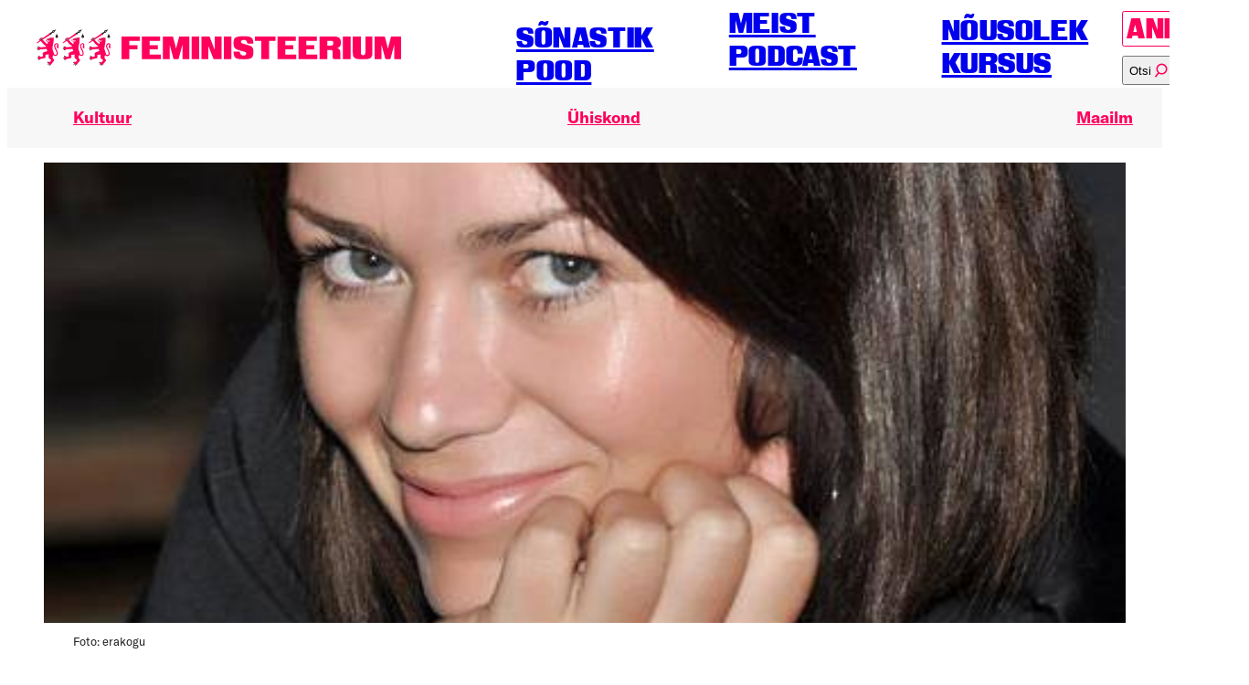

--- FILE ---
content_type: text/html; charset=UTF-8
request_url: https://feministeerium.ee/stereotuubid-ja-toelisus-pohja-kaukaasia-musliminaised/
body_size: 56532
content:
<!doctype html>
<html lang="et">

<head>
  <meta charset="utf-8">
  <meta http-equiv="x-ua-compatible" content="ie=edge">
  <meta name="viewport" content="width=device-width, initial-scale=1">
  <title>
    Stereotüübid ja tõelisus. Põhja-Kaukaasia musliminaised - Feministeerium  </title>

  <meta name='robots' content='index, follow, max-image-preview:large, max-snippet:-1, max-video-preview:-1' />
<link rel="alternate" hreflang="et" href="https://feministeerium.ee/stereotuubid-ja-toelisus-pohja-kaukaasia-musliminaised/" />
<link rel="alternate" hreflang="x-default" href="https://feministeerium.ee/stereotuubid-ja-toelisus-pohja-kaukaasia-musliminaised/" />
<script>window._wca = window._wca || [];</script>

	<!-- This site is optimized with the Yoast SEO plugin v26.5 - https://yoast.com/wordpress/plugins/seo/ -->
	<link rel="canonical" href="https://feministeerium.ee/stereotuubid-ja-toelisus-pohja-kaukaasia-musliminaised/" />
	<meta property="og:locale" content="et_EE" />
	<meta property="og:type" content="article" />
	<meta property="og:title" content="Stereotüübid ja tõelisus. Põhja-Kaukaasia musliminaised - Feministeerium" />
	<meta property="og:description" content="Nagu paljud meist on kogenud, ei kattu inimeste arvamused teatud nähtuste kohta sageli reaalsusega. Eesti pole siinkohal mingi erand. Minagi olen kogenud stereotüpiseerimist, seda on teinud nii eesti kui ka vene keelt kõnelevad inimesed. Nimelt, olen pärit Põhja-Kaukaasiast, Dagestanist. Olen seal sündinud ja kasvanud ning sain seal hariduse. Viimased kümme aastat olen elanud Eestis, harinud ennast edasi, õppinud keelt ja tegelenud aktiivselt Euroopa ühiskonda lõimumisega. Loomulikult tekitab mu võõrapärane nimi inimestes uudishimu. Ent kuuldes, kust ma pärit olen, järgneb sellele peaaegu alati küsimus: “Mis sa oled muslim või?” Ja seejärel kindlasti: “On see tõsi, et naine on seal eikeegi?” Koduõuele…" />
	<meta property="og:url" content="https://feministeerium.ee/stereotuubid-ja-toelisus-pohja-kaukaasia-musliminaised/" />
	<meta property="og:site_name" content="Feministeerium" />
	<meta property="article:publisher" content="https://facebook.com/feministeerium" />
	<meta property="article:published_time" content="2016-03-01T07:26:05+00:00" />
	<meta property="article:modified_time" content="2017-08-21T12:55:04+00:00" />
	<meta property="og:image" content="https://feministeerium.ee/wp-content/uploads/2016/02/10848020_838146866229323_7022611322383259413_n.jpg" />
	<meta property="og:image:width" content="478" />
	<meta property="og:image:height" content="478" />
	<meta property="og:image:type" content="image/jpeg" />
	<meta name="author" content="Brigitta Davidjants" />
	<meta name="twitter:label1" content="Written by" />
	<meta name="twitter:data1" content="Brigitta Davidjants" />
	<meta name="twitter:label2" content="Est. reading time" />
	<meta name="twitter:data2" content="3 minutit" />
	<script type="application/ld+json" class="yoast-schema-graph">{"@context":"https://schema.org","@graph":[{"@type":"Article","@id":"https://feministeerium.ee/stereotuubid-ja-toelisus-pohja-kaukaasia-musliminaised/#article","isPartOf":{"@id":"https://feministeerium.ee/stereotuubid-ja-toelisus-pohja-kaukaasia-musliminaised/"},"author":{"name":"Brigitta Davidjants","@id":"https://feministeerium.ee/#/schema/person/e31ad513dab7b4dbae74596260f836d7"},"headline":"Stereotüübid ja tõelisus. Põhja-Kaukaasia musliminaised","datePublished":"2016-03-01T07:26:05+00:00","dateModified":"2017-08-21T12:55:04+00:00","mainEntityOfPage":{"@id":"https://feministeerium.ee/stereotuubid-ja-toelisus-pohja-kaukaasia-musliminaised/"},"wordCount":695,"publisher":{"@id":"https://feministeerium.ee/#organization"},"image":{"@id":"https://feministeerium.ee/stereotuubid-ja-toelisus-pohja-kaukaasia-musliminaised/#primaryimage"},"thumbnailUrl":"https://feministeerium.ee/wp-content/uploads/2016/02/10848020_838146866229323_7022611322383259413_n.jpg","keywords":["islam","stereotüüp"],"articleSection":["Maailm","Ühiskond"],"inLanguage":"et"},{"@type":"WebPage","@id":"https://feministeerium.ee/stereotuubid-ja-toelisus-pohja-kaukaasia-musliminaised/","url":"https://feministeerium.ee/stereotuubid-ja-toelisus-pohja-kaukaasia-musliminaised/","name":"Stereotüübid ja tõelisus. Põhja-Kaukaasia musliminaised - Feministeerium","isPartOf":{"@id":"https://feministeerium.ee/#website"},"primaryImageOfPage":{"@id":"https://feministeerium.ee/stereotuubid-ja-toelisus-pohja-kaukaasia-musliminaised/#primaryimage"},"image":{"@id":"https://feministeerium.ee/stereotuubid-ja-toelisus-pohja-kaukaasia-musliminaised/#primaryimage"},"thumbnailUrl":"https://feministeerium.ee/wp-content/uploads/2016/02/10848020_838146866229323_7022611322383259413_n.jpg","datePublished":"2016-03-01T07:26:05+00:00","dateModified":"2017-08-21T12:55:04+00:00","breadcrumb":{"@id":"https://feministeerium.ee/stereotuubid-ja-toelisus-pohja-kaukaasia-musliminaised/#breadcrumb"},"inLanguage":"et","potentialAction":[{"@type":"ReadAction","target":["https://feministeerium.ee/stereotuubid-ja-toelisus-pohja-kaukaasia-musliminaised/"]}]},{"@type":"ImageObject","inLanguage":"et","@id":"https://feministeerium.ee/stereotuubid-ja-toelisus-pohja-kaukaasia-musliminaised/#primaryimage","url":"https://feministeerium.ee/wp-content/uploads/2016/02/10848020_838146866229323_7022611322383259413_n.jpg","contentUrl":"https://feministeerium.ee/wp-content/uploads/2016/02/10848020_838146866229323_7022611322383259413_n.jpg","width":478,"height":478,"caption":"Foto: erakogu"},{"@type":"BreadcrumbList","@id":"https://feministeerium.ee/stereotuubid-ja-toelisus-pohja-kaukaasia-musliminaised/#breadcrumb","itemListElement":[{"@type":"ListItem","position":1,"name":"Home","item":"https://feministeerium.ee/"},{"@type":"ListItem","position":2,"name":"Stereotüübid ja tõelisus. Põhja-Kaukaasia musliminaised"}]},{"@type":"WebSite","@id":"https://feministeerium.ee/#website","url":"https://feministeerium.ee/","name":"Feministeerium","description":"","publisher":{"@id":"https://feministeerium.ee/#organization"},"potentialAction":[{"@type":"SearchAction","target":{"@type":"EntryPoint","urlTemplate":"https://feministeerium.ee/?s={search_term_string}"},"query-input":{"@type":"PropertyValueSpecification","valueRequired":true,"valueName":"search_term_string"}}],"inLanguage":"et"},{"@type":"Organization","@id":"https://feministeerium.ee/#organization","name":"Feministeerium","url":"https://feministeerium.ee/","logo":{"@type":"ImageObject","inLanguage":"et","@id":"https://feministeerium.ee/#/schema/logo/image/","url":"https://feministeerium.ee/wp-content/uploads/2024/10/Ikoon-negatiiv.png","contentUrl":"https://feministeerium.ee/wp-content/uploads/2024/10/Ikoon-negatiiv.png","width":1600,"height":1600,"caption":"Feministeerium"},"image":{"@id":"https://feministeerium.ee/#/schema/logo/image/"},"sameAs":["https://facebook.com/feministeerium"]},{"@type":"Person","@id":"https://feministeerium.ee/#/schema/person/e31ad513dab7b4dbae74596260f836d7","name":"Brigitta Davidjants","image":{"@type":"ImageObject","inLanguage":"et","@id":"https://feministeerium.ee/#/schema/person/image/","url":"https://secure.gravatar.com/avatar/3093f8de668693ceffee8bac22e87586bd2369c0454c5bfeadc70242f24f2b73?s=96&d=mm&r=g","contentUrl":"https://secure.gravatar.com/avatar/3093f8de668693ceffee8bac22e87586bd2369c0454c5bfeadc70242f24f2b73?s=96&d=mm&r=g","caption":"Brigitta Davidjants"},"description":"Brigitta Davidjants armastab üle kõige kirjutamist, alates ajakirjanduslikest ja lõpetades teadustekstidega. Eriti huvitab teda vähemustemaatika ja et seda paremini mõista, on ta kaevunud rahvuslikkuse uuringutesse. Ta usub akadeemia ja aktivismi sümbioosi võimalikkusesse ning tegeleb vabal ajal muusikaga, nii praktiliselt kui ka teoreetiliselt."}]}</script>
	<!-- / Yoast SEO plugin. -->


<link rel='dns-prefetch' href='//stats.wp.com' />
<link rel='dns-prefetch' href='//capi-automation.s3.us-east-2.amazonaws.com' />
<style id='wp-img-auto-sizes-contain-inline-css' type='text/css'>
img:is([sizes=auto i],[sizes^="auto," i]){contain-intrinsic-size:3000px 1500px}
/*# sourceURL=wp-img-auto-sizes-contain-inline-css */
</style>
<link rel='stylesheet' id='wp-block-library-css' href='https://feministeerium.ee/wp-includes/css/dist/block-library/style.min.css?ver=6.9' type='text/css' media='all' />
<style id='global-styles-inline-css' type='text/css'>
:root{--wp--preset--aspect-ratio--square: 1;--wp--preset--aspect-ratio--4-3: 4/3;--wp--preset--aspect-ratio--3-4: 3/4;--wp--preset--aspect-ratio--3-2: 3/2;--wp--preset--aspect-ratio--2-3: 2/3;--wp--preset--aspect-ratio--16-9: 16/9;--wp--preset--aspect-ratio--9-16: 9/16;--wp--preset--color--black: #000000;--wp--preset--color--cyan-bluish-gray: #abb8c3;--wp--preset--color--white: #ffffff;--wp--preset--color--pale-pink: #f78da7;--wp--preset--color--vivid-red: #cf2e2e;--wp--preset--color--luminous-vivid-orange: #ff6900;--wp--preset--color--luminous-vivid-amber: #fcb900;--wp--preset--color--light-green-cyan: #7bdcb5;--wp--preset--color--vivid-green-cyan: #00d084;--wp--preset--color--pale-cyan-blue: #8ed1fc;--wp--preset--color--vivid-cyan-blue: #0693e3;--wp--preset--color--vivid-purple: #9b51e0;--wp--preset--gradient--vivid-cyan-blue-to-vivid-purple: linear-gradient(135deg,rgb(6,147,227) 0%,rgb(155,81,224) 100%);--wp--preset--gradient--light-green-cyan-to-vivid-green-cyan: linear-gradient(135deg,rgb(122,220,180) 0%,rgb(0,208,130) 100%);--wp--preset--gradient--luminous-vivid-amber-to-luminous-vivid-orange: linear-gradient(135deg,rgb(252,185,0) 0%,rgb(255,105,0) 100%);--wp--preset--gradient--luminous-vivid-orange-to-vivid-red: linear-gradient(135deg,rgb(255,105,0) 0%,rgb(207,46,46) 100%);--wp--preset--gradient--very-light-gray-to-cyan-bluish-gray: linear-gradient(135deg,rgb(238,238,238) 0%,rgb(169,184,195) 100%);--wp--preset--gradient--cool-to-warm-spectrum: linear-gradient(135deg,rgb(74,234,220) 0%,rgb(151,120,209) 20%,rgb(207,42,186) 40%,rgb(238,44,130) 60%,rgb(251,105,98) 80%,rgb(254,248,76) 100%);--wp--preset--gradient--blush-light-purple: linear-gradient(135deg,rgb(255,206,236) 0%,rgb(152,150,240) 100%);--wp--preset--gradient--blush-bordeaux: linear-gradient(135deg,rgb(254,205,165) 0%,rgb(254,45,45) 50%,rgb(107,0,62) 100%);--wp--preset--gradient--luminous-dusk: linear-gradient(135deg,rgb(255,203,112) 0%,rgb(199,81,192) 50%,rgb(65,88,208) 100%);--wp--preset--gradient--pale-ocean: linear-gradient(135deg,rgb(255,245,203) 0%,rgb(182,227,212) 50%,rgb(51,167,181) 100%);--wp--preset--gradient--electric-grass: linear-gradient(135deg,rgb(202,248,128) 0%,rgb(113,206,126) 100%);--wp--preset--gradient--midnight: linear-gradient(135deg,rgb(2,3,129) 0%,rgb(40,116,252) 100%);--wp--preset--font-size--small: 13px;--wp--preset--font-size--medium: 20px;--wp--preset--font-size--large: 36px;--wp--preset--font-size--x-large: 42px;--wp--preset--spacing--20: 0.44rem;--wp--preset--spacing--30: 0.67rem;--wp--preset--spacing--40: 1rem;--wp--preset--spacing--50: 1.5rem;--wp--preset--spacing--60: 2.25rem;--wp--preset--spacing--70: 3.38rem;--wp--preset--spacing--80: 5.06rem;--wp--preset--shadow--natural: 6px 6px 9px rgba(0, 0, 0, 0.2);--wp--preset--shadow--deep: 12px 12px 50px rgba(0, 0, 0, 0.4);--wp--preset--shadow--sharp: 6px 6px 0px rgba(0, 0, 0, 0.2);--wp--preset--shadow--outlined: 6px 6px 0px -3px rgb(255, 255, 255), 6px 6px rgb(0, 0, 0);--wp--preset--shadow--crisp: 6px 6px 0px rgb(0, 0, 0);}:where(.is-layout-flex){gap: 0.5em;}:where(.is-layout-grid){gap: 0.5em;}body .is-layout-flex{display: flex;}.is-layout-flex{flex-wrap: wrap;align-items: center;}.is-layout-flex > :is(*, div){margin: 0;}body .is-layout-grid{display: grid;}.is-layout-grid > :is(*, div){margin: 0;}:where(.wp-block-columns.is-layout-flex){gap: 2em;}:where(.wp-block-columns.is-layout-grid){gap: 2em;}:where(.wp-block-post-template.is-layout-flex){gap: 1.25em;}:where(.wp-block-post-template.is-layout-grid){gap: 1.25em;}.has-black-color{color: var(--wp--preset--color--black) !important;}.has-cyan-bluish-gray-color{color: var(--wp--preset--color--cyan-bluish-gray) !important;}.has-white-color{color: var(--wp--preset--color--white) !important;}.has-pale-pink-color{color: var(--wp--preset--color--pale-pink) !important;}.has-vivid-red-color{color: var(--wp--preset--color--vivid-red) !important;}.has-luminous-vivid-orange-color{color: var(--wp--preset--color--luminous-vivid-orange) !important;}.has-luminous-vivid-amber-color{color: var(--wp--preset--color--luminous-vivid-amber) !important;}.has-light-green-cyan-color{color: var(--wp--preset--color--light-green-cyan) !important;}.has-vivid-green-cyan-color{color: var(--wp--preset--color--vivid-green-cyan) !important;}.has-pale-cyan-blue-color{color: var(--wp--preset--color--pale-cyan-blue) !important;}.has-vivid-cyan-blue-color{color: var(--wp--preset--color--vivid-cyan-blue) !important;}.has-vivid-purple-color{color: var(--wp--preset--color--vivid-purple) !important;}.has-black-background-color{background-color: var(--wp--preset--color--black) !important;}.has-cyan-bluish-gray-background-color{background-color: var(--wp--preset--color--cyan-bluish-gray) !important;}.has-white-background-color{background-color: var(--wp--preset--color--white) !important;}.has-pale-pink-background-color{background-color: var(--wp--preset--color--pale-pink) !important;}.has-vivid-red-background-color{background-color: var(--wp--preset--color--vivid-red) !important;}.has-luminous-vivid-orange-background-color{background-color: var(--wp--preset--color--luminous-vivid-orange) !important;}.has-luminous-vivid-amber-background-color{background-color: var(--wp--preset--color--luminous-vivid-amber) !important;}.has-light-green-cyan-background-color{background-color: var(--wp--preset--color--light-green-cyan) !important;}.has-vivid-green-cyan-background-color{background-color: var(--wp--preset--color--vivid-green-cyan) !important;}.has-pale-cyan-blue-background-color{background-color: var(--wp--preset--color--pale-cyan-blue) !important;}.has-vivid-cyan-blue-background-color{background-color: var(--wp--preset--color--vivid-cyan-blue) !important;}.has-vivid-purple-background-color{background-color: var(--wp--preset--color--vivid-purple) !important;}.has-black-border-color{border-color: var(--wp--preset--color--black) !important;}.has-cyan-bluish-gray-border-color{border-color: var(--wp--preset--color--cyan-bluish-gray) !important;}.has-white-border-color{border-color: var(--wp--preset--color--white) !important;}.has-pale-pink-border-color{border-color: var(--wp--preset--color--pale-pink) !important;}.has-vivid-red-border-color{border-color: var(--wp--preset--color--vivid-red) !important;}.has-luminous-vivid-orange-border-color{border-color: var(--wp--preset--color--luminous-vivid-orange) !important;}.has-luminous-vivid-amber-border-color{border-color: var(--wp--preset--color--luminous-vivid-amber) !important;}.has-light-green-cyan-border-color{border-color: var(--wp--preset--color--light-green-cyan) !important;}.has-vivid-green-cyan-border-color{border-color: var(--wp--preset--color--vivid-green-cyan) !important;}.has-pale-cyan-blue-border-color{border-color: var(--wp--preset--color--pale-cyan-blue) !important;}.has-vivid-cyan-blue-border-color{border-color: var(--wp--preset--color--vivid-cyan-blue) !important;}.has-vivid-purple-border-color{border-color: var(--wp--preset--color--vivid-purple) !important;}.has-vivid-cyan-blue-to-vivid-purple-gradient-background{background: var(--wp--preset--gradient--vivid-cyan-blue-to-vivid-purple) !important;}.has-light-green-cyan-to-vivid-green-cyan-gradient-background{background: var(--wp--preset--gradient--light-green-cyan-to-vivid-green-cyan) !important;}.has-luminous-vivid-amber-to-luminous-vivid-orange-gradient-background{background: var(--wp--preset--gradient--luminous-vivid-amber-to-luminous-vivid-orange) !important;}.has-luminous-vivid-orange-to-vivid-red-gradient-background{background: var(--wp--preset--gradient--luminous-vivid-orange-to-vivid-red) !important;}.has-very-light-gray-to-cyan-bluish-gray-gradient-background{background: var(--wp--preset--gradient--very-light-gray-to-cyan-bluish-gray) !important;}.has-cool-to-warm-spectrum-gradient-background{background: var(--wp--preset--gradient--cool-to-warm-spectrum) !important;}.has-blush-light-purple-gradient-background{background: var(--wp--preset--gradient--blush-light-purple) !important;}.has-blush-bordeaux-gradient-background{background: var(--wp--preset--gradient--blush-bordeaux) !important;}.has-luminous-dusk-gradient-background{background: var(--wp--preset--gradient--luminous-dusk) !important;}.has-pale-ocean-gradient-background{background: var(--wp--preset--gradient--pale-ocean) !important;}.has-electric-grass-gradient-background{background: var(--wp--preset--gradient--electric-grass) !important;}.has-midnight-gradient-background{background: var(--wp--preset--gradient--midnight) !important;}.has-small-font-size{font-size: var(--wp--preset--font-size--small) !important;}.has-medium-font-size{font-size: var(--wp--preset--font-size--medium) !important;}.has-large-font-size{font-size: var(--wp--preset--font-size--large) !important;}.has-x-large-font-size{font-size: var(--wp--preset--font-size--x-large) !important;}
/*# sourceURL=global-styles-inline-css */
</style>

<style id='classic-theme-styles-inline-css' type='text/css'>
/*! This file is auto-generated */
.wp-block-button__link{color:#fff;background-color:#32373c;border-radius:9999px;box-shadow:none;text-decoration:none;padding:calc(.667em + 2px) calc(1.333em + 2px);font-size:1.125em}.wp-block-file__button{background:#32373c;color:#fff;text-decoration:none}
/*# sourceURL=/wp-includes/css/classic-themes.min.css */
</style>
<style id='woocommerce-inline-inline-css' type='text/css'>
.woocommerce form .form-row .required { visibility: visible; }
/*# sourceURL=woocommerce-inline-inline-css */
</style>
<link rel='stylesheet' id='wpml-legacy-horizontal-list-0-css' href='https://feministeerium.ee/wp-content/plugins/sitepress-multilingual-cms/templates/language-switchers/legacy-list-horizontal/style.min.css?ver=1' type='text/css' media='all' />
<link rel='stylesheet' id='montonio-style-css' href='https://feministeerium.ee/wp-content/plugins/montonio-for-woocommerce/assets/css/montonio-style.css?ver=9.2.2' type='text/css' media='all' />
<link rel='stylesheet' id='brands-styles-css' href='https://feministeerium.ee/wp-content/plugins/woocommerce/assets/css/brands.css?ver=10.3.6' type='text/css' media='all' />
<link rel='stylesheet' id='main-css' href='https://feministeerium.ee/wp-content/themes/feministeerium/dist/assets/main-cbedf196.css?ver=6.9' type='text/css' media='all' />
<script type="text/javascript" src="https://feministeerium.ee/wp-includes/js/jquery/jquery.min.js?ver=3.7.1" id="jquery-core-js"></script>
<script type="text/javascript" src="https://feministeerium.ee/wp-includes/js/jquery/jquery-migrate.min.js?ver=3.4.1" id="jquery-migrate-js"></script>
<script type="text/javascript" src="https://feministeerium.ee/wp-content/plugins/woocommerce/assets/js/jquery-blockui/jquery.blockUI.min.js?ver=2.7.0-wc.10.3.6" id="wc-jquery-blockui-js" defer="defer" data-wp-strategy="defer"></script>
<script type="text/javascript" id="wc-add-to-cart-js-extra">
/* <![CDATA[ */
var wc_add_to_cart_params = {"ajax_url":"/wp-admin/admin-ajax.php","wc_ajax_url":"/?wc-ajax=%%endpoint%%","i18n_view_cart":"Vaata ostukorvi","cart_url":"https://feministeerium.ee/ostukorv/","is_cart":"","cart_redirect_after_add":"no"};
//# sourceURL=wc-add-to-cart-js-extra
/* ]]> */
</script>
<script type="text/javascript" src="https://feministeerium.ee/wp-content/plugins/woocommerce/assets/js/frontend/add-to-cart.min.js?ver=10.3.6" id="wc-add-to-cart-js" defer="defer" data-wp-strategy="defer"></script>
<script type="text/javascript" src="https://feministeerium.ee/wp-content/plugins/woocommerce/assets/js/js-cookie/js.cookie.min.js?ver=2.1.4-wc.10.3.6" id="wc-js-cookie-js" defer="defer" data-wp-strategy="defer"></script>
<script type="text/javascript" id="woocommerce-js-extra">
/* <![CDATA[ */
var woocommerce_params = {"ajax_url":"/wp-admin/admin-ajax.php","wc_ajax_url":"/?wc-ajax=%%endpoint%%","i18n_password_show":"Show password","i18n_password_hide":"Hide password"};
//# sourceURL=woocommerce-js-extra
/* ]]> */
</script>
<script type="text/javascript" src="https://feministeerium.ee/wp-content/plugins/woocommerce/assets/js/frontend/woocommerce.min.js?ver=10.3.6" id="woocommerce-js" defer="defer" data-wp-strategy="defer"></script>
<script type="text/javascript" id="zilla-likes-js-extra">
/* <![CDATA[ */
var zilla_likes = {"ajaxurl":"https://feministeerium.ee/wp-admin/admin-ajax.php"};
//# sourceURL=zilla-likes-js-extra
/* ]]> */
</script>
<script type="text/javascript" src="https://feministeerium.ee/wp-content/plugins/zilla-likes/scripts/zilla-likes.js?ver=6.9" id="zilla-likes-js"></script>
<script type="text/javascript" src="https://stats.wp.com/s-202550.js" id="woocommerce-analytics-js" defer="defer" data-wp-strategy="defer"></script>
<script async defer data-domain='feministeerium.ee' src='https://plausible.io/js/plausible.js'></script><meta name="generator" content="WPML ver:4.9.0 stt:1,15,46;" />
	<style>img#wpstats{display:none}</style>
		<link rel="apple-touch-icon" sizes="180x180" href="https://feministeerium.ee/wp-content/themes/feministeerium/assets/img/favicons/apple-touch-icon.png"><link rel="icon" type="image/png" sizes="32x32" href="https://feministeerium.ee/wp-content/themes/feministeerium/assets/img/favicons/favicon-32x32.png"><link rel="icon" type="image/png" sizes="16x16" href="https://feministeerium.ee/wp-content/themes/feministeerium/assets/img/favicons/favicon-16x16.png"><link rel="manifest" href="https://feministeerium.ee/wp-content/themes/feministeerium/assets/img/favicons/site.webmanifest"><link rel="mask-icon" href="https://feministeerium.ee/wp-content/themes/feministeerium/assets/img/favicons/safari-pinned-tab.svg" color="#ff005c"><link rel="shortcut icon" href="https://feministeerium.ee/wp-content/themes/feministeerium/assets/img/favicons/favicon.ico"><meta name="msapplication-TileColor" content="#ff005c"><meta name="theme-color" content="#ffffff"><script async src="https://www.googletagmanager.com/gtag/js?id=UA-116139315-27"></script><script>window.dataLayer = window.dataLayer || [];function gtag(){dataLayer.push(arguments);}gtag("js", new Date());gtag("config", "UA-116139315-27");</script>	<noscript><style>.woocommerce-product-gallery{ opacity: 1 !important; }</style></noscript>
	
<!-- Meta Pixel Code -->
<script type='text/javascript'>
!function(f,b,e,v,n,t,s){if(f.fbq)return;n=f.fbq=function(){n.callMethod?
n.callMethod.apply(n,arguments):n.queue.push(arguments)};if(!f._fbq)f._fbq=n;
n.push=n;n.loaded=!0;n.version='2.0';n.queue=[];t=b.createElement(e);t.async=!0;
t.src=v;s=b.getElementsByTagName(e)[0];s.parentNode.insertBefore(t,s)}(window,
document,'script','https://connect.facebook.net/en_US/fbevents.js');
</script>
<!-- End Meta Pixel Code -->
<script type='text/javascript'>var url = window.location.origin + '?ob=open-bridge';
            fbq('set', 'openbridge', '569682134247515', url);
fbq('init', '569682134247515', {}, {
    "agent": "wordpress-6.9-4.1.5"
})</script><script type='text/javascript'>
    fbq('track', 'PageView', []);
  </script>			<script  type="text/javascript">
				!function(f,b,e,v,n,t,s){if(f.fbq)return;n=f.fbq=function(){n.callMethod?
					n.callMethod.apply(n,arguments):n.queue.push(arguments)};if(!f._fbq)f._fbq=n;
					n.push=n;n.loaded=!0;n.version='2.0';n.queue=[];t=b.createElement(e);t.async=!0;
					t.src=v;s=b.getElementsByTagName(e)[0];s.parentNode.insertBefore(t,s)}(window,
					document,'script','https://connect.facebook.net/en_US/fbevents.js');
			</script>
			<!-- WooCommerce Facebook Integration Begin -->
			<script  type="text/javascript">

				fbq('init', '569682134247515', {}, {
    "agent": "woocommerce_0-10.3.6-3.5.14"
});

				document.addEventListener( 'DOMContentLoaded', function() {
					// Insert placeholder for events injected when a product is added to the cart through AJAX.
					document.body.insertAdjacentHTML( 'beforeend', '<div class=\"wc-facebook-pixel-event-placeholder\"></div>' );
				}, false );

			</script>
			<!-- WooCommerce Facebook Integration End -->
			<link rel="icon" href="https://feministeerium.ee/wp-content/uploads/2023/05/cropped-Fem-profiil-FB-32x32.png" sizes="32x32" />
<link rel="icon" href="https://feministeerium.ee/wp-content/uploads/2023/05/cropped-Fem-profiil-FB-192x192.png" sizes="192x192" />
<link rel="apple-touch-icon" href="https://feministeerium.ee/wp-content/uploads/2023/05/cropped-Fem-profiil-FB-180x180.png" />
<meta name="msapplication-TileImage" content="https://feministeerium.ee/wp-content/uploads/2023/05/cropped-Fem-profiil-FB-270x270.png" />
		<style type="text/css" id="wp-custom-css">
			.instagram-media{margin: 0 auto !important;}		</style>
		<link rel='stylesheet' id='wc-blocks-style-css' href='https://feministeerium.ee/wp-content/plugins/woocommerce/assets/client/blocks/wc-blocks.css?ver=wc-10.3.6' type='text/css' media='all' />
</head>

<body class="wp-singular post-template-default single single-post postid-4976 single-format-standard wp-theme-feministeerium theme-feministeerium woocommerce-no-js ajax-zilla-likes">
  
<!-- Meta Pixel Code -->
<noscript>
<img height="1" width="1" style="display:none" alt="fbpx"
src="https://www.facebook.com/tr?id=569682134247515&ev=PageView&noscript=1" />
</noscript>
<!-- End Meta Pixel Code -->

  <a class="visually-hidden" href="#main" tabindex="0">Põhilise sisu juurde</a>

  <header class="app-mobile-header">
  <button class="search-tab-toggle" aria-label="Kuva otsinguvorm">
    <?xml version="1.0" encoding="utf-8"?>
<!-- Generator: Adobe Illustrator 26.0.1, SVG Export Plug-In . SVG Version: 6.00 Build 0)  -->
<svg version="1.1" id="Layer_1" xmlns="http://www.w3.org/2000/svg" xmlns:xlink="http://www.w3.org/1999/xlink" x="0px" y="0px"
	 viewBox="0 0 30 30" style="enable-background:new 0 0 30 30;" xml:space="preserve">
<style type="text/css">
	.st0{fill:#FF005C;}
</style>
<path class="st0" d="M16,2C10.3,2,5.7,6.6,5.7,12.3c0,3,1.3,5.7,3.4,7.6L3,27.4L3.8,28l6-7.5c1.7,1.3,3.9,2.1,6.2,2.1
	c5.7,0,10.3-4.6,10.3-10.3C26.3,6.6,21.7,2,16,2z M16,21.7c-2.1,0-4-0.7-5.6-1.8c-0.3-0.2-0.5-0.4-0.8-0.6c-1.8-1.7-3-4.1-3-6.8
	C6.7,7.2,10.9,3,16,3s9.3,4.2,9.3,9.3C25.3,17.5,21.1,21.7,16,21.7z"/>
</svg>
  </button>


  <a class="app-logo" href="https://feministeerium.ee" aria-label="Esileht">
    <svg width="127" height="66" viewBox="0 0 127 66" fill="none" xmlns="http://www.w3.org/2000/svg">
<path d="M23.7993 15.9236C23.7993 15.8285 23.7993 15.7333 23.8896 15.7333C23.9776 15.7333 24.0667 15.7333 24.0667 15.8297C24.0667 16.0175 24.1547 16.1126 24.0667 16.3029C24.0667 16.5871 23.8884 16.7761 23.7113 16.9652H23.6221L23.7113 17.0615C23.9776 17.0615 24.2439 16.8712 24.4222 16.5871C24.5102 16.4919 24.5102 16.3968 24.5102 16.2078C24.5134 16.1584 24.5332 16.112 24.5659 16.077C24.5987 16.042 24.6422 16.0209 24.6885 16.0175C24.7345 16.0212 24.7778 16.0424 24.8103 16.0774C24.8429 16.1123 24.8625 16.1586 24.8657 16.2078C24.8657 16.3968 24.8657 16.4919 24.7765 16.681C24.5993 17.0603 24.2439 17.2506 23.8884 17.3445V17.5347H23.9787C24.1547 17.5347 24.4222 17.5347 24.5993 17.4396L24.8657 17.1554C24.8657 17.0603 24.9548 17.0603 25.0439 17.0603C25.132 17.0603 25.132 17.1554 25.132 17.2506C25.0618 17.4195 24.935 17.5544 24.7765 17.6287C24.5993 17.725 24.333 17.8189 24.1559 17.8189H23.9776C23.8884 17.8189 23.8884 17.8189 23.8004 17.7238C23.7113 17.914 23.445 18.1031 23.2667 18.1031C23.1729 18.1047 23.0798 18.0862 22.9928 18.0487C22.9059 18.0111 22.8269 17.9553 22.7606 17.8845C22.6943 17.8137 22.642 17.7295 22.6068 17.6367C22.5716 17.5439 22.5543 17.4445 22.5558 17.3445C22.5543 17.2444 22.5716 17.145 22.6068 17.0523C22.642 16.9595 22.6943 16.8752 22.7606 16.8044C22.8269 16.7337 22.9059 16.6778 22.9928 16.6403C23.0798 16.6027 23.1729 16.5842 23.2667 16.5859C23.357 16.5859 23.445 16.5859 23.5341 16.6822C23.6221 16.6822 23.6221 16.6822 23.7113 16.5859C23.7927 16.5415 23.8609 16.4736 23.9079 16.3899C23.955 16.3063 23.9791 16.2102 23.9776 16.1126C23.8004 16.1126 23.8004 16.0175 23.8004 15.9236M8.6119 16.7761C8.43587 16.3968 8.52388 15.9236 8.87934 15.7333C9.23479 15.5443 9.59024 15.6394 9.7674 15.9236C9.94569 16.1126 10.1229 16.3968 10.1229 17.0603C10.1229 17.4396 10.0337 17.914 10.0337 17.914C10.0337 17.914 9.85655 17.6287 9.41308 17.3445C9.0565 17.2506 8.70217 17.0603 8.6119 16.7761ZM7.90212 18.8617C7.90212 18.8617 7.72496 18.5775 7.28149 18.2921C7.01406 18.1031 6.65861 18.008 6.48144 17.6299C6.30428 17.2506 6.3923 16.7761 6.74775 16.5871C7.1032 16.3968 7.45866 16.4919 7.63582 16.7761C7.81411 16.9664 7.99127 17.2506 7.99127 17.914C8.08041 18.3873 7.90212 18.8617 7.90212 18.8617ZM6.30428 20.4728C6.30428 20.4728 6.12599 20.1887 5.68252 19.9033C5.41509 19.7142 5.06076 19.6191 4.88247 19.241C4.70531 18.8617 4.79446 18.3873 5.14878 18.1982C5.50423 18.008 5.85968 18.1031 6.03685 18.3873C6.21514 18.5775 6.3923 18.8617 6.3923 19.5252C6.48144 19.9033 6.30428 20.4728 6.30428 20.4728ZM35.2573 32.7924C36.2345 34.3096 37.2997 34.6889 37.566 34.7828V27.2967C37.5723 27.0314 37.511 26.7692 37.3889 26.5381C36.6779 24.8318 33.8355 24.0744 31.6159 26.2539C29.306 28.3383 30.194 32.0338 31.6159 35.0682C32.4148 36.9635 33.392 38.4795 33.9246 39.9955C34.2801 40.9432 34.6355 42.0811 34.6355 43.2178C34.6355 45.5876 33.2137 46.2511 31.705 45.9669C29.9277 45.5876 29.6626 42.8385 29.218 41.2274C29.0397 40.5651 28.8625 39.8065 28.5071 39.0479C27.5299 36.8684 27.4418 36.1098 27.4418 33.6461C27.4418 31.0873 28.0625 29.2871 29.0397 23.5049C29.3951 21.2302 29.4843 19.6191 29.306 18.5775C29.4843 17.8189 29.4843 16.9664 29.4843 16.398C29.4843 15.4492 28.9517 14.2185 28.5962 14.2185C28.3299 14.2185 27.7962 14.6918 27.5299 15.3552C27.0864 15.0699 26.3755 14.8808 25.4874 14.8808C24.4222 14.8808 23.8004 14.9759 22.9124 15.3552C22.1123 15.6394 20.6025 16.5871 19.4481 16.7761C19.4481 16.7761 19.271 17.1554 18.9155 17.4396C18.4709 17.8189 17.7611 17.914 17.7611 17.914C17.7611 18.1982 17.8491 18.5763 18.0274 19.0507C18.3829 19.9984 19.4492 20.2826 20.8688 20.2826C21.4906 20.2826 22.1123 20.1887 22.6449 19.9984C22.9124 19.9033 23.0895 20.0935 22.8232 20.8509C22.2054 20.9731 21.5831 21.0683 20.9579 21.1363C18.6492 21.2302 17.1394 21.3254 16.4285 19.43C16.4285 19.3349 16.2513 18.8617 16.2513 18.7666C16.2513 18.5775 15.985 18.2921 15.7176 18.3873C15.3632 18.4824 15.3632 18.8617 15.4513 19.0507C15.5404 19.43 15.7176 20.2826 15.985 20.6619C16.6959 21.7047 18.0274 22.0828 19.359 22.0828C20.3683 22.0882 21.3768 22.0251 22.3786 21.8937C22.2906 22.273 22.2015 22.4621 21.846 22.6523C20.9579 23.2207 19.4481 22.8414 19.0927 22.9365C18.8264 23.0316 18.8264 24.1683 19.0927 24.2635C19.271 24.2635 19.6253 24.3586 19.8927 24.3586C19.7144 24.6428 18.2937 26.2539 18.2937 26.2539L16.6948 25.116C14.8295 23.4109 14.2969 22.9365 11.2784 19.7142C11.1883 19.8136 11.074 19.884 10.9483 19.9174C10.8226 19.9509 10.6906 19.9459 10.5675 19.9033C10.212 19.8093 10.0337 19.5252 9.7674 19.241C9.41195 18.8617 9.0565 18.7666 9.0565 18.7666C9.0565 18.7666 9.50109 18.4824 9.85655 18.3873C10.3892 18.1982 10.7446 18.2921 10.9218 18.3873L24.4222 9.19485L23.5341 7.96182L22.6449 6.72998L10.7446 15.8285C10.7446 15.7333 10.6555 15.6394 10.6555 15.4492C10.3 14.6905 9.41195 14.5015 8.70217 14.8808C8.43587 15.0699 8.16843 15.3552 8.08041 15.6394C7.83317 15.4542 7.53843 15.3549 7.23636 15.3549C6.93428 15.3549 6.63955 15.4542 6.3923 15.6394C5.94883 16.0175 5.77167 16.5871 5.77167 17.1554C5.41509 17.1554 5.06076 17.2506 4.79446 17.4396C4.1727 17.914 3.99441 18.9568 4.52702 19.6191C4.70531 19.8093 4.88247 19.9984 5.14878 20.0935L0.797596 23.4109C0.711001 23.4942 0.642354 23.5966 0.596381 23.7109C0.550408 23.8252 0.528201 23.9488 0.531289 24.0732C0.532481 24.219 0.575674 24.3609 0.655008 24.4795C0.734342 24.5982 0.845975 24.688 0.974758 24.7367C1.33021 24.9269 1.50737 24.7367 1.59652 24.7367L6.92491 21.1363L7.72496 21.4205C8.43587 22.4621 9.94569 24.4525 11.4555 26.1588C13.7643 28.6224 16.5176 30.5178 16.6056 30.6141V31.0873C16.1622 31.2764 15.1849 31.4666 14.0306 31.6557C13.0534 31.8447 7.45866 32.6033 6.30428 32.224C5.41509 31.8447 4.52702 31.0873 4.52702 31.0873C4.20803 30.8802 3.82659 30.8121 3.46179 30.8971C3.7281 31.0873 3.81725 31.4666 3.7281 31.7508C3.63896 32.1301 3.19549 32.4131 2.84004 32.3192C2.66287 32.224 2.57373 32.1301 2.39544 32.035C2.30742 32.3192 2.30742 32.6973 2.48571 32.9826C2.04111 32.9826 1.68453 33.2668 1.41936 33.6449H1.50737C1.86282 33.6449 2.21828 33.8352 2.30742 34.2145C2.39544 34.5938 2.21828 35.067 1.77481 35.1621C1.59652 35.2573 1.41936 35.1621 1.24106 35.1621C1.50737 35.6366 1.95197 36.0147 2.48458 36.0147C2.44065 36.119 2.41793 36.232 2.41793 36.3464C2.41793 36.4608 2.44065 36.5738 2.48458 36.6781C2.75089 36.394 2.84004 36.3 2.92918 36.3C3.28463 36.1098 3.64008 36.2037 3.90526 36.4891C4.1727 36.8684 4.08355 37.3416 3.7281 37.6258H3.63896C3.90526 37.7221 4.26072 37.7221 4.43901 37.5319C4.97162 37.2477 5.85968 36.3 6.12599 36.2049C6.65861 35.9207 7.45753 35.9207 7.99127 35.9207C8.52388 35.9207 12.9653 35.8256 17.1394 35.2573C17.5828 36.7745 18.2046 38.0051 18.7372 39.0479C16.9611 39.8065 14.6523 40.5651 13.498 40.9432C12.1664 41.4176 9.85655 42.6495 10.4783 44.7338C10.9218 46.1559 11.0989 47.4829 10.9218 48.3354C10.8338 49.1892 7.63582 49.5673 7.28037 49.5673C6.92491 49.5673 5.68252 48.6196 5.32707 48.3354C4.97162 48.1464 4.61617 48.0512 4.26072 48.1464C4.38375 48.2403 4.47578 48.3733 4.52362 48.5265C4.57146 48.6796 4.57265 48.845 4.52702 48.9989C4.43901 49.3782 3.99441 49.6624 3.63896 49.5673C3.46179 49.5673 3.37265 49.3782 3.19549 49.2831C3.10634 49.5673 3.10634 49.9466 3.28463 50.2307C2.84003 50.2307 2.48458 50.5161 2.21828 50.8942H2.30742C2.66287 50.8942 3.01833 51.0845 3.10634 51.4638C3.19549 51.8419 3.0172 52.3163 2.57373 52.4114C2.39544 52.5054 2.21828 52.4114 2.04111 52.4114C2.30742 52.8847 2.75202 53.264 3.28463 53.264C3.24069 53.3683 3.21798 53.4813 3.21798 53.5957C3.21798 53.7101 3.24069 53.8231 3.28463 53.9274C3.37265 53.8323 3.55094 53.7384 3.63896 53.7384C3.99441 53.5481 4.34986 53.6421 4.61617 53.9274C4.88247 54.3068 4.79446 54.78 4.43901 55.0642C4.43901 55.0642 4.34986 55.0642 4.34986 55.1605C4.79446 55.2544 5.23793 55.1605 5.59338 54.8751C6.03685 54.3068 6.92491 53.264 7.45866 53.264C11.4555 52.6017 13.6762 51.937 14.386 51.6528C15.3632 51.1784 15.6295 49.8526 15.4513 48.5257C15.1849 47.1987 15.1849 45.8717 15.8958 45.7766C16.4285 45.6827 20.6025 45.1143 21.0471 45.1143C20.9579 46.345 20.9579 46.8194 20.8688 47.4829C20.7808 48.6196 20.6916 50.3259 21.0471 51.3687C21.5797 52.7895 24.333 54.4958 24.8657 55.0654C25.3983 55.6337 24.9548 56.4862 24.1547 57.3388C23.6095 57.9264 23.0768 58.527 22.5569 59.1402L21.2254 58.6657C20.7808 58.5718 20.0699 58.5718 19.7144 58.9499C20.0699 58.9499 20.4253 59.1402 20.5145 59.6134C20.6025 59.9927 20.3362 60.4671 19.9807 60.5611C19.8036 60.6574 19.6253 60.5611 19.3601 60.4671C19.4481 60.8464 19.7144 61.1294 20.0699 61.3197C19.9807 61.6038 19.8927 61.888 19.8927 62.0783C19.9807 62.0783 19.9807 61.9831 20.0699 61.9831C20.4253 61.699 20.7808 61.7941 21.0471 62.0783C21.3134 62.3624 21.3134 62.8369 21.0471 63.215C20.9579 63.3101 20.8688 63.4052 20.6916 63.4052C20.8715 63.4985 21.0688 63.547 21.2688 63.547C21.4688 63.547 21.6662 63.4985 21.846 63.4052C21.846 63.5943 21.9351 63.8785 22.0243 64.0675C22.0243 63.9736 22.1123 63.8785 22.2015 63.7833C22.4678 63.4052 22.8221 63.3101 23.1787 63.4992C23.5341 63.6894 23.7113 64.1626 23.5341 64.5419L23.2667 64.8261C23.7113 64.8261 24.1547 64.6371 24.5102 64.2578C24.9548 63.6894 25.3103 63.215 26.3755 61.4148C27.3527 59.6134 29.5734 57.8132 30.0169 56.4862C30.4615 55.1593 30.2832 54.6861 29.306 53.8323C28.4179 52.9798 27.8853 52.2212 27.619 50.61C27.4418 49.1892 28.1516 47.9561 28.8625 46.1559C29.1288 46.6304 29.4831 47.0085 29.9277 47.2938C31.1713 48.1464 33.392 48.4305 34.9018 47.2938C36.0562 46.4401 36.6779 45.018 36.5008 43.1227C36.2345 39.7114 35.079 37.8161 34.1909 35.7305C33.392 34.0254 31.0832 30.1397 32.5039 28.1492C33.9257 26.0637 36.0562 26.1588 35.9682 27.7699C35.6127 29.1908 33.9257 30.8971 35.2573 32.7924Z" fill="#ff005c"/>
<path d="M25.0464 17.0615C24.9561 17.0615 24.8681 17.0615 24.8681 17.1554L24.6018 17.4396C24.4246 17.5347 24.1572 17.6286 23.9812 17.6286H23.8909V17.4396C24.2463 17.4396 24.6018 17.1554 24.779 16.7773C24.8692 16.587 24.8692 16.4919 24.8692 16.3028C24.8661 16.2535 24.8463 16.207 24.8135 16.1721C24.7807 16.1371 24.7372 16.116 24.6909 16.1126C24.6447 16.116 24.6012 16.1371 24.5684 16.1721C24.5356 16.207 24.5158 16.2535 24.5127 16.3028C24.5127 16.3968 24.5127 16.4919 24.4246 16.6809C24.3344 16.9663 23.98 17.1554 23.7137 17.1554C23.7137 17.1554 23.7137 17.0603 23.6246 17.0603C23.8029 16.8712 23.98 16.6809 23.98 16.398V15.9235C23.98 15.8284 23.8909 15.7333 23.8029 15.8284C23.7137 15.8284 23.7137 15.9235 23.7137 16.0175V16.3028C23.7153 16.4004 23.6912 16.4965 23.6441 16.5802C23.597 16.6638 23.5289 16.7317 23.4474 16.7761C23.3583 16.7761 23.3583 16.8712 23.2691 16.8712H23.0028C22.6474 16.8712 22.2919 17.2505 22.2919 17.6298C22.2919 18.0079 22.6474 18.3884 23.0028 18.3884C23.1197 18.3917 23.2358 18.3679 23.3431 18.3187C23.4505 18.2694 23.5465 18.1958 23.6246 18.103H24.0692C24.3355 18.103 24.5127 18.0079 24.6898 17.914C24.8681 17.8177 24.9573 17.6286 25.0464 17.4396C25.1344 17.2505 25.1344 17.1554 25.0464 17.0603M9.94815 18.0079C9.94815 18.0079 10.1253 17.4396 10.1253 17.1554C10.1253 16.4919 9.94815 16.2077 9.76986 16.0175C9.50355 15.7333 9.14922 15.6394 8.88179 15.8284C8.52634 16.0175 8.43832 16.4919 8.61548 16.8712C8.79264 17.1554 9.1481 17.3444 9.4144 17.5335C9.76986 17.7237 9.94815 18.0079 9.94815 18.0079ZM5.24038 18.1982C4.88493 18.3872 4.79691 18.8604 4.97407 19.2397C5.15123 19.5251 5.50669 19.7142 5.77299 19.9032C6.12845 20.1886 6.39475 20.4728 6.39475 20.4728C6.39475 20.4728 6.57304 19.9032 6.57304 19.6191C6.57304 18.9568 6.39475 18.6714 6.21759 18.4823C5.86214 18.103 5.50669 18.0079 5.24038 18.1982ZM6.83935 16.6809C6.4839 16.8712 6.39475 17.3444 6.57304 17.7237C6.7502 18.0079 7.10566 18.1982 7.37196 18.3872C7.72742 18.6714 7.99372 18.9556 7.99372 18.9556C7.99372 18.9556 8.17088 18.3872 8.17088 18.103C8.17088 17.4408 7.99372 17.1554 7.81656 16.9663C7.54913 16.587 7.1948 16.4919 6.83935 16.6809ZM10.8362 18.5787C10.5688 18.4823 10.3025 18.3884 9.68071 18.5787C9.32639 18.6726 8.88179 18.9568 8.88179 18.9568C8.88179 18.9568 9.23724 19.0531 9.59269 19.4312C9.859 19.7154 10.1253 20.0935 10.3916 20.0935C10.5798 20.1418 10.7782 20.1095 10.9442 20.0035C11.1102 19.8974 11.2307 19.7261 11.2797 19.5263C11.3688 19.0519 11.1905 18.7677 10.8362 18.5787ZM22.8257 63.3113C22.4702 63.121 22.1148 63.2161 21.8485 63.5954C21.6713 63.7845 21.493 64.0699 21.5822 64.8273C21.5822 65.2066 21.7593 65.7749 21.7593 65.7749C21.7593 65.7749 21.9376 65.4908 22.3811 65.1127C22.6474 64.8273 23.092 64.7321 23.1811 64.354C23.3583 63.9747 23.1811 63.5003 22.8257 63.3113ZM19.806 61.8904C19.6277 62.0794 19.3614 62.2685 19.1843 62.932C19.0951 63.3113 19.0951 63.8796 19.0951 63.8796C19.0951 63.8796 19.3614 63.6906 19.8952 63.5003C20.2495 63.4064 20.6941 63.4064 20.8712 63.121C21.1376 62.8368 21.1376 62.2685 20.8712 61.9843C20.5169 61.7001 20.0723 61.605 19.806 61.8892M19.7169 60.4683C20.1615 60.3732 20.4278 59.8987 20.3386 59.5206C20.2893 59.3335 20.1851 59.1682 20.0414 59.0488C19.8976 58.9294 19.7218 58.8622 19.5397 58.8572C19.2734 58.8572 18.918 58.8572 18.4734 59.3304C18.207 59.6146 17.9407 60.089 17.9407 60.089C17.9407 60.089 18.2962 60.089 18.7397 60.1841C19.0071 60.278 19.3614 60.5622 19.7169 60.4683ZM3.64141 53.5469C3.3751 53.642 3.1088 53.8311 2.84249 54.4946C2.66533 54.8739 2.57618 55.3483 2.57618 55.3483C2.57618 55.3483 2.84249 55.158 3.3751 55.0629C3.73055 54.969 4.17515 55.0629 4.44146 54.8739C4.79691 54.5897 4.79691 54.1152 4.61862 53.7371C4.44146 53.4518 3.99799 53.3578 3.64141 53.5469ZM3.1088 51.3674C3.01965 50.9881 2.66533 50.7039 2.30987 50.799C2.04357 50.799 1.77726 50.893 1.24352 51.3674C0.977211 51.5564 0.710904 52.0297 0.710904 52.0297C0.710904 52.0297 1.06636 52.0297 1.50983 52.126C1.86528 52.2199 2.22073 52.4102 2.57618 52.3151C3.01965 52.2199 3.28709 51.8406 3.1088 51.3674ZM3.01965 47.9549C2.66533 48.0512 2.22073 48.3342 2.22073 48.3342C2.22073 48.3342 2.57618 48.5244 2.93163 48.9037C3.19794 49.1879 3.3751 49.566 3.73055 49.6623C3.93043 49.7093 4.1395 49.6775 4.31912 49.5729C4.49875 49.4682 4.6368 49.2976 4.70777 49.0928C4.79691 48.7135 4.61862 48.3342 4.26317 48.1451C3.90772 47.9549 3.64254 47.8609 3.01965 47.9549ZM2.93163 36.2988C2.66533 36.3927 2.39789 36.583 2.13158 37.2465C2.01278 37.5189 1.92344 37.8049 1.86528 38.099C1.86528 38.099 2.13158 37.9099 2.66533 37.8148C3.01965 37.7197 3.46425 37.8148 3.73055 37.6246C4.08601 37.3404 4.17515 36.8659 3.90772 36.4878C3.64141 36.1085 3.28709 36.1085 2.93163 36.2988ZM1.86528 35.0658C2.22073 34.9718 2.48704 34.4974 2.39789 34.1181C2.30987 33.6449 1.95442 33.4558 1.59897 33.4558C1.33266 33.4558 0.97834 33.5497 0.533742 34.0242C0.267435 34.3084 0 34.7828 0 34.7828C0 34.7828 0.355452 34.7828 0.800049 34.8767C1.24352 34.9718 1.59897 35.1609 1.86528 35.0658ZM2.93163 32.3179C3.28709 32.413 3.73055 32.2228 3.8197 31.7496C3.90772 31.3703 3.73055 30.9909 3.3751 30.8019C3.1088 30.7056 2.84249 30.5177 2.22073 30.7056C1.86528 30.8019 1.42181 31.0861 1.42181 31.0861C1.42181 31.0861 1.77726 31.2751 2.13271 31.6544C2.39789 31.8435 2.57618 32.2228 2.93163 32.3167M19.3614 16.7749C19.3614 16.7749 18.207 16.87 18.0299 16.87C17.8516 16.87 17.5853 17.059 17.5853 17.2493V18.0079C17.5853 18.0079 18.3853 17.9116 18.8288 17.5335C19.1843 17.1542 19.3614 16.7749 19.3614 16.7749ZM29.8422 3.60158C29.8422 3.22228 29.4867 2.84297 29.1313 2.84297C28.7758 2.84297 28.4204 3.22228 28.4204 3.60158C28.4204 3.98089 28.7758 4.36019 29.1313 4.36019C29.2251 4.36182 29.3182 4.34331 29.4051 4.30576C29.4921 4.26821 29.571 4.21239 29.6374 4.14162C29.7037 4.07085 29.756 3.98658 29.7912 3.8938C29.8264 3.80103 29.8437 3.70165 29.8422 3.60158ZM33.6608 0.00120405L29.8422 5.8762C29.0421 5.59203 28.1541 5.78107 27.178 6.53848C26.2008 7.29709 25.3127 8.15082 25.4007 9.00335L24.6018 9.66683L23.5366 8.14962L22.4702 6.63481L23.2691 5.97133C24.0692 6.25551 24.779 5.78108 25.7562 5.02367C26.7334 4.26506 27.4443 3.12715 27.3551 2.27462L33.6608 0V0.00120405ZM37.0347 13.0782C37.0376 13.3901 36.9821 13.6995 36.8716 13.9883C36.7611 14.2772 36.5977 14.5396 36.3911 14.7602C36.1844 14.9809 35.9386 15.1553 35.668 15.2734C35.3974 15.3915 35.1075 15.4508 34.8151 15.4479C34.5229 15.4508 34.233 15.3915 33.9625 15.2735C33.692 15.1555 33.4462 14.9811 33.2396 14.7606C33.0329 14.5401 32.8695 14.2779 32.759 13.9892C32.6484 13.7005 32.5928 13.3912 32.5955 13.0794C32.5955 12.6049 32.7727 12.1317 32.9498 11.7524C33.1281 11.4682 33.3053 10.9938 33.6608 10.3315C34.1674 9.45626 34.5282 8.49398 34.7271 7.48734C34.7271 7.39221 34.8151 7.39221 34.8151 7.48734C35.0142 8.49356 35.375 9.45542 35.8815 10.3303C36.2369 10.9938 36.5021 11.4682 36.5924 11.7512C36.8576 12.1317 37.0359 12.6061 37.0359 13.0794" fill="#202020"/>
<path d="M68.4753 15.9236C68.4753 15.8285 68.4753 15.7333 68.5644 15.7333C68.6524 15.7333 68.7416 15.7333 68.7416 15.8297C68.7416 16.0175 68.8307 16.1126 68.7416 16.3029C68.7416 16.5871 68.5644 16.7761 68.3861 16.9652H68.297L68.3873 17.0615C68.6524 17.0615 68.9187 16.8712 69.097 16.5871C69.1862 16.4919 69.1862 16.3968 69.1862 16.2078C69.1893 16.1586 69.2089 16.1123 69.2415 16.0774C69.274 16.0424 69.3173 16.0212 69.3633 16.0175C69.4094 16.0212 69.4526 16.0424 69.4852 16.0774C69.5177 16.1123 69.5374 16.1586 69.5405 16.2078C69.5405 16.3968 69.5405 16.4919 69.4525 16.681C69.2742 17.0603 68.9187 17.2506 68.5644 17.3445V17.5347H68.6524C68.8307 17.5347 69.097 17.5347 69.2742 17.4396L69.5405 17.1554C69.5405 17.0603 69.6308 17.0603 69.7188 17.0603C69.8068 17.0603 69.8068 17.1554 69.8068 17.2506C69.7369 17.4193 69.6106 17.5541 69.4525 17.6287C69.2742 17.725 69.0079 17.8189 68.8307 17.8189H68.6524C68.5644 17.8189 68.5644 17.8189 68.4753 17.7238C68.3861 17.914 68.1198 18.1031 67.9427 18.1031C67.8489 18.1047 67.7558 18.0862 67.6688 18.0487C67.5819 18.0111 67.5029 17.9553 67.4366 17.8845C67.3703 17.8137 67.3179 17.7295 67.2828 17.6367C67.2476 17.5439 67.2302 17.4445 67.2318 17.3445C67.2302 17.2444 67.2476 17.145 67.2828 17.0523C67.3179 16.9595 67.3703 16.8752 67.4366 16.8044C67.5029 16.7337 67.5819 16.6778 67.6688 16.6403C67.7558 16.6027 67.8489 16.5842 67.9427 16.5859C68.0307 16.5859 68.1198 16.5859 68.209 16.6822C68.297 16.6822 68.297 16.6822 68.3861 16.5859C68.4676 16.5415 68.5357 16.4736 68.5828 16.3899C68.6299 16.3063 68.654 16.2102 68.6524 16.1126C68.4753 16.1126 68.4753 16.0175 68.4753 15.9236ZM53.2879 16.7761C53.1107 16.3968 53.1987 15.9236 53.5542 15.7333C53.9096 15.5443 54.2651 15.6394 54.4422 15.9236C54.6205 16.1126 54.7977 16.3968 54.7977 17.0603C54.7977 17.4396 54.7086 17.914 54.7086 17.914C54.7086 17.914 54.5314 17.6287 54.0879 17.3445C53.8205 17.2506 53.4662 17.0603 53.2879 16.7761ZM52.6672 18.8617C52.6672 18.8617 52.489 18.5775 52.0444 18.2921C51.778 18.1031 51.4237 18.008 51.2454 17.6299C51.0671 17.2506 51.1563 16.7761 51.5117 16.5871C51.8672 16.3968 52.2226 16.4919 52.3998 16.7761C52.577 16.9664 52.7553 17.2506 52.7553 17.914C52.7553 18.3873 52.6661 18.8617 52.6661 18.8617M51.0671 20.4728C51.0671 20.4728 50.89 20.1887 50.4465 19.9033C50.1791 19.7142 49.8248 19.6191 49.6465 19.241C49.4693 18.8617 49.5573 18.3873 49.9128 18.1982C50.2682 18.008 50.6237 18.1031 50.8008 18.3873C50.9791 18.5775 51.1563 18.8617 51.1563 19.5252C51.1563 19.9033 51.0671 20.4728 51.0671 20.4728ZM79.9321 32.7924C80.9093 34.3096 81.9746 34.6889 82.2409 34.7828V27.2967C82.2471 27.0314 82.1859 26.7692 82.0637 26.5381C81.3528 24.8318 78.5114 24.0744 76.2907 26.2539C73.982 28.3383 74.8689 32.0338 76.2907 35.0682C77.0896 36.9635 78.0668 38.4795 78.5994 39.9956C78.9549 40.9432 79.3104 42.0811 79.3104 43.2178C79.3104 45.5876 77.8885 46.2511 76.3799 45.9669C74.6037 45.5876 74.3374 42.8385 73.8928 41.2274C73.7157 40.5651 73.5374 39.8065 73.1819 39.0479C72.2058 36.8684 72.1167 36.1098 72.1167 33.6461C72.1167 31.0873 72.7373 29.2871 73.7157 23.5049C74.07 21.2302 74.1591 19.6191 73.982 18.5775C74.1591 17.8189 74.1591 16.9664 74.1591 16.398C74.1591 15.4492 73.6265 14.2185 73.271 14.2185C73.0047 14.2185 72.4721 14.6918 72.2058 15.3552C71.7612 15.0699 71.0503 14.8808 70.1634 14.8808C69.097 14.8808 68.4753 14.9759 67.5872 15.3552C66.7872 15.6394 65.2773 16.5871 64.123 16.7761C64.123 16.7761 63.9458 17.1554 63.5903 17.4396C63.1469 17.8189 62.436 17.914 62.436 17.914C62.436 18.1982 62.5251 18.5763 62.7023 19.0507C63.0577 19.9984 64.1241 20.2826 65.5448 20.2826C66.1654 20.2826 66.7872 20.1887 67.3209 19.9984C67.5872 19.9033 67.7644 20.0935 67.4981 20.8509C66.863 21.045 66.2053 21.1411 65.5448 21.1363C63.2349 21.2302 61.7251 21.3254 61.0153 19.43C61.0153 19.3349 60.837 18.8617 60.837 18.7666C60.837 18.5775 60.5707 18.2921 60.3044 18.3873C59.9489 18.4824 59.9489 18.8617 60.0381 19.0507C60.1272 19.43 60.3044 20.2826 60.5707 20.6619C61.2816 21.7047 62.6131 22.0828 63.9447 22.0828C64.9543 22.0882 65.9633 22.0251 66.9654 21.8937C66.8763 22.273 66.7872 22.4621 66.4328 22.6523C65.5448 23.2207 64.0349 22.8414 63.6795 22.9365C63.4132 23.0316 63.4132 24.1683 63.6795 24.2635C63.8567 24.2635 64.2121 24.3586 64.4784 24.3586C64.3012 24.6428 62.8794 26.2539 62.8794 26.2539L61.2816 25.116C59.4163 23.4109 58.8837 22.9365 55.8641 19.7142C55.7741 19.8137 55.6597 19.8842 55.534 19.9176C55.4083 19.9511 55.2763 19.9461 55.1532 19.9033C54.7977 19.8094 54.6205 19.5252 54.3542 19.241C54.158 19.0221 53.9136 18.8591 53.6433 18.7666C53.6433 18.7666 54.0868 18.4824 54.4422 18.3873C54.976 18.1982 55.3303 18.2921 55.5086 18.3873L69.0079 9.19486L68.1198 7.96182L67.2318 6.72998L55.3303 15.8285C55.3303 15.7333 55.2423 15.6394 55.2423 15.4492C54.8868 14.6906 53.9988 14.5015 53.2879 14.8808C53.0216 15.0699 52.7553 15.3552 52.6672 15.6394C52.42 15.4542 52.1253 15.3549 51.8232 15.3549C51.5211 15.3549 51.2264 15.4542 50.9791 15.6394C50.5345 16.0175 50.3574 16.5871 50.3574 17.1554C50.0019 17.1554 49.6465 17.2506 49.3802 17.4396C48.7595 17.914 48.5812 18.9568 49.1139 19.6191C49.291 19.8094 49.4693 19.9984 49.6465 20.0935L45.2953 23.4109C45.2085 23.4941 45.1396 23.5964 45.0935 23.7108C45.0473 23.8251 45.0249 23.9487 45.0278 24.0732C45.0278 24.3586 45.2061 24.6428 45.4724 24.7367C45.8279 24.9269 46.0051 24.7367 46.0931 24.7367L51.69 20.9461L52.489 21.2302C53.1999 22.273 54.7086 24.2635 56.2184 25.9697C58.5283 28.4334 61.2816 30.3287 61.3696 30.4238V30.8971C60.9261 31.0873 59.9489 31.2764 58.7946 31.4666C57.8174 31.6557 52.2226 32.4143 51.0671 32.035C50.1791 31.6557 49.291 30.8971 49.291 30.8971C48.9719 30.6904 48.5904 30.6227 48.2258 30.708C48.3488 30.8019 48.4409 30.935 48.4887 31.0881C48.5365 31.2413 48.5377 31.4066 48.4921 31.5606C48.4029 31.9399 47.9595 32.224 47.604 32.1301C47.4269 32.0338 47.3377 31.9399 47.1594 31.8447C47.0714 32.1301 47.0714 32.5082 47.2497 32.7924C46.8051 32.7924 46.4485 33.0778 46.1833 33.4559H46.2714C46.6268 33.4559 46.9823 33.6461 47.0714 34.0254C47.1594 34.4035 46.9823 34.878 46.5377 34.9731C46.3605 35.067 46.1833 34.9731 46.0051 34.9731C46.2714 35.4463 46.716 35.8256 47.2486 35.8256C47.2046 35.9299 47.1819 36.043 47.1819 36.1574C47.1819 36.2717 47.2046 36.3848 47.2486 36.4891C47.3377 36.394 47.5149 36.3 47.604 36.3C47.9595 36.1098 48.3149 36.2037 48.5812 36.4891C48.8475 36.8684 48.7584 37.3416 48.4029 37.6258H48.3149C48.5812 37.7221 48.9356 37.7221 49.1139 37.5319C49.6465 37.2477 50.5357 36.3 50.8008 36.2049C51.3346 35.9207 52.1335 35.9207 52.6661 35.9207C53.1987 35.9207 57.6402 35.8256 61.8142 35.2573C62.2577 36.7745 62.8794 38.0051 63.4132 39.0479C61.6371 39.8065 59.3283 40.5651 58.1728 40.9432C56.8413 41.4176 54.5314 42.6495 55.1532 44.7338C55.5966 46.1559 55.7738 47.4829 55.5966 48.3354C55.4195 49.1892 52.2226 49.5673 51.8672 49.5673C51.5117 49.5673 50.2682 48.7147 49.8248 48.4306C49.4693 48.2415 49.1139 48.1464 48.7584 48.2415C49.0247 48.4306 49.1139 48.8099 49.0247 49.094C48.9367 49.4733 48.4921 49.7563 48.1366 49.6624C47.9595 49.5673 47.8703 49.4733 47.6932 49.3782C47.6029 49.6624 47.6029 50.0417 47.7812 50.3259C47.3377 50.3259 46.9823 50.6101 46.716 50.9894H46.8051C47.1594 50.9894 47.516 51.1784 47.604 51.5577C47.6932 51.937 47.5149 52.4114 47.0714 52.5054C46.8931 52.6017 46.716 52.5054 46.5377 52.5054C46.8051 52.9798 47.2486 53.3591 47.7812 53.3591C47.7374 53.4632 47.7148 53.5761 47.7148 53.6902C47.7148 53.8044 47.7374 53.9172 47.7812 54.0214C47.8715 53.9275 48.0475 53.8323 48.1366 53.8323C48.4921 53.6433 48.8475 53.7384 49.1139 54.0226C49.3802 54.4007 49.291 54.8751 48.9367 55.1593C48.9367 55.1593 48.8464 55.1593 48.8464 55.2544C49.291 55.3495 49.7356 55.2544 50.0911 54.9702C50.5345 54.5909 51.5117 53.6433 51.9563 53.5494C55.9521 52.8847 58.1728 52.2212 58.8837 51.937C59.8598 51.4638 60.1272 50.1368 59.9489 48.8099C59.6826 47.4829 59.6826 46.1559 60.3935 46.0608C60.9261 45.9669 65.1002 45.3985 65.5448 45.3985C65.5448 46.1559 65.5448 46.7243 65.4545 47.3878C65.3665 48.5257 65.2773 50.2307 65.6328 51.2735C66.1665 52.6944 68.9187 54.4007 69.4525 54.9702C69.9851 55.5386 69.5405 56.3911 68.7416 57.2449C67.9427 58.0974 67.1426 59.045 67.1426 59.045L65.8111 58.5718C65.3665 58.4755 64.6567 58.4755 64.3012 58.856C64.6567 58.856 65.0122 59.0451 65.1002 59.5183C65.1893 59.8976 64.923 60.372 64.5676 60.4671C64.3893 60.5611 64.2121 60.4671 63.9458 60.372C64.0349 60.7513 64.3013 61.0343 64.6567 61.2245C64.5664 61.5087 64.4784 61.7941 64.4784 61.9832C64.5676 61.9832 64.5676 61.888 64.6567 61.888C65.011 61.6038 65.3676 61.699 65.6328 61.9832C65.8991 62.2673 65.8991 62.7418 65.6328 63.1199C65.5448 63.2162 65.4556 63.3101 65.2773 63.3101C65.6328 63.4992 66.0774 63.4992 66.4328 63.3101C66.4328 63.4992 66.5208 63.7833 66.61 63.9724C66.61 63.8785 66.6991 63.7833 66.7872 63.6894C67.0546 63.3101 67.4089 63.215 67.7644 63.4052C68.1198 63.5943 68.297 64.0675 68.1198 64.4468L67.8535 64.731C68.297 64.731 68.7416 64.5419 69.097 64.1626C69.5405 63.5943 69.896 63.1199 70.9623 61.3197C71.9384 59.5195 74.1591 57.7193 74.6037 56.3911C75.0472 55.0642 74.87 54.5909 73.8928 53.7384C73.0047 52.8847 72.471 52.1273 72.2058 50.5161C72.0275 49.094 72.7384 47.8622 73.4482 46.0608C73.7157 46.5352 74.07 46.9145 74.5146 47.1987C75.7581 48.0513 77.9788 48.3354 79.4875 47.1987C80.643 46.345 81.2648 44.9229 81.0865 43.0288C80.8202 39.6162 79.6647 37.7209 78.7777 35.6354C77.9777 33.9303 75.6689 30.0445 77.0896 28.0541C78.5114 25.9697 80.643 26.0637 80.5539 27.6748C80.3767 29.192 78.6886 30.8971 79.9321 32.7924Z" fill="#ff005c"/>
<path d="M69.7204 17.0615C69.6313 17.0615 69.5421 17.0615 69.5421 17.1554L69.2758 17.4396C69.0987 17.5347 68.8324 17.6286 68.6552 17.6286H68.5649V17.4396C68.9204 17.4396 69.2758 17.1554 69.4541 16.7773C69.5421 16.587 69.5421 16.4919 69.5421 16.3029C69.539 16.2537 69.5194 16.2074 69.4868 16.1725C69.4543 16.1375 69.411 16.1163 69.365 16.1126C69.3189 16.1163 69.2757 16.1375 69.2431 16.1725C69.2106 16.2074 69.191 16.2537 69.1878 16.3029C69.1878 16.3968 69.1878 16.4919 69.0975 16.681C69.0095 16.9663 68.6541 17.1554 68.3878 17.1554C68.3878 17.1554 68.3878 17.0603 68.2986 17.0603C68.4769 16.8712 68.6541 16.681 68.6541 16.398V15.9235C68.6541 15.8284 68.5661 15.7333 68.4769 15.8284C68.3878 15.8284 68.3878 15.9235 68.3878 16.0175V16.3029C68.3893 16.4004 68.3652 16.4965 68.3181 16.5802C68.271 16.6638 68.2029 16.7317 68.1215 16.7761C68.0323 16.7761 68.0323 16.8712 67.9443 16.8712H67.678C67.3225 16.8712 66.9671 17.2505 66.9671 17.6298C66.9671 18.0079 67.3225 18.3884 67.678 18.3884C67.7946 18.3916 67.9105 18.3677 68.0177 18.3184C68.1248 18.2691 68.2207 18.1957 68.2986 18.103H68.7432C69.0095 18.103 69.1878 18.0079 69.365 17.914C69.5421 17.8177 69.6313 17.6286 69.7204 17.4396C69.8976 17.2505 69.8085 17.1554 69.7204 17.0603M54.7102 18.0079C54.7102 18.0079 54.8885 17.4396 54.8885 17.1554C54.8885 16.4919 54.7102 16.2077 54.533 16.0175C54.2667 15.7333 53.9124 15.6394 53.645 15.8284C53.2895 16.0175 53.2004 16.4919 53.3787 16.8712C53.5558 17.1554 53.9113 17.3444 54.1776 17.5335C54.533 17.7237 54.7102 18.0079 54.7102 18.0079ZM49.9144 18.1982C49.559 18.3872 49.4709 18.8604 49.6481 19.2397C49.8264 19.5251 50.1807 19.7142 50.4482 19.9032C50.8025 20.1886 51.0688 20.4728 51.0688 20.4728C51.0688 20.4728 51.2471 19.9032 51.2471 19.6191C51.2471 18.9568 51.0688 18.6714 50.8916 18.4823C50.6253 18.103 50.271 18.0079 49.9144 18.1982ZM51.5134 16.681C51.1579 16.8712 51.0688 17.3444 51.2471 17.7237C51.4242 18.0079 51.7797 18.1982 52.046 18.3872C52.4015 18.6714 52.6678 18.9556 52.6678 18.9556C52.6678 18.9556 52.846 18.3872 52.846 18.103C52.846 17.4408 52.6678 17.1554 52.4906 16.9663C52.2243 16.587 51.8688 16.4919 51.5134 16.681ZM55.5983 18.5775C55.332 18.4811 55.0657 18.3872 54.4439 18.5775C54.0884 18.6714 53.645 18.9556 53.645 18.9556C53.645 18.9556 54.0004 19.0519 54.3559 19.43C54.6222 19.7142 54.8885 20.0923 55.1548 20.0923C55.3429 20.1406 55.5413 20.1083 55.7074 20.0023C55.8734 19.8962 55.9939 19.7249 56.0429 19.5251C56.132 19.0507 55.9537 18.7665 55.5983 18.5775ZM67.5889 63.3101C67.2334 63.1198 66.8779 63.2149 66.6116 63.5942C66.4345 63.7833 66.2562 64.0687 66.3453 64.8261C66.3453 65.2054 66.5225 65.7737 66.5225 65.7737C66.5225 65.7737 66.7008 65.4896 67.1443 65.1115C67.4106 64.8261 67.8552 64.731 67.9443 64.3529C68.1215 63.9736 67.9443 63.4991 67.5889 63.3101ZM64.4801 61.8892C64.3029 62.0782 64.0366 62.2673 63.8594 62.9308C63.7692 63.3101 63.7691 63.8784 63.7691 63.8784C63.7691 63.8784 64.0366 63.6894 64.5692 63.4991C64.9247 63.4052 65.3681 63.4052 65.5464 63.1198C65.8127 62.8356 65.8127 62.2673 65.5464 61.9831C65.191 61.6989 64.8355 61.6038 64.4801 61.888M64.3909 60.4671C64.8355 60.372 65.1018 59.8975 65.0127 59.5194C64.9633 59.3323 64.8592 59.167 64.7154 59.0476C64.5716 58.9282 64.3958 58.861 64.2137 58.856C63.9474 58.856 63.5931 58.856 63.1485 59.3292C62.9474 59.5624 62.7686 59.8166 62.6148 60.0878C62.6148 60.0878 62.9702 60.0878 63.4148 60.1829C63.7692 60.2768 64.0355 60.561 64.3909 60.4671ZM48.4046 53.5469C48.1383 53.642 47.872 53.8311 47.6057 54.4946C47.4868 54.7674 47.3974 55.0538 47.3394 55.3483C47.3394 55.3483 47.6057 55.158 48.1383 55.0629C48.4937 54.969 48.9383 55.0629 49.2046 54.8739C49.559 54.5897 49.559 54.1153 49.3818 53.7372C49.1155 53.4518 48.7612 53.3579 48.4046 53.5469ZM47.872 51.3674C47.7828 50.9881 47.4285 50.7039 47.0731 50.7991C46.8068 50.7991 46.5393 50.893 46.0067 51.3674C45.8059 51.6007 45.6275 51.8549 45.4741 52.126C45.4741 52.126 45.8295 52.126 46.273 52.2199C46.6285 52.3151 46.9839 52.5041 47.3394 52.4102C47.6948 52.2199 47.96 51.8406 47.872 51.3674ZM47.6948 47.9549C47.3394 48.0512 46.8948 48.3342 46.8948 48.3342C46.8948 48.3342 47.2502 48.5244 47.6057 48.9037C47.872 49.1879 48.0491 49.566 48.4046 49.6623C48.6045 49.7093 48.8135 49.6776 48.9932 49.5729C49.1728 49.4682 49.3108 49.2976 49.3818 49.0928C49.4709 48.7135 49.2927 48.3342 48.9383 48.1451C48.6709 47.9549 48.3166 47.861 47.6948 47.9549ZM47.6045 36.2988C47.3394 36.3927 47.0731 36.583 46.8068 37.2465C46.6876 37.5189 46.5978 37.8049 46.5393 38.099C46.5393 38.099 46.8068 37.9099 47.3394 37.8148C47.6948 37.7197 48.1383 37.8148 48.4046 37.6246C48.76 37.3404 48.8492 36.866 48.5829 36.4879C48.4046 36.1086 47.9611 36.1085 47.6057 36.2988M46.6285 35.0658C46.9839 34.9718 47.2502 34.4974 47.1611 34.1181C47.0731 33.74 46.7176 33.4558 46.3622 33.5498C46.0958 33.5498 45.7415 33.6449 45.2969 34.1181C45.0295 34.4023 44.7632 34.8767 44.7632 34.8767C44.7632 34.8767 45.1186 34.8767 45.5632 34.9718C45.9187 34.9718 46.2741 35.1609 46.6285 35.0658ZM47.6057 32.3179C47.9611 32.413 48.4046 32.2228 48.4937 31.7496C48.5829 31.3703 48.4046 30.991 48.0491 30.8019C47.7828 30.7056 47.5165 30.5177 46.8948 30.7056C46.5393 30.8019 46.0958 31.0861 46.0958 31.0861C46.0958 31.0861 46.4513 31.2751 46.8068 31.6544C47.0731 31.8435 47.3394 32.2228 47.6057 32.3167M64.0355 16.7749C64.0355 16.7749 62.8811 16.87 62.7039 16.87C62.5268 16.87 62.2593 17.0591 62.2593 17.2493V18.0079C62.2593 18.0079 63.0594 17.9116 63.5028 17.5335C63.9474 17.1542 64.0366 16.7749 64.0366 16.7749M74.5162 3.60158C74.5162 3.22228 74.1608 2.84297 73.8053 2.84297C73.4499 2.84297 73.0944 3.22228 73.0944 3.60158C73.0944 3.98089 73.4499 4.36019 73.8053 4.36019C74.2499 4.36019 74.6054 3.98089 74.5162 3.60158ZM78.3348 0.00120405L74.5162 5.8762C73.7173 5.59203 72.8281 5.78108 71.852 6.53848C70.8748 7.29709 69.9867 8.15082 70.0759 9.00335L69.2758 9.66684L68.2106 8.14962L67.1443 6.63481L67.9443 5.97133C68.7432 6.25551 69.4541 5.78108 70.4302 5.02367C71.4074 4.26506 72.1183 3.12715 72.0292 2.27462L78.3348 0V0.00120405ZM81.799 13.0782C81.8019 13.3902 81.7464 13.6997 81.6358 13.9886C81.5252 14.2775 81.3618 14.54 81.155 14.7606C80.9482 14.9813 80.7022 15.1557 80.4315 15.2738C80.1608 15.3918 79.8707 15.451 79.5783 15.4479C79.2861 15.4508 78.9962 15.3915 78.7257 15.2735C78.4552 15.1555 78.2094 14.9812 78.0028 14.7606C77.7961 14.5401 77.6327 14.2779 77.5221 13.9892C77.4116 13.7005 77.356 13.3912 77.3587 13.0794C77.3587 12.6049 77.5359 12.1317 77.713 11.7524C77.8913 11.4682 78.0685 10.9938 78.4239 10.3315C78.9302 9.45618 79.2906 8.49391 79.4892 7.48734C79.4892 7.39222 79.5794 7.39222 79.5794 7.48734C79.7781 8.49349 80.1385 9.45534 80.6447 10.3303C80.999 10.9938 81.2653 11.4682 81.3556 11.7512C81.6207 12.1317 81.799 12.6061 81.799 13.0794" fill="#202020"/>
<path d="M113.146 15.9236C113.146 15.8285 113.146 15.7333 113.234 15.7333C113.323 15.7333 113.411 15.7333 113.411 15.8297C113.411 16.0175 113.501 16.1126 113.411 16.3029C113.411 16.5871 113.234 16.7761 113.056 16.9652H112.968L113.056 17.0615C113.323 17.0615 113.59 16.8713 113.767 16.5871C113.856 16.4919 113.856 16.3968 113.856 16.2078C113.859 16.1586 113.879 16.1123 113.911 16.0774C113.944 16.0424 113.987 16.0212 114.033 16.0175C114.079 16.0209 114.123 16.042 114.156 16.077C114.189 16.112 114.208 16.1584 114.212 16.2078C114.212 16.3968 114.212 16.4919 114.121 16.681C113.944 17.0603 113.59 17.2506 113.234 17.3445V17.5347H113.323C113.501 17.5347 113.767 17.5347 113.944 17.4396L114.212 17.1554C114.212 17.0603 114.3 17.0603 114.389 17.0603C114.478 17.0603 114.478 17.1554 114.478 17.2506C114.408 17.4195 114.281 17.5544 114.122 17.6287C113.944 17.725 113.678 17.8189 113.501 17.8189H113.323C113.233 17.8189 113.233 17.8189 113.145 17.7238C113.056 17.914 112.79 18.1031 112.613 18.1031C112.519 18.1047 112.426 18.0862 112.339 18.0487C112.252 18.0111 112.173 17.9553 112.106 17.8845C112.04 17.8138 111.988 17.7295 111.953 17.6367C111.917 17.5439 111.9 17.4445 111.902 17.3445C111.9 17.2444 111.917 17.145 111.953 17.0523C111.988 16.9595 112.04 16.8752 112.106 16.8044C112.173 16.7337 112.252 16.6778 112.339 16.6403C112.426 16.6028 112.519 16.5842 112.613 16.5859C112.702 16.5859 112.79 16.5859 112.879 16.6822C112.968 16.6822 112.968 16.6822 113.056 16.5859C113.138 16.5417 113.206 16.4738 113.253 16.3902C113.301 16.3065 113.325 16.2103 113.323 16.1126C113.233 16.1126 113.233 16.0175 113.145 15.9236M97.9578 16.7761C97.7806 16.3968 97.8697 15.9236 98.2241 15.7333C98.5795 15.5443 98.935 15.6394 99.1133 15.9236C99.2904 16.1126 99.4676 16.3968 99.4676 17.0603C99.4676 17.4396 99.3796 17.914 99.3796 17.914C99.3796 17.914 99.2013 17.6287 98.7578 17.3445C98.4915 17.2506 98.136 17.0603 97.9578 16.7761ZM97.3371 18.8617C97.3371 18.8617 97.1588 18.5775 96.7142 18.2921C96.4479 18.1031 96.0936 18.008 95.9153 17.6299C95.7382 17.2506 95.8262 16.7761 96.1816 16.5871C96.5371 16.3968 96.8925 16.4919 97.0697 16.7761C97.248 16.9664 97.4251 17.2506 97.4251 17.914C97.5143 18.3873 97.336 18.8617 97.336 18.8617M95.7382 20.4728C95.7382 20.4728 95.5599 20.1887 95.1164 19.9033C94.8501 19.7142 94.4946 19.6191 94.3163 19.241C94.1392 18.8617 94.2283 18.3873 94.5838 18.1982C94.9381 18.008 95.2947 18.1031 95.4718 18.3873C95.649 18.5775 95.8262 18.8617 95.8262 19.5252C95.9164 19.9033 95.7382 20.4728 95.7382 20.4728ZM124.691 32.7924C125.668 34.3096 126.734 34.6889 127 34.7828V27.2967C127 26.9174 126.912 26.7271 126.823 26.5381C126.112 24.8318 123.27 24.0744 121.05 26.2539C118.741 28.3383 119.628 32.0338 121.05 35.0682C121.849 36.9635 122.826 38.4795 123.358 39.9956C123.714 40.9432 124.069 42.0811 124.069 43.2178C124.069 45.5876 122.648 46.2511 121.139 45.9669C119.363 45.5876 119.096 42.8385 118.652 41.2274C118.474 40.5651 118.296 39.8065 117.941 39.0479C116.964 36.8684 116.876 36.1098 116.876 33.6461C116.876 31.0873 117.496 29.2871 118.474 23.5049C118.829 21.2302 118.918 19.6191 118.741 18.5775C118.918 17.8189 118.918 16.9664 118.918 16.398C118.918 15.4492 118.386 14.2185 118.03 14.2185C117.764 14.2185 117.231 14.6918 116.964 15.3552C116.52 15.0699 115.809 14.8808 114.921 14.8808C113.856 14.8808 113.234 14.9759 112.346 15.3552C111.546 15.6394 110.036 16.5871 108.882 16.7761C108.882 16.7761 108.705 17.1554 108.349 17.4396C107.905 17.8189 107.195 17.914 107.195 17.914C107.195 18.1982 107.284 18.5763 107.461 19.0507C107.817 19.9984 108.883 20.2826 110.304 20.2826C110.924 20.2826 111.546 20.1887 112.08 19.9984C112.346 19.9033 112.523 20.0935 112.257 20.8509C111.639 20.9731 111.017 21.0683 110.392 21.1363C108.083 21.2302 106.573 21.3254 105.862 19.43C105.862 19.3349 105.685 18.8617 105.685 18.7666C105.685 18.5775 105.419 18.2921 105.153 18.3873C104.797 18.4824 104.797 18.8617 104.885 19.0507C104.975 19.43 105.153 20.2826 105.419 20.6619C106.13 21.7047 107.461 22.0828 108.793 22.0828C109.803 22.0882 110.811 22.0251 111.814 21.8937C111.723 22.273 111.635 22.4621 111.28 22.6523C110.392 23.2207 108.882 22.8414 108.527 22.9365C108.26 23.0316 108.26 24.1683 108.527 24.2635C108.705 24.2635 109.06 24.3586 109.327 24.3586C109.148 24.6428 107.728 26.2539 107.728 26.2539L106.129 25.116C104.263 23.4109 103.731 22.9365 100.712 19.7142C100.622 19.8136 100.508 19.884 100.382 19.9174C100.256 19.9509 100.125 19.946 100.001 19.9033C99.6459 19.8094 99.4676 19.5252 99.2013 19.241C98.8458 18.8617 98.4904 18.7666 98.4904 18.7666C98.4904 18.7666 98.935 18.4824 99.2904 18.3873C99.823 18.1982 100.178 18.2921 100.356 18.3873L113.856 9.19486L112.968 7.96182L112.08 6.72998L100.178 15.8285C100.178 15.7333 100.089 15.6394 100.089 15.4492C99.7339 14.6906 98.8458 14.5015 98.136 14.8808C97.8697 15.0699 97.6034 15.3552 97.5143 15.6394C97.267 15.4542 96.9723 15.3549 96.6702 15.3549C96.3682 15.3549 96.0734 15.4542 95.8262 15.6394C95.3827 16.0175 95.2055 16.5871 95.2055 17.1554C94.8501 17.1554 94.4946 17.2506 94.2283 17.4396C93.6066 17.914 93.4283 18.9568 93.962 19.6191C94.1392 19.8094 94.3163 19.9984 94.4946 20.0935L90.1423 23.4109C90.0557 23.4942 89.9871 23.5966 89.9411 23.7109C89.8951 23.8252 89.8729 23.9488 89.876 24.0732C89.8773 24.2191 89.9206 24.3611 90.0002 24.4798C90.0797 24.5985 90.1916 24.6882 90.3206 24.7367C90.6749 24.9269 90.8532 24.7367 90.9412 24.7367L96.5382 20.9461L97.336 21.2302C98.0469 22.273 99.5567 24.2635 101.067 25.9697C103.375 28.4334 106.129 30.3287 106.218 30.4238V30.8971C105.773 31.0873 104.796 31.2764 103.643 31.4666C102.666 31.6557 97.0697 32.4143 95.9153 32.035C95.0273 31.6557 94.1392 30.8971 94.1392 30.8971C93.82 30.6904 93.4386 30.6227 93.074 30.708C93.3403 30.8971 93.4283 31.2764 93.3403 31.5606C93.25 31.9399 92.8065 32.224 92.4522 32.1301C92.2739 32.0338 92.1848 31.9399 92.0076 31.8447C91.9185 32.1301 91.9185 32.5082 92.0967 32.7924C91.6522 32.7924 91.2967 33.0778 91.0304 33.4559H91.1195C91.475 33.4559 91.8304 33.6461 91.9185 34.0254C92.0076 34.4035 91.8304 34.878 91.3858 34.9731C91.2087 35.067 91.0304 34.9731 90.8532 34.9731C91.1195 35.4463 91.5641 35.8256 92.0967 35.8256C92.0528 35.9299 92.0301 36.043 92.0301 36.1574C92.0301 36.2717 92.0528 36.3848 92.0967 36.4891C92.1848 36.394 92.3631 36.3001 92.4522 36.3001C92.8065 36.1098 93.1631 36.2037 93.4283 36.4891C93.6946 36.8684 93.6066 37.3416 93.2511 37.6258H93.162C93.4283 37.7221 93.7837 37.7221 93.962 37.5319C94.4946 37.2477 95.3827 36.3001 95.649 36.2049C96.1816 35.9207 96.9806 35.9207 97.5143 35.9207C98.0469 35.9207 102.487 35.8256 106.662 35.2573C107.106 36.7745 107.728 38.0051 108.26 39.0479C106.484 39.8065 104.175 40.5651 103.021 40.9432C101.688 41.4176 99.3796 42.6495 100.001 44.7339C100.445 46.1559 100.622 47.4829 100.445 48.3354C100.268 49.1892 97.0708 49.5673 96.7142 49.5673C96.3599 49.5673 95.1164 48.7147 94.6718 48.4306C94.3163 48.2415 93.9609 48.1464 93.6066 48.2415C93.8729 48.4306 93.962 48.8099 93.8729 49.094C93.7837 49.4733 93.3403 49.7563 92.9848 49.6624C92.8065 49.5673 92.7185 49.4733 92.5402 49.3782C92.4522 49.6624 92.4522 50.0417 92.6294 50.3259C92.1848 50.3259 91.8304 50.6101 91.5641 50.9894H91.6522C92.0076 50.9894 92.3631 51.1784 92.4522 51.5577C92.5402 51.937 92.3619 52.4114 91.9185 52.5054C91.7413 52.6017 91.5641 52.5054 91.3858 52.5054C91.6522 52.9798 92.0967 53.3591 92.6294 53.3591C92.5856 53.4633 92.563 53.5761 92.563 53.6903C92.563 53.8044 92.5856 53.9172 92.6294 54.0214C92.7185 53.9275 92.8957 53.8323 92.9848 53.8323C93.3403 53.6433 93.6957 53.7384 93.962 54.0226C94.2283 54.4007 94.1392 54.8751 93.7837 55.1593C93.7837 55.1593 93.6946 55.1593 93.6946 55.2544C94.1392 55.3496 94.5838 55.2544 94.9381 54.9702C95.3827 54.5909 96.3599 53.6433 96.8034 53.5494C100.8 52.8847 103.021 52.2212 103.732 51.937C104.708 51.4638 104.974 50.1368 104.797 48.8099C104.531 47.4829 104.531 46.1559 105.241 46.0608C105.773 45.9669 109.948 45.3985 110.392 45.3985C110.304 46.6304 110.304 47.1036 110.215 47.7671C110.126 48.905 110.036 50.6101 110.392 51.6528C110.924 53.0737 113.678 54.78 114.212 55.3496C114.744 55.9179 114.3 56.7704 113.501 57.623C112.955 58.2104 112.422 58.811 111.902 59.4244L110.57 58.9499C110.126 58.856 109.415 58.856 109.06 59.2353C109.415 59.2353 109.771 59.4244 109.859 59.8976C109.948 60.2769 109.682 60.7513 109.327 60.8465C109.148 60.9404 108.971 60.8465 108.705 60.7501C108.794 61.1306 109.06 61.4148 109.416 61.6051C109.325 61.888 109.237 62.1722 109.237 62.3625C109.327 62.3625 109.327 62.2673 109.415 62.2673C109.77 61.9832 110.126 62.0783 110.392 62.3625C110.658 62.6466 110.658 63.1211 110.392 63.4992C110.304 63.5943 110.215 63.6894 110.036 63.6894C110.392 63.8785 110.836 63.8785 111.192 63.6894C111.192 63.8785 111.28 64.1627 111.369 64.3517C111.369 64.2578 111.458 64.1627 111.546 64.0687C111.814 63.6894 112.168 63.5943 112.523 63.7834C112.879 63.9736 113.056 64.4468 112.879 64.8261L112.613 65.1103C113.056 65.1103 113.501 64.9213 113.856 64.542C114.3 63.9736 114.655 63.4992 115.721 61.699C116.697 59.8976 118.918 58.0974 119.363 56.7704C119.806 55.4435 119.629 54.9702 118.652 54.1165C117.764 53.264 117.23 52.5054 116.964 50.8942C116.787 49.4733 117.497 48.2415 118.207 46.4401C118.474 46.9146 118.829 47.2939 119.274 47.578C120.517 48.4306 122.738 48.7147 124.247 47.578C125.402 46.7243 126.024 45.3022 125.846 43.4081C125.579 39.9956 124.424 38.1002 123.537 36.0147C122.737 34.3096 120.428 30.4238 121.849 28.4334C123.27 26.3478 125.402 26.443 125.313 28.0541C125.047 29.192 123.358 30.8971 124.691 32.7924Z" fill="#ff005c"/>
<path d="M114.483 17.0615C114.394 17.0615 114.305 17.0615 114.305 17.1554L114.039 17.4396C113.862 17.5347 113.595 17.6286 113.418 17.6286H113.328V17.4396C113.683 17.4396 114.039 17.1554 114.217 16.7773C114.305 16.587 114.305 16.4919 114.305 16.3029C114.302 16.2537 114.282 16.2074 114.25 16.1725C114.217 16.1375 114.174 16.1163 114.128 16.1126C114.082 16.116 114.038 16.1371 114.005 16.1721C113.973 16.2071 113.953 16.2535 113.95 16.3029C113.95 16.3968 113.95 16.4919 113.862 16.681C113.773 16.9663 113.417 17.1554 113.151 17.1554C113.151 17.1554 113.151 17.0603 113.062 17.0603C113.24 16.8712 113.417 16.681 113.417 16.398V15.9235C113.417 15.8284 113.329 15.7333 113.24 15.8284C113.151 15.8284 113.151 15.9235 113.151 16.0175V16.3029C113.152 16.4004 113.128 16.4965 113.081 16.5802C113.034 16.6638 112.966 16.7317 112.885 16.7761C112.795 16.7761 112.795 16.8712 112.707 16.8712H112.44C112.086 16.8712 111.729 17.2505 111.729 17.6298C111.729 18.0079 112.086 18.3884 112.44 18.3884C112.557 18.3917 112.673 18.3679 112.78 18.3187C112.888 18.2694 112.984 18.1958 113.062 18.103H113.506C113.773 18.103 113.95 18.0079 114.127 17.914C114.305 17.8177 114.394 17.6286 114.483 17.4396C114.572 17.2505 114.572 17.1554 114.483 17.0603M99.3853 18.0079C99.3853 18.0079 99.5624 17.4396 99.5624 17.1554C99.5624 16.4919 99.3852 16.2077 99.207 16.0175C98.9406 15.7333 98.5863 15.6394 98.3189 15.8284C97.9634 16.0175 97.8754 16.4919 98.0526 16.8712C98.2297 17.1554 98.5852 17.3444 98.8515 17.5335C99.207 17.7237 99.3853 18.0079 99.3853 18.0079ZM94.5895 18.1982C94.234 18.3872 94.1449 18.8604 94.322 19.2397C94.5003 19.5251 94.8558 19.7142 95.1221 19.9032C95.5656 20.1886 95.7427 20.4728 95.7427 20.4728C95.7427 20.4728 95.921 19.9032 95.921 19.6191C95.921 18.9568 95.7438 18.6714 95.5655 18.4823C95.2992 18.103 94.9449 18.0079 94.5895 18.1982ZM96.2764 16.681C95.921 16.8712 95.8319 17.3444 96.0101 17.7237C96.1873 18.0079 96.5428 18.1982 96.8091 18.3872C97.1645 18.6714 97.4308 18.9556 97.4308 18.9556C97.4308 18.9556 97.6091 18.3872 97.6091 18.103C97.6091 17.4408 97.4308 17.1554 97.2537 16.9663C96.9874 16.587 96.5428 16.4919 96.2764 16.681ZM100.273 18.5775C100.007 18.4811 99.7396 18.3872 99.1189 18.5775C98.7635 18.6714 98.3189 18.9556 98.3189 18.9556C98.3189 18.9556 98.6743 19.0519 99.0298 19.43C99.2961 19.7142 99.5624 20.0923 99.8287 20.0923C100.017 20.1406 100.215 20.1083 100.381 20.0023C100.547 19.8962 100.668 19.7249 100.717 19.5251C100.806 19.0507 100.629 18.7665 100.273 18.5775ZM112.263 63.3101C111.907 63.1198 111.552 63.2149 111.286 63.5942C111.108 63.7833 110.93 64.0687 111.019 64.8261C111.019 65.2054 111.198 65.7737 111.198 65.7737C111.198 65.7737 111.375 65.4896 111.818 65.1115C112.086 64.8261 112.529 64.731 112.618 64.3529C112.795 63.9736 112.618 63.4991 112.263 63.3101ZM109.243 61.8892C109.066 62.0782 108.8 62.2673 108.622 62.9308C108.532 63.3101 108.532 63.8784 108.532 63.8784C108.532 63.8784 108.8 63.6894 109.332 63.4991C109.688 63.4052 110.131 63.4052 110.309 63.1198C110.576 62.8356 110.576 62.2673 110.309 61.9831C109.865 61.6989 109.509 61.6038 109.243 61.888M109.154 60.4671C109.599 60.372 109.865 59.8975 109.776 59.5194C109.726 59.3323 109.622 59.167 109.478 59.0476C109.335 58.9282 109.159 58.861 108.977 58.856C108.711 58.856 108.355 58.856 107.91 59.3292C107.644 59.6134 107.378 60.0878 107.378 60.0878C107.378 60.0878 107.733 60.0878 108.178 60.1829C108.444 60.2768 108.799 60.561 109.154 60.4671ZM93.0796 53.5469C92.8122 53.642 92.5459 53.8311 92.2796 54.4946C92.1607 54.7674 92.0714 55.0538 92.0133 55.3483C92.0133 55.3483 92.2796 55.158 92.8122 55.0629C93.1677 54.969 93.6123 55.0629 93.8786 54.8739C94.234 54.5897 94.234 54.1153 94.0557 53.7372C93.7894 53.4518 93.4351 53.3579 93.0796 53.5469ZM92.5459 51.3674C92.4579 50.9881 92.1024 50.7039 91.747 50.7991C91.4807 50.7991 91.2144 50.893 90.6806 51.3674C90.4799 51.6007 90.3014 51.8549 90.148 52.126C90.148 52.126 90.5035 52.126 90.9481 52.2199C91.3024 52.3151 91.659 52.5041 92.0133 52.4102C92.4579 52.2199 92.635 51.8406 92.5459 51.3674ZM92.4579 47.9549C92.1024 48.0512 91.6578 48.3342 91.6578 48.3342C91.6578 48.3342 92.0133 48.5244 92.3687 48.9037C92.635 49.1879 92.8122 49.566 93.1677 49.6623C93.3675 49.7093 93.5766 49.6776 93.7562 49.5729C93.9358 49.4682 94.0739 49.2976 94.1449 49.0928C94.234 48.7135 94.0557 48.3342 93.7003 48.1451C93.3459 47.9549 93.0796 47.861 92.4579 47.9549ZM92.3676 36.2988C92.1024 36.3927 91.8361 36.583 91.5698 37.2465C91.4506 37.5189 91.3609 37.8049 91.3024 38.099C91.3024 38.099 91.5698 37.9099 92.1024 37.8148C92.4579 37.7197 92.9014 37.8148 93.1677 37.6246C93.5231 37.3404 93.6123 36.866 93.3459 36.4879C93.0796 36.1086 92.7242 36.1085 92.3687 36.2988M91.3024 35.0658C91.6578 34.9718 91.9241 34.4974 91.8361 34.1181C91.7458 33.74 91.3915 33.4558 91.0361 33.5498C90.7698 33.5498 90.4154 33.6449 89.9708 34.1181C89.7045 34.4023 89.4382 34.8767 89.4382 34.8767C89.4382 34.8767 89.7926 34.8767 90.2372 34.9718C90.6806 34.9718 90.9481 35.1609 91.3024 35.0658ZM92.3687 32.3179C92.7242 32.413 93.1677 32.2228 93.2568 31.7496C93.346 31.3703 93.1677 30.991 92.8122 30.8019C92.5459 30.7056 92.2796 30.5177 91.6578 30.7056C91.3024 30.8019 90.8589 31.0861 90.8589 31.0861C90.8589 31.0861 91.2144 31.2751 91.5698 31.6544C91.8361 31.8435 92.0133 32.2228 92.3687 32.3167M108.799 16.7749C108.799 16.7749 107.644 16.87 107.467 16.87C107.29 16.87 107.022 17.0591 107.022 17.2493V18.0079C107.022 18.0079 107.822 17.9116 108.266 17.5335C108.621 17.1542 108.8 16.7749 108.8 16.7749M119.279 3.60158C119.279 3.22228 118.924 2.84297 118.568 2.84297C118.213 2.84297 117.857 3.22228 117.857 3.60158C117.857 3.98089 118.213 4.36019 118.568 4.36019C118.662 4.36182 118.755 4.34331 118.842 4.30576C118.929 4.26821 119.008 4.2124 119.074 4.14163C119.141 4.07086 119.193 3.98658 119.228 3.8938C119.263 3.80103 119.281 3.70165 119.279 3.60158ZM123.098 0.00120405L119.279 5.8762C118.479 5.59203 117.591 5.78108 116.615 6.53848C115.638 7.29709 114.75 8.15082 114.839 9.00335L114.039 9.66684L112.974 8.14962L111.907 6.63481L112.707 5.97133C113.506 6.25551 114.217 5.78108 115.193 5.02367C116.17 4.26506 116.881 3.12715 116.792 2.27462L123.098 0V0.00120405ZM126.473 13.0782C126.476 13.3902 126.42 13.6997 126.31 13.9886C126.199 14.2775 126.036 14.54 125.829 14.7606C125.622 14.9813 125.376 15.1557 125.105 15.2738C124.835 15.3918 124.545 15.451 124.252 15.4479C123.96 15.4508 123.67 15.3915 123.4 15.2735C123.129 15.1555 122.883 14.9812 122.677 14.7606C122.47 14.5401 122.307 14.2779 122.196 13.9892C122.085 13.7005 122.03 13.3912 122.033 13.0794C122.033 12.6049 122.21 12.1317 122.388 11.7524C122.565 11.4682 122.742 10.9938 123.099 10.3315C123.605 9.45618 123.966 8.49391 124.164 7.48734C124.164 7.39222 124.252 7.39222 124.252 7.48734C124.451 8.49356 124.812 9.45542 125.319 10.3303C125.674 10.9938 125.939 11.4682 126.029 11.7512C126.296 12.1317 126.473 12.6061 126.473 13.0794" fill="#202020"/>
</svg>
  </a>
  <button class="mobile-menu-toggle" aria-label="Kuva navigatsioon">
    <span class="icon"></span>
  </button>
</header>
<div class="app-logo-name">
  <svg width="345" height="40" viewBox="0 0 345 40" fill="none" xmlns="http://www.w3.org/2000/svg">
<path d="M10.32 34V22.04H20.36V16.72H10.32V11.32H23.2V6H0.8V34H10.32ZM48.8719 34V28.44H35.1919V22.04H45.2319V16.72H35.1919V11.32H48.0719V6H25.6719V34H48.8719ZM59.8031 34V16.72H59.9631L64.5631 34H70.7231L75.2831 16.72H75.4431V34H83.8431V6H71.5231L67.7631 20.72H67.6031L63.8831 6H51.4031V34H59.8031ZM95.9866 34V6H86.6266V34H95.9866ZM107.203 34V18.16H107.363L113.563 34H123.323V6H114.883V22H114.723L108.683 6H98.8031V34H107.203ZM135.496 34V6H126.136V34H135.496ZM151.872 34.24C160.152 34.24 162.312 32.16 162.312 25.8V23.8C162.312 19.76 160.432 18 156.152 16.76L149.592 14.84C147.712 14.28 147.152 13.68 147.152 12.6C147.152 11.2 148.432 10.24 150.632 10.24C153.232 10.24 154.472 11.68 154.912 14.12L155.032 14.8H162.352L162.272 13.72C161.792 7.24 159.952 5.76 150.792 5.76H149.272C140.232 5.76 138.072 7.92 138.072 13.6V15.28C138.072 19.76 140.152 21.8 144.912 23.12L151.192 24.84C153.112 25.36 153.592 25.92 153.592 27.16C153.592 28.68 152.352 29.68 150.352 29.68C147.592 29.68 146.232 28.2 145.752 25.64L145.592 24.8H137.992L138.072 25.88C138.592 32.72 140.472 34.24 149.992 34.24H151.872ZM181.63 34V11.56H189.31V6H164.35L164.31 11.56H171.99V34H181.63ZM215.006 34V28.44H201.326V22.04H211.366V16.72H201.326V11.32H214.206V6H191.806V34H215.006ZM240.738 34V28.44H227.058V22.04H237.098V16.72H227.058V11.32H239.938V6H217.538V34H240.738ZM252.869 34V22.68H256.949C258.549 22.68 259.429 23.48 259.429 25.08V31.96C259.429 33.28 260.069 34 261.429 34H269.229V33.52C268.829 32.92 268.789 32.6 268.789 31.2V25.44C268.789 22.92 267.629 21.2 265.189 20.48V20.32C266.509 19.96 267.229 19.44 267.829 18.84C268.949 17.72 269.509 16.24 269.509 13.84V12.92C269.509 8.96 267.669 6.72 263.829 6.2C262.509 6.04 261.509 6 259.229 6H243.269V34H252.869ZM252.869 11.32H256.949C257.949 11.32 258.549 11.4 258.989 11.64C259.829 12.04 260.349 12.88 260.349 14.28C260.349 15.72 259.829 16.56 258.989 16.96C258.549 17.2 257.949 17.28 256.949 17.28H252.869V11.32ZM281.368 34V6H272.008V34H281.368ZM296.264 34.24C304.224 34.24 308.144 33.84 308.144 26.28V6H299.504V25.56C299.504 28.12 298.784 29.16 296.944 29.16H296.464C294.624 29.16 293.904 28.12 293.904 25.56V6H284.104V26.28C284.104 33.8 287.944 34.24 296.264 34.24ZM319.253 34V16.72H319.413L324.013 34H330.173L334.733 16.72H334.893V34H343.293V6H330.973L327.213 20.72H327.053L323.333 6H310.853V34H319.253Z" fill="#ff005c"/>
</svg>
</div>

<div class="search-tab">
  <button class="button-close" aria-label="Sulge otsinguvorm"><span class="icon"></span></button>

  <form role="search" method="get" class="search-form" action="https://feministeerium.ee/">
    <label>
      <span class="visually-hidden">Otsi:</span>
      <input type="search" class="search-field" placeholder="Otsi Feministeeriumist …" value="" name="s" title="Otsi:" />
    </label>
    <input type="submit" class="button" value="Otsi" />
  </form>
</div>
<aside class="mobile-menu">
    <nav class="navigation-language">
    <span><a href="https://feministeerium.ee/stereotuubid-ja-toelisus-pohja-kaukaasia-musliminaised/" class="current_language_item">ET </a></span><span><a href="https://feministeerium.ee/en/" class="">EN </a></span><span><a href="https://feministeerium.ee/ru/" class="">RU </a></span>  </nav>
    <nav class="navigation-primary">
    <ul>
      <li id="menu-item-35342" class="menu-item menu-item-type-post_type menu-item-object-page menu-item-35342"><a href="https://feministeerium.ee/sonastik/">Sõnastik</a></li>
<li id="menu-item-26213" class="menu-item menu-item-type-post_type menu-item-object-page menu-item-26213"><a href="https://feministeerium.ee/pood/">Pood</a></li>
<li id="menu-item-8905" class="menu-item menu-item-type-post_type menu-item-object-page menu-item-8905"><a href="https://feministeerium.ee/meist/">Meist</a></li>
<li id="menu-item-22872" class="menu-item menu-item-type-post_type menu-item-object-page menu-item-22872"><a href="https://feministeerium.ee/podcast-ara-kaaguta/">Podcast</a></li>
    </ul>
  </nav>
    <nav class="navigation-extra">
    <ul>
      <li id="menu-item-38185" class="menu-item menu-item-type-custom menu-item-object-custom menu-item-38185"><a href="https://feministeerium.ee/tag/nousolek/">Nõusolek</a></li>
<li id="menu-item-41426" class="menu-item menu-item-type-custom menu-item-object-custom menu-item-41426"><a href="https://abc.feministeerium.ee/">Kursus</a></li>
    </ul>
  </nav>
    <nav class="navigation-category">
    <ul>
      <li id="menu-item-8664" class="menu-item menu-item-type-taxonomy menu-item-object-category menu-item-8664"><a href="https://feministeerium.ee/category/kultuur/">Kultuur</a></li>
<li id="menu-item-35304" class="menu-item menu-item-type-taxonomy menu-item-object-category current-post-ancestor current-menu-parent current-post-parent menu-item-35304 current-category"><a href="https://feministeerium.ee/category/uhiskond/">Ühiskond</a></li>
<li id="menu-item-26216" class="menu-item menu-item-type-taxonomy menu-item-object-category current-post-ancestor current-menu-parent current-post-parent menu-item-26216 current-category"><a href="https://feministeerium.ee/category/maailm/">Maailm</a></li>
    </ul>
  </nav>

  <footer>
      <nav class="navigation-social-media">
    <ul>
      <li id="menu-item-40553" class="menu-item menu-item-type-custom menu-item-object-custom menu-item-40553"><a href="https://www.facebook.com/feministeerium" class="external" rel="nofollow" target="_blank">Facebook</a></li>
<li id="menu-item-40554" class="menu-item menu-item-type-custom menu-item-object-custom menu-item-40554"><a href="https://www.instagram.com/feministeerium/" class="external" rel="nofollow" target="_blank">Instagram</a></li>
    </ul>
  </nav>
  </footer>
</aside>  <header class="app-header">
  <a class="app-logo" href="https://feministeerium.ee" aria-label="Esileht">
    <svg width="593" height="90" viewBox="0 0 593 90" fill="none" xmlns="http://www.w3.org/2000/svg">
<path d="M22.4349 29.7707C22.4349 29.6844 22.4349 29.5981 22.52 29.5981C22.603 29.5981 22.687 29.5981 22.687 29.6855C22.687 29.8559 22.77 29.9423 22.687 30.1149C22.687 30.3727 22.519 30.5443 22.352 30.7158H22.268L22.352 30.8032C22.603 30.8032 22.854 30.6306 23.022 30.3727C23.105 30.2864 23.105 30.2001 23.105 30.0286C23.108 29.9838 23.1266 29.9417 23.1575 29.9099C23.1884 29.8782 23.2294 29.859 23.273 29.8559C23.3164 29.8593 23.3572 29.8785 23.3879 29.9103C23.4185 29.942 23.4371 29.984 23.44 30.0286C23.44 30.2001 23.44 30.2864 23.356 30.4579C23.189 30.8021 22.854 30.9747 22.519 31.0599V31.2326H22.604C22.77 31.2326 23.022 31.2326 23.189 31.1463L23.44 30.8884C23.44 30.8021 23.524 30.8021 23.6081 30.8021C23.691 30.8021 23.691 30.8884 23.691 30.9747C23.6249 31.128 23.5054 31.2504 23.356 31.3178C23.189 31.4052 22.938 31.4904 22.771 31.4904H22.603C22.519 31.4904 22.519 31.4904 22.436 31.4041C22.352 31.5767 22.101 31.7483 21.9329 31.7483C21.8445 31.7497 21.7568 31.7329 21.6748 31.6989C21.5929 31.6648 21.5184 31.6142 21.4559 31.5499C21.3934 31.4857 21.3441 31.4093 21.311 31.3251C21.2778 31.2409 21.2614 31.1507 21.2629 31.0599C21.2614 30.9691 21.2778 30.879 21.311 30.7948C21.3441 30.7106 21.3934 30.6342 21.4559 30.5699C21.5184 30.5057 21.5929 30.4551 21.6748 30.421C21.7568 30.387 21.8445 30.3702 21.9329 30.3716C22.018 30.3716 22.101 30.3716 22.185 30.459C22.268 30.459 22.268 30.459 22.352 30.3716C22.4287 30.3314 22.493 30.2698 22.5373 30.1939C22.5817 30.118 22.6045 30.0308 22.603 29.9423C22.436 29.9423 22.436 29.856 22.436 29.7707M8.12038 30.5443C7.95446 30.2001 8.03742 29.7707 8.37245 29.5981C8.70747 29.4266 9.04249 29.5129 9.20947 29.7707C9.37752 29.9423 9.5445 30.2001 9.5445 30.8021C9.5445 31.1463 9.46048 31.5767 9.46048 31.5767C9.46048 31.5767 9.2935 31.3178 8.87551 31.0599C8.53943 30.9747 8.20547 30.8021 8.12038 30.5443ZM7.4514 32.4366C7.4514 32.4366 7.28442 32.1787 6.86643 31.9198C6.61437 31.7483 6.27935 31.6619 6.11236 31.3189C5.94538 30.9747 6.02834 30.5443 6.36337 30.3727C6.69839 30.2001 7.03341 30.2864 7.20039 30.5443C7.36844 30.7169 7.53542 30.9747 7.53542 31.5767C7.61944 32.0061 7.4514 32.4366 7.4514 32.4366ZM5.94538 33.8984C5.94538 33.8984 5.77734 33.6406 5.35936 33.3816C5.10729 33.2101 4.77333 33.1238 4.60529 32.7807C4.43831 32.4366 4.52233 32.0061 4.85629 31.8346C5.19132 31.6619 5.52634 31.7483 5.69332 32.0061C5.86136 32.1787 6.02834 32.4366 6.02834 33.0386C6.11236 33.3816 5.94538 33.8984 5.94538 33.8984ZM33.2344 45.0763C34.1555 46.4529 35.1595 46.7971 35.4105 46.8823V40.0899C35.4163 39.8492 35.3586 39.6113 35.2435 39.4016C34.5734 37.8535 31.8943 37.1662 29.8023 39.1438C27.6251 41.035 28.4622 44.388 29.8023 47.1413C30.5553 48.8609 31.4763 50.2365 31.9783 51.612C32.3134 52.4718 32.6484 53.5043 32.6484 54.5357C32.6484 56.6858 31.3083 57.2878 29.8863 57.03C28.2112 56.6858 27.9612 54.1915 27.5422 52.7297C27.3741 52.1288 27.2072 51.4405 26.8721 50.7521C25.9511 48.7746 25.8681 48.0863 25.8681 45.851C25.8681 43.5293 26.4531 41.8959 27.3741 36.6495C27.7092 34.5856 27.7932 33.1238 27.6251 32.1787C27.7932 31.4904 27.7932 30.7169 27.7932 30.2012C27.7932 29.3403 27.2912 28.2237 26.9562 28.2237C26.7052 28.2237 26.2021 28.653 25.9511 29.255C25.5331 28.9961 24.8631 28.8246 24.026 28.8246C23.022 28.8246 22.436 28.9109 21.599 29.255C20.8449 29.5129 19.4219 30.3727 18.3338 30.5443C18.3338 30.5443 18.1668 30.8884 17.8318 31.1463C17.4128 31.4904 16.7438 31.5767 16.7438 31.5767C16.7438 31.8346 16.8267 32.1776 16.9948 32.6081C17.3298 33.4679 18.3349 33.7258 19.6729 33.7258C20.2589 33.7258 20.8449 33.6406 21.3469 33.4679C21.599 33.3816 21.766 33.5542 21.515 34.2415C20.9326 34.3523 20.3461 34.4387 19.7569 34.5004C17.5808 34.5856 16.1578 34.6719 15.4877 32.9523C15.4877 32.8659 15.3207 32.4366 15.3207 32.3503C15.3207 32.1787 15.0697 31.9198 14.8177 32.0061C14.4837 32.0924 14.4837 32.4366 14.5667 32.6081C14.6507 32.9523 14.8177 33.7258 15.0697 34.0699C15.7398 35.0161 16.9948 35.3591 18.2498 35.3591C19.2011 35.3641 20.1517 35.3068 21.0959 35.1876C21.0129 35.5318 20.9289 35.7033 20.5939 35.8759C19.7569 36.3916 18.3338 36.0475 17.9988 36.1338C17.7478 36.2201 17.7478 37.2515 17.9988 37.3378C18.1668 37.3378 18.5008 37.4241 18.7529 37.4241C18.5848 37.6819 17.2458 39.1438 17.2458 39.1438L15.7387 38.1113C13.9806 36.5642 13.4786 36.1338 10.6336 33.2101C10.5487 33.3003 10.4409 33.3641 10.3225 33.3945C10.204 33.4248 10.0797 33.4203 9.96354 33.3816C9.62852 33.2964 9.46048 33.0386 9.20947 32.7807C8.87445 32.4366 8.53943 32.3503 8.53943 32.3503C8.53943 32.3503 8.95847 32.0924 9.2935 32.0061C9.7955 31.8346 10.1305 31.9198 10.2975 32.0061L23.022 23.6655L22.185 22.5468L21.3469 21.4291L10.1305 29.6844C10.1305 29.5981 10.0465 29.5129 10.0465 29.3403C9.71148 28.652 8.87445 28.4804 8.20547 28.8246C7.95446 28.9961 7.7024 29.255 7.61944 29.5129C7.3864 29.3449 7.10861 29.2547 6.82389 29.2547C6.53918 29.2547 6.26138 29.3449 6.02834 29.5129C5.61036 29.856 5.44338 30.3727 5.44338 30.8884C5.10729 30.8884 4.77333 30.9747 4.52233 31.1463C3.93631 31.5767 3.76826 32.5229 4.27027 33.1238C4.43831 33.2964 4.60529 33.4679 4.85629 33.5542L0.755175 36.5642C0.673557 36.6398 0.608855 36.7327 0.565524 36.8364C0.522193 36.9401 0.501262 37.0523 0.504173 37.1651C0.505297 37.2974 0.546008 37.4261 0.620782 37.5338C0.695556 37.6415 0.800773 37.723 0.922155 37.7671C1.25718 37.9398 1.42416 37.7671 1.50818 37.7671L6.53035 34.5004L7.28442 34.7582C7.95446 35.7033 9.37752 37.5093 10.8006 39.0574C12.9766 41.2928 15.5717 43.0125 15.6547 43.0999V43.5293C15.2367 43.7008 14.3157 43.8734 13.2276 44.045C12.3066 44.2165 7.03341 44.9048 5.94538 44.5606C5.10729 44.2165 4.27027 43.5293 4.27027 43.5293C3.96961 43.3414 3.61009 43.2796 3.26626 43.3566C3.51726 43.5293 3.60128 43.8734 3.51726 44.1313C3.43324 44.4754 3.01526 44.7322 2.68023 44.647C2.51325 44.5606 2.42923 44.4754 2.26119 44.3891C2.17823 44.647 2.17823 44.99 2.34627 45.249C1.92723 45.249 1.59114 45.5068 1.3412 45.8499H1.42416C1.75918 45.8499 2.09421 46.0225 2.17823 46.3666C2.26119 46.7108 2.09421 47.1402 1.67622 47.2265C1.50818 47.3128 1.3412 47.2265 1.17316 47.2265C1.42416 47.6569 1.8432 48 2.34521 48C2.3038 48.0946 2.28238 48.1972 2.28238 48.301C2.28238 48.4048 2.3038 48.5074 2.34521 48.602C2.59621 48.3442 2.68023 48.2589 2.76425 48.2589C3.09928 48.0863 3.4343 48.1715 3.68424 48.4305C3.93631 48.7746 3.85228 49.204 3.51726 49.4618H3.43324C3.68424 49.5492 4.01926 49.5492 4.18731 49.3766C4.68931 49.1188 5.52634 48.2589 5.77734 48.1726C6.27935 47.9148 7.03235 47.9148 7.53542 47.9148C8.03742 47.9148 12.2236 47.8285 16.1578 47.3128C16.5757 48.6894 17.1618 49.806 17.6638 50.7521C15.9897 51.4405 13.8137 52.1288 12.7256 52.4718C11.4706 52.9023 9.2935 54.02 9.87952 55.9112C10.2975 57.2015 10.4645 58.4055 10.2975 59.179C10.2145 59.9536 7.20039 60.2967 6.86537 60.2967C6.53035 60.2967 5.35936 59.4369 5.02434 59.179C4.68931 59.0075 4.35429 58.9212 4.01926 59.0075C4.13523 59.0927 4.22197 59.2134 4.26706 59.3524C4.31215 59.4913 4.31327 59.6414 4.27027 59.781C4.18731 60.1252 3.76826 60.383 3.43324 60.2967C3.26626 60.2967 3.18224 60.1252 3.01526 60.0389C2.93123 60.2967 2.93123 60.6409 3.09928 60.8987C2.68023 60.8987 2.34521 61.1576 2.09421 61.5007H2.17823C2.51325 61.5007 2.84828 61.6733 2.93123 62.0175C3.01526 62.3605 2.84721 62.791 2.42923 62.8773C2.26119 62.9625 2.09421 62.8773 1.92723 62.8773C2.17823 63.3067 2.59727 63.6508 3.09928 63.6508C3.05787 63.7455 3.03645 63.8481 3.03645 63.9519C3.03645 64.0556 3.05787 64.1582 3.09928 64.2528C3.18224 64.1665 3.35028 64.0813 3.43324 64.0813C3.76826 63.9087 4.10329 63.9939 4.35429 64.2528C4.60529 64.597 4.52233 65.0264 4.18731 65.2842C4.18731 65.2842 4.10329 65.2842 4.10329 65.3716C4.52233 65.4568 4.94031 65.3716 5.27534 65.1127C5.69332 64.597 6.53035 63.6508 7.03341 63.6508C10.8006 63.0499 12.8937 62.4469 13.5627 62.189C14.4837 61.7585 14.7347 60.5556 14.5667 59.3516C14.3157 58.1477 14.3157 56.9437 14.9857 56.8573C15.4877 56.7721 19.4219 56.2564 19.8409 56.2564C19.7569 57.373 19.7569 57.8035 19.6729 58.4055C19.5899 59.4369 19.5059 60.985 19.8409 61.9312C20.3429 63.2204 22.938 64.7685 23.44 65.2853C23.942 65.801 23.524 66.5745 22.77 67.3481C22.2561 67.8812 21.7539 68.4262 21.264 68.9825L20.0089 68.552C19.5899 68.4668 18.9198 68.4668 18.5848 68.8099C18.9198 68.8099 19.2549 68.9825 19.3389 69.4119C19.4219 69.756 19.1708 70.1865 18.8358 70.2717C18.6688 70.3591 18.5008 70.2717 18.2509 70.1865C18.3338 70.5307 18.5848 70.7874 18.9198 70.96C18.8358 71.2179 18.7529 71.4757 18.7529 71.6483C18.8358 71.6483 18.8358 71.562 18.9198 71.562C19.2549 71.3042 19.5899 71.3905 19.8409 71.6483C20.0919 71.9062 20.0919 72.3367 19.8409 72.6797C19.7569 72.766 19.6729 72.8523 19.5059 72.8523C19.6754 72.937 19.8614 72.981 20.0499 72.981C20.2384 72.981 20.4244 72.937 20.5939 72.8523C20.5939 73.0239 20.6779 73.2817 20.7619 73.4532C20.7619 73.368 20.8449 73.2817 20.9289 73.1954C21.1799 72.8523 21.5139 72.766 21.85 72.9376C22.185 73.1102 22.352 73.5396 22.185 73.8837L21.9329 74.1416C22.352 74.1416 22.77 73.97 23.105 73.6259C23.524 73.1102 23.8591 72.6797 24.8631 71.0464C25.7841 69.4119 27.8772 67.7785 28.2952 66.5745C28.7142 65.3705 28.5462 64.9412 27.6251 64.1665C26.7881 63.393 26.2861 62.7047 26.0351 61.2429C25.8681 59.9536 26.5371 58.8349 27.2072 57.2015C27.4582 57.632 27.7921 57.975 28.2112 58.234C29.3832 59.0075 31.4763 59.2653 32.8994 58.234C33.9874 57.4593 34.5734 56.169 34.4065 54.4494C34.1555 51.3541 33.0664 49.6345 32.2293 47.7422C31.4763 46.1951 29.3003 42.6694 30.6393 40.8634C31.9794 38.9711 33.9874 39.0574 33.9045 40.5193C33.5694 41.8085 31.9794 43.3566 33.2344 45.0763Z" fill="#ff005c"/>
<path d="M23.6069 30.8007C23.5219 30.8007 23.4389 30.8007 23.4389 30.8859L23.1879 31.1438C23.0209 31.2301 22.7689 31.3153 22.6029 31.3153H22.5179V31.1438C22.8529 31.1438 23.1879 30.8859 23.3549 30.5429C23.44 30.3702 23.44 30.2839 23.44 30.1124C23.437 30.0676 23.4183 30.0255 23.3874 29.9938C23.3565 29.962 23.3155 29.9428 23.2719 29.9398C23.2283 29.9428 23.1873 29.962 23.1564 29.9938C23.1255 30.0255 23.1069 30.0676 23.1039 30.1124C23.1039 30.1976 23.1039 30.2839 23.0209 30.4555C22.9358 30.7144 22.6019 30.8859 22.3509 30.8859C22.3509 30.8859 22.3509 30.7996 22.2668 30.7996C22.4349 30.6281 22.6019 30.4555 22.6019 30.1987V29.7683C22.6019 29.6819 22.5178 29.5956 22.4349 29.6819C22.3509 29.6819 22.3509 29.7683 22.3509 29.8535V30.1124C22.3523 30.2009 22.3296 30.2881 22.2852 30.364C22.2408 30.4399 22.1766 30.5015 22.0999 30.5418C22.0158 30.5418 22.0158 30.6281 21.9318 30.6281H21.6808C21.3458 30.6281 21.0108 30.9722 21.0108 31.3164C21.0108 31.6595 21.3458 32.0047 21.6808 32.0047C21.7909 32.0077 21.9004 31.9861 22.0015 31.9414C22.1027 31.8967 22.1933 31.83 22.2668 31.7458H22.6859C22.9369 31.7458 23.1039 31.6595 23.2709 31.5742C23.4389 31.4868 23.5229 31.3153 23.6069 31.1438C23.6899 30.9722 23.6899 30.8859 23.6069 30.7996M9.37641 31.6595C9.37641 31.6595 9.54339 31.1438 9.54339 30.8859C9.54339 30.2839 9.37641 30.0261 9.20837 29.8535C8.95737 29.5956 8.6234 29.5104 8.37134 29.6819C8.03631 29.8535 7.95336 30.2839 8.12034 30.6281C8.28732 30.8859 8.62234 31.0575 8.87334 31.229C9.20837 31.4016 9.37641 31.6595 9.37641 31.6595ZM4.93921 31.8321C4.60418 32.0036 4.52122 32.433 4.68821 32.7771C4.85519 33.0361 5.19021 33.2076 5.44121 33.3791C5.77623 33.6381 6.02724 33.8959 6.02724 33.8959C6.02724 33.8959 6.19528 33.3791 6.19528 33.1213C6.19528 32.5204 6.02724 32.2615 5.86026 32.0899C5.52523 31.7458 5.19021 31.6595 4.93921 31.8321ZM6.44628 30.4555C6.11126 30.6281 6.02724 31.0575 6.19528 31.4016C6.36226 31.6595 6.69728 31.8321 6.94829 32.0036C7.28331 32.2615 7.53431 32.5193 7.53431 32.5193C7.53431 32.5193 7.70129 32.0036 7.70129 31.7458C7.70129 31.1449 7.53431 30.8859 7.36733 30.7144C7.11527 30.3702 6.78131 30.2839 6.44628 30.4555ZM10.2134 32.1773C9.96137 32.0899 9.71037 32.0047 9.12434 32.1773C8.79039 32.2626 8.37134 32.5204 8.37134 32.5204C8.37134 32.5204 8.70636 32.6078 9.04139 32.9509C9.29239 33.2087 9.54339 33.5518 9.79439 33.5518C9.97172 33.5956 10.1587 33.5663 10.3152 33.4701C10.4717 33.3739 10.5853 33.2184 10.6314 33.0372C10.7154 32.6067 10.5474 32.3489 10.2134 32.1773ZM21.5138 72.7646C21.1788 72.592 20.8438 72.6783 20.5928 73.0225C20.4258 73.194 20.2578 73.453 20.3418 74.1402C20.3418 74.4843 20.5088 75 20.5088 75C20.5088 75 20.6768 74.7422 21.0948 74.3991C21.3458 74.1402 21.7648 74.0539 21.8489 73.7108C22.0158 73.3666 21.8489 72.9362 21.5138 72.7646ZM18.6677 71.4754C18.4997 71.647 18.2487 71.8185 18.0817 72.4205C17.9977 72.7646 17.9977 73.2803 17.9977 73.2803C17.9977 73.2803 18.2487 73.1088 18.7518 72.9362C19.0857 72.851 19.5048 72.851 19.6717 72.592C19.9227 72.3342 19.9227 71.8185 19.6717 71.5606C19.3378 71.3028 18.9187 71.2165 18.6677 71.4743M18.5837 70.1851C19.0028 70.0988 19.2538 69.6683 19.1697 69.3253C19.1232 69.1555 19.0251 69.0055 18.8896 68.8971C18.7541 68.7888 18.5884 68.7279 18.4167 68.7233C18.1657 68.7233 17.8307 68.7233 17.4117 69.1527C17.1607 69.4105 16.9097 69.841 16.9097 69.841C16.9097 69.841 17.2447 69.841 17.6627 69.9273C17.9147 70.0125 18.2487 70.2703 18.5837 70.1851ZM3.43213 63.9051C3.18113 63.9914 2.93013 64.163 2.67913 64.765C2.51215 65.1091 2.42812 65.5396 2.42812 65.5396C2.42812 65.5396 2.67913 65.367 3.18113 65.2806C3.51615 65.1954 3.9352 65.2806 4.1862 65.1091C4.52122 64.8513 4.52122 64.4208 4.35318 64.0777C4.1862 63.8188 3.76822 63.7336 3.43213 63.9051ZM2.93013 61.9276C2.84611 61.5834 2.51215 61.3256 2.17712 61.4119C1.92612 61.4119 1.67512 61.4971 1.17205 61.9276C0.921049 62.0991 0.670047 62.5285 0.670047 62.5285C0.670047 62.5285 1.00507 62.5285 1.42305 62.6159C1.75808 62.7011 2.0931 62.8737 2.42812 62.7874C2.84611 62.7011 3.09817 62.357 2.93013 61.9276ZM2.84611 58.8313C2.51215 58.9187 2.0931 59.1754 2.0931 59.1754C2.0931 59.1754 2.42812 59.3481 2.76315 59.6922C3.01415 59.9501 3.18113 60.2931 3.51615 60.3805C3.70454 60.4232 3.90159 60.3943 4.07089 60.2993C4.2402 60.2044 4.37031 60.0496 4.4372 59.8638C4.52122 59.5196 4.35318 59.1754 4.01816 59.0039C3.68313 58.8313 3.4332 58.7461 2.84611 58.8313ZM2.76315 48.2554C2.51215 48.3406 2.26008 48.5132 2.00908 49.1152C1.8971 49.3624 1.81289 49.6219 1.75808 49.8887C1.75808 49.8887 2.00908 49.7172 2.51215 49.6309C2.84611 49.5446 3.26515 49.6309 3.51615 49.4583C3.85118 49.2004 3.9352 48.77 3.68313 48.4269C3.43213 48.0827 3.09817 48.0827 2.76315 48.2554ZM1.75808 47.1366C2.0931 47.0514 2.3441 46.6209 2.26008 46.2768C2.17712 45.8474 1.8421 45.6758 1.50708 45.6758C1.25607 45.6758 0.922113 45.7611 0.503067 46.1915C0.252065 46.4494 0 46.8798 0 46.8798C0 46.8798 0.335024 46.8798 0.754069 46.9651C1.17205 47.0514 1.50707 47.2229 1.75808 47.1366ZM2.76315 44.6434C3.09817 44.7297 3.51615 44.5571 3.60018 44.1277C3.68313 43.7835 3.51615 43.4394 3.18113 43.2679C2.93013 43.1805 2.67913 43.01 2.0931 43.1805C1.75808 43.2679 1.34009 43.5257 1.34009 43.5257C1.34009 43.5257 1.67512 43.6972 2.01014 44.0414C2.26008 44.2129 2.42812 44.5571 2.76315 44.6423M18.2487 30.5407C18.2487 30.5407 17.1607 30.627 16.9937 30.627C16.8256 30.627 16.5746 30.7985 16.5746 30.9712V31.6595C16.5746 31.6595 17.3287 31.5721 17.7467 31.229C18.0817 30.8848 18.2487 30.5407 18.2487 30.5407ZM28.1271 18.5881C28.1271 18.244 27.7921 17.8998 27.4571 17.8998C27.122 17.8998 26.787 18.244 26.787 18.5881C26.787 18.9323 27.122 19.2765 27.4571 19.2765C27.5454 19.2779 27.6332 19.2611 27.7152 19.2271C27.7971 19.193 27.8715 19.1424 27.9341 19.0781C27.9966 19.0139 28.0459 18.9375 28.079 18.8533C28.1122 18.7691 28.1285 18.6789 28.1271 18.5881ZM31.7262 15.3214L28.1271 20.652C27.373 20.3941 26.536 20.5657 25.616 21.2529C24.695 21.9412 23.8579 22.7158 23.9409 23.4893L23.1879 24.0913L22.1839 22.7147L21.1788 21.3403L21.9318 20.7383C22.6859 20.9961 23.3549 20.5657 24.2759 19.8784C25.197 19.1901 25.867 18.1577 25.783 17.3841L31.7262 15.3203V15.3214ZM34.9063 27.1865C34.909 27.4696 34.8567 27.7503 34.7526 28.0124C34.6484 28.2744 34.4944 28.5125 34.2996 28.7127C34.1048 28.9129 33.8731 29.0712 33.6181 29.1784C33.3631 29.2855 33.0898 29.3393 32.8142 29.3367C32.5388 29.3393 32.2656 29.2855 32.0106 29.1785C31.7557 29.0714 31.524 28.9132 31.3293 28.7131C31.1345 28.513 30.9805 28.2751 30.8762 28.0131C30.772 27.7512 30.7197 27.4706 30.7222 27.1876C30.7222 26.7572 30.8892 26.3278 31.0562 25.9836C31.2242 25.7258 31.3912 25.2953 31.7262 24.6944C32.2037 23.9003 32.5438 23.0272 32.7313 22.1138C32.7313 22.0275 32.8142 22.0275 32.8142 22.1138C33.0019 23.0268 33.3419 23.8995 33.8193 24.6933C34.1543 25.2953 34.4043 25.7258 34.4894 25.9826C34.7393 26.3278 34.9073 26.7583 34.9073 27.1876" fill="#202020"/>
<path d="M64.5415 29.7707C64.5415 29.6844 64.5415 29.5981 64.6255 29.5981C64.7085 29.5981 64.7925 29.5981 64.7925 29.6855C64.7925 29.8559 64.8765 29.9423 64.7925 30.1149C64.7925 30.3727 64.6255 30.5443 64.4575 30.7158H64.3735L64.4586 30.8032C64.7085 30.8032 64.9595 30.6306 65.1275 30.3727C65.2116 30.2864 65.2116 30.2001 65.2116 30.0286C65.2145 29.984 65.233 29.942 65.2637 29.9103C65.2944 29.8785 65.3352 29.8593 65.3785 29.8559C65.4219 29.8593 65.4627 29.8785 65.4934 29.9103C65.5241 29.942 65.5426 29.984 65.5455 30.0286C65.5455 30.2001 65.5455 30.2864 65.4626 30.4579C65.2945 30.8021 64.9595 30.9747 64.6255 31.0599V31.2326H64.7085C64.8765 31.2326 65.1276 31.2326 65.2945 31.1463L65.5455 30.8884C65.5455 30.8021 65.6306 30.8021 65.7136 30.8021C65.7965 30.8021 65.7965 30.8884 65.7965 30.9747C65.7307 31.1278 65.6116 31.2502 65.4626 31.3178C65.2945 31.4052 65.0435 31.4904 64.8765 31.4904H64.7085C64.6255 31.4904 64.6255 31.4904 64.5415 31.4041C64.4575 31.5767 64.2065 31.7483 64.0395 31.7483C63.9511 31.7497 63.8634 31.7329 63.7814 31.6989C63.6995 31.6648 63.625 31.6142 63.5625 31.5499C63.5 31.4857 63.4507 31.4093 63.4175 31.3251C63.3844 31.2409 63.368 31.1507 63.3695 31.0599C63.368 30.9691 63.3844 30.879 63.4175 30.7948C63.4507 30.7106 63.5 30.6342 63.5625 30.5699C63.625 30.5057 63.6995 30.4551 63.7814 30.421C63.8634 30.387 63.9511 30.3702 64.0395 30.3716C64.1225 30.3716 64.2065 30.3716 64.2905 30.459C64.3735 30.459 64.3735 30.459 64.4575 30.3716C64.5343 30.3314 64.5985 30.2698 64.6429 30.1939C64.6872 30.118 64.71 30.0308 64.7085 29.9423C64.5415 29.9423 64.5415 29.8559 64.5415 29.7707ZM50.227 30.5443C50.06 30.2001 50.1429 29.7707 50.478 29.5981C50.813 29.4266 51.148 29.5129 51.315 29.7707C51.483 29.9423 51.65 30.2001 51.65 30.8021C51.65 31.1463 51.566 31.5767 51.566 31.5767C51.566 31.5767 51.399 31.3178 50.981 31.0599C50.729 30.9747 50.395 30.8021 50.227 30.5443ZM49.642 32.4366C49.642 32.4366 49.474 32.1787 49.0549 31.9198C48.8039 31.7483 48.4699 31.6619 48.3019 31.3189C48.1339 30.9747 48.2179 30.5443 48.5529 30.3727C48.8879 30.2001 49.223 30.2864 49.3899 30.5443C49.5569 30.7169 49.725 30.9747 49.725 31.5767C49.725 32.0061 49.6409 32.4366 49.6409 32.4366M48.1339 33.8984C48.1339 33.8984 47.9669 33.6406 47.5489 33.3816C47.2968 33.2101 46.9629 33.1238 46.7948 32.7807C46.6279 32.4366 46.7108 32.0061 47.0458 31.8346C47.3809 31.6619 47.7159 31.7483 47.8829 32.0061C48.0509 32.1787 48.2179 32.4366 48.2179 33.0386C48.2179 33.3816 48.1339 33.8984 48.1339 33.8984ZM75.3399 45.0763C76.261 46.4529 77.265 46.7971 77.516 46.8823V40.0899C77.5219 39.8492 77.4642 39.6113 77.349 39.4016C76.679 37.8534 74.0009 37.1662 71.9078 39.1438C69.7317 41.035 70.5677 44.388 71.9078 47.1413C72.6608 48.8609 73.5818 50.2365 74.0838 51.612C74.4189 52.4718 74.7539 53.5043 74.7539 54.5357C74.7539 56.6858 73.4138 57.2878 71.9918 57.03C70.3178 56.6858 70.0668 54.1915 69.6477 52.7297C69.4807 52.1288 69.3127 51.4405 68.9777 50.7521C68.0577 48.7746 67.9737 48.0863 67.9737 45.8509C67.9737 43.5293 68.5586 41.8959 69.4807 36.6495C69.8147 34.5856 69.8987 33.1238 69.7317 32.1787C69.8987 31.4904 69.8987 30.7169 69.8987 30.2012C69.8987 29.3403 69.3967 28.2237 69.0617 28.2237C68.8107 28.2237 68.3087 28.653 68.0577 29.255C67.6386 28.9961 66.9686 28.8246 66.1326 28.8246C65.1275 28.8246 64.5415 28.9109 63.7045 29.255C62.9504 29.5129 61.5274 30.3727 60.4393 30.5443C60.4393 30.5443 60.2724 30.8884 59.9373 31.1463C59.5194 31.4904 58.8493 31.5767 58.8493 31.5767C58.8493 31.8346 58.9333 32.1776 59.1003 32.6081C59.4353 33.4679 60.4404 33.7258 61.7794 33.7258C62.3644 33.7258 62.9504 33.6406 63.4535 33.4679C63.7045 33.3816 63.8715 33.5542 63.6205 34.2415C63.022 34.4175 62.402 34.5047 61.7794 34.5004C59.6023 34.5856 58.1793 34.6719 57.5103 32.9522C57.5103 32.8659 57.3422 32.4366 57.3422 32.3503C57.3422 32.1787 57.0912 31.9198 56.8402 32.0061C56.5052 32.0924 56.5052 32.4366 56.5892 32.6081C56.6732 32.9522 56.8402 33.7258 57.0912 34.0699C57.7613 35.0161 59.0163 35.3591 60.2713 35.3591C61.2229 35.3641 62.1739 35.3068 63.1185 35.1876C63.0344 35.5318 62.9504 35.7033 62.6165 35.8759C61.7794 36.3916 60.3564 36.0475 60.0214 36.1338C59.7704 36.2201 59.7704 37.2515 60.0214 37.3378C60.1883 37.3378 60.5234 37.4241 60.7744 37.4241C60.6074 37.6819 59.2673 39.1438 59.2673 39.1438L57.7613 38.1113C56.0032 36.5642 55.5012 36.1338 52.6551 33.2101C52.5703 33.3004 52.4625 33.3643 52.344 33.3947C52.2255 33.425 52.1011 33.4205 51.985 33.3816C51.65 33.2964 51.483 33.0386 51.232 32.7807C51.0471 32.5821 50.8168 32.4342 50.562 32.3503C50.562 32.3503 50.98 32.0924 51.315 32.0061C51.8181 31.8346 52.152 31.9198 52.3201 32.0061L65.0435 23.6655L64.2065 22.5468L63.3695 21.4291L52.152 29.6844C52.152 29.5981 52.0691 29.5129 52.0691 29.3403C51.734 28.652 50.897 28.4804 50.227 28.8246C49.976 28.9961 49.725 29.255 49.642 29.5129C49.409 29.3449 49.1312 29.2547 48.8465 29.2547C48.5617 29.2547 48.2839 29.3449 48.0509 29.5129C47.6319 29.8559 47.4649 30.3727 47.4649 30.8884C47.1299 30.8884 46.7948 30.9747 46.5438 31.1463C45.9589 31.5767 45.7908 32.5229 46.2928 33.1238C46.4598 33.2964 46.6279 33.4679 46.7948 33.5542L42.6937 36.5642C42.6119 36.6397 42.547 36.7325 42.5035 36.8363C42.46 36.94 42.4389 37.0522 42.4416 37.1651C42.4416 37.4241 42.6097 37.6819 42.8607 37.7671C43.1957 37.9398 43.3627 37.7671 43.4457 37.7671L48.721 34.3278L49.474 34.5856C50.144 35.5318 51.566 37.3378 52.989 38.8859C55.1662 41.1213 57.7613 42.841 57.8442 42.9273V43.3566C57.4263 43.5293 56.5052 43.7008 55.4172 43.8734C54.4961 44.045 49.223 44.7333 48.1339 44.3891C47.2968 44.045 46.4598 43.3566 46.4598 43.3566C46.159 43.1691 45.7995 43.1077 45.4558 43.1851C45.5718 43.2703 45.6585 43.3911 45.7036 43.53C45.7487 43.669 45.7498 43.819 45.7068 43.9586C45.6228 44.3028 45.2048 44.5606 44.8698 44.4754C44.7028 44.388 44.6188 44.3028 44.4507 44.2165C44.3678 44.4754 44.3678 44.8185 44.5358 45.0763C44.1168 45.0763 43.7807 45.3353 43.5307 45.6783H43.6137C43.9487 45.6783 44.2837 45.8509 44.3678 46.1951C44.4507 46.5382 44.2837 46.9686 43.8647 47.0549C43.6977 47.1402 43.5307 47.0549 43.3627 47.0549C43.6137 47.4843 44.0327 47.8285 44.5347 47.8285C44.4933 47.9231 44.4719 48.0257 44.4719 48.1295C44.4719 48.2332 44.4933 48.3358 44.5347 48.4305C44.6188 48.3442 44.7858 48.2589 44.8698 48.2589C45.2048 48.0863 45.5398 48.1715 45.7908 48.4305C46.0418 48.7746 45.9578 49.204 45.6228 49.4618H45.5398C45.7908 49.5492 46.1248 49.5492 46.2928 49.3766C46.7948 49.1188 47.6329 48.2589 47.8829 48.1726C48.3859 47.9148 49.1389 47.9148 49.6409 47.9148C50.1429 47.9148 54.3291 47.8285 58.2633 47.3128C58.6813 48.6894 59.2673 49.806 59.7704 50.7521C58.0963 51.4405 55.9202 52.1288 54.8311 52.4718C53.5761 52.9023 51.399 54.02 51.985 55.9112C52.403 57.2015 52.57 58.4055 52.403 59.179C52.236 59.9536 49.223 60.2967 48.8879 60.2967C48.5529 60.2967 47.3809 59.5232 46.9629 59.2653C46.6279 59.0938 46.2928 59.0075 45.9578 59.0938C46.2088 59.2653 46.2928 59.6095 46.2088 59.8673C46.1258 60.2115 45.7068 60.4682 45.3718 60.383C45.2048 60.2967 45.1208 60.2115 44.9538 60.1252C44.8687 60.383 44.8687 60.7272 45.0368 60.985C44.6188 60.985 44.2837 61.2429 44.0327 61.587H44.1168C44.4507 61.587 44.7868 61.7585 44.8698 62.1027C44.9538 62.4468 44.7858 62.8773 44.3678 62.9625C44.1997 63.0499 44.0327 62.9625 43.8647 62.9625C44.1168 63.393 44.5347 63.7372 45.0368 63.7372C44.9955 63.8316 44.9742 63.934 44.9742 64.0376C44.9742 64.1412 44.9955 64.2436 45.0368 64.3381C45.1218 64.2528 45.2878 64.1665 45.3718 64.1665C45.7068 63.995 46.0418 64.0813 46.2928 64.3392C46.5438 64.6822 46.4598 65.1127 46.1258 65.3705C46.1258 65.3705 46.0408 65.3705 46.0408 65.4568C46.4598 65.5431 46.8789 65.4568 47.2139 65.199C47.6319 64.8548 48.5529 63.995 48.972 63.9098C52.738 63.3067 54.8311 62.7047 55.5012 62.4468C56.4212 62.0175 56.6732 60.8135 56.5052 59.6095C56.2542 58.4055 56.2542 57.2015 56.9243 57.1152C57.4263 57.03 61.3604 56.5143 61.7794 56.5143C61.7794 57.2015 61.7794 57.7172 61.6944 58.3192C61.6114 59.3516 61.5274 60.8987 61.8624 61.8449C62.3655 63.1341 64.9595 64.6822 65.4626 65.199C65.9646 65.7147 65.5455 66.4882 64.7925 67.2628C64.0395 68.0364 63.2854 68.8962 63.2854 68.8962L62.0304 68.4668C61.6114 68.3794 60.9424 68.3794 60.6074 68.7247C60.9424 68.7247 61.2774 68.8962 61.3604 69.3256C61.4444 69.6697 61.1934 70.1002 60.8584 70.1865C60.6903 70.2717 60.5234 70.1865 60.2724 70.1002C60.3564 70.4443 60.6074 70.7011 60.9424 70.8737C60.8573 71.1316 60.7744 71.3905 60.7744 71.562C60.8584 71.562 60.8584 71.4757 60.9424 71.4757C61.2764 71.2179 61.6125 71.3042 61.8624 71.562C62.1134 71.8199 62.1134 72.2503 61.8624 72.5934C61.7794 72.6808 61.6954 72.766 61.5274 72.766C61.8624 72.9376 62.2814 72.9376 62.6165 72.766C62.6165 72.9376 62.6994 73.1954 62.7834 73.3669C62.7834 73.2817 62.8675 73.1954 62.9504 73.1102C63.2025 72.766 63.5365 72.6797 63.8715 72.8523C64.2065 73.0239 64.3735 73.4532 64.2065 73.7974L63.9555 74.0552C64.3735 74.0552 64.7925 73.8837 65.1275 73.5396C65.5455 73.0239 65.8806 72.5934 66.8856 70.96C67.8056 69.3267 69.8987 67.6933 70.3178 66.4882C70.7357 65.2842 70.5688 64.8548 69.6477 64.0813C68.8107 63.3067 68.3076 62.6195 68.0577 61.1576C67.8896 59.8673 68.5597 58.7496 69.2287 57.1152C69.4807 57.5456 69.8147 57.8898 70.2337 58.1476C71.4058 58.9212 73.4989 59.179 74.9209 58.1476C76.01 57.373 76.596 56.0827 76.428 54.3641C76.177 51.2678 75.0879 49.5482 74.2519 47.6558C73.4978 46.1088 71.3218 42.5831 72.6608 40.7771C74.0009 38.8859 76.01 38.9711 75.926 40.433C75.759 41.8096 74.1679 43.3566 75.3399 45.0763Z" fill="#ff005c"/>
<path d="M65.7143 30.8007C65.6303 30.8007 65.5463 30.8007 65.5463 30.8859L65.2953 31.1438C65.1283 31.2301 64.8773 31.3153 64.7103 31.3153H64.6252V31.1438C64.9603 31.1438 65.2953 30.8859 65.4633 30.5429C65.5463 30.3703 65.5463 30.2839 65.5463 30.1124C65.5433 30.0678 65.5248 30.0258 65.4942 29.9941C65.4635 29.9624 65.4227 29.9431 65.3793 29.9398C65.3359 29.9431 65.2951 29.9624 65.2645 29.9941C65.2338 30.0258 65.2153 30.0678 65.2123 30.1124C65.2123 30.1976 65.2123 30.2839 65.1272 30.4555C65.0443 30.7144 64.7093 30.8859 64.4583 30.8859C64.4583 30.8859 64.4583 30.7996 64.3742 30.7996C64.5423 30.6281 64.7093 30.4555 64.7093 30.1987V29.7683C64.7093 29.6819 64.6263 29.5956 64.5423 29.6819C64.4583 29.6819 64.4583 29.7683 64.4583 29.8535V30.1124C64.4597 30.2009 64.437 30.2881 64.3926 30.364C64.3482 30.4399 64.284 30.5015 64.2073 30.5418C64.1232 30.5418 64.1232 30.6281 64.0403 30.6281H63.7893C63.4543 30.6281 63.1192 30.9722 63.1192 31.3164C63.1192 31.6595 63.4543 32.0047 63.7893 32.0047C63.8992 32.0076 64.0084 31.9859 64.1094 31.9412C64.2104 31.8965 64.3008 31.8298 64.3742 31.7458H64.7933C65.0443 31.7458 65.2123 31.6595 65.3793 31.5742C65.5463 31.4868 65.6303 31.3153 65.7143 31.1438C65.8813 30.9722 65.7973 30.8859 65.7143 30.7996M51.5668 31.6595C51.5668 31.6595 51.7348 31.1438 51.7348 30.8859C51.7348 30.2839 51.5668 30.0261 51.3998 29.8535C51.1488 29.5956 50.8148 29.5104 50.5627 29.6819C50.2277 29.8535 50.1437 30.2839 50.3117 30.6281C50.4787 30.8859 50.8137 31.0575 51.0647 31.229C51.3998 31.4016 51.5668 31.6595 51.5668 31.6595ZM47.0466 31.8321C46.7116 32.0036 46.6286 32.433 46.7956 32.7771C46.9636 33.0361 47.2976 33.2076 47.5497 33.3791C47.8836 33.6381 48.1346 33.8959 48.1346 33.8959C48.1346 33.8959 48.3027 33.3791 48.3027 33.1213C48.3027 32.5204 48.1346 32.2615 47.9676 32.0899C47.7166 31.7458 47.3827 31.6595 47.0466 31.8321ZM48.5537 30.4555C48.2186 30.6281 48.1346 31.0575 48.3027 31.4016C48.4696 31.6595 48.8047 31.8321 49.0557 32.0036C49.3907 32.2615 49.6417 32.5193 49.6417 32.5193C49.6417 32.5193 49.8097 32.0036 49.8097 31.7458C49.8097 31.1449 49.6417 30.8859 49.4747 30.7144C49.2237 30.3703 48.8887 30.2839 48.5537 30.4555ZM52.4038 32.1762C52.1528 32.0888 51.9018 32.0036 51.3158 32.1762C50.9807 32.2615 50.5627 32.5193 50.5627 32.5193C50.5627 32.5193 50.8978 32.6067 51.2328 32.9498C51.4838 33.2076 51.7348 33.5507 51.9858 33.5507C52.1631 33.5945 52.3501 33.5652 52.5066 33.469C52.6631 33.3728 52.7767 33.2173 52.8228 33.0361C52.9068 32.6056 52.7388 32.3478 52.4038 32.1762ZM63.7053 72.7636C63.3702 72.5909 63.0352 72.6772 62.7842 73.0214C62.6172 73.1929 62.4492 73.4519 62.5332 74.1391C62.5332 74.4832 62.7002 74.9989 62.7002 74.9989C62.7002 74.9989 62.8682 74.7411 63.2862 74.398C63.5372 74.1391 63.9563 74.0528 64.0403 73.7097C64.2073 73.3656 64.0403 72.9351 63.7053 72.7636ZM60.7751 71.4743C60.6081 71.6459 60.3571 71.8174 60.1902 72.4194C60.1051 72.7636 60.1051 73.2792 60.1051 73.2792C60.1051 73.2792 60.3571 73.1077 60.8591 72.9351C61.1942 72.8499 61.6122 72.8499 61.7802 72.5909C62.0312 72.3331 62.0312 71.8174 61.7802 71.5596C61.4452 71.3017 61.1101 71.2154 60.7751 71.4732M60.6911 70.184C61.1101 70.0977 61.3611 69.6673 61.2771 69.3242C61.2306 69.1544 61.1324 69.0044 60.9969 68.896C60.8614 68.7877 60.6958 68.7268 60.5241 68.7222C60.2731 68.7222 59.9392 68.7222 59.5201 69.1516C59.3305 69.3632 59.162 69.5938 59.017 69.8399C59.017 69.8399 59.3521 69.8399 59.7711 69.9262C60.1051 70.0114 60.3561 70.2693 60.6911 70.184ZM45.6235 63.9051C45.3725 63.9914 45.1215 64.163 44.8705 64.765C44.7585 65.0125 44.6743 65.2724 44.6195 65.5396C44.6195 65.5396 44.8705 65.367 45.3725 65.2806C45.7076 65.1954 46.1266 65.2806 46.3776 65.1091C46.7116 64.8513 46.7116 64.4208 46.5446 64.0777C46.2936 63.8188 45.9596 63.7336 45.6235 63.9051ZM45.1215 61.9276C45.0375 61.5834 44.7036 61.3256 44.3685 61.4119C44.1175 61.4119 43.8655 61.4971 43.3635 61.9276C43.1742 62.1393 43.0061 62.3699 42.8615 62.6159C42.8615 62.6159 43.1965 62.6159 43.6145 62.7011C43.9495 62.7874 44.2845 62.959 44.6195 62.8738C44.9546 62.7011 45.2045 62.357 45.1215 61.9276ZM44.9546 58.8313C44.6195 58.9187 44.2005 59.1755 44.2005 59.1755C44.2005 59.1755 44.5355 59.3481 44.8705 59.6922C45.1215 59.9501 45.2885 60.2931 45.6235 60.3805C45.8119 60.4232 46.009 60.3943 46.1783 60.2993C46.3476 60.2044 46.4777 60.0496 46.5446 59.8638C46.6286 59.5196 46.4606 59.1755 46.1266 59.0039C45.8745 58.8313 45.5406 58.7461 44.9546 58.8313ZM44.8695 48.2554C44.6195 48.3406 44.3685 48.5132 44.1175 49.1152C44.0052 49.3624 43.9206 49.6219 43.8655 49.8887C43.8655 49.8887 44.1175 49.7172 44.6195 49.6309C44.9546 49.5446 45.3725 49.6309 45.6235 49.4583C45.9586 49.2004 46.0426 48.77 45.7916 48.4269C45.6235 48.0827 45.2056 48.0827 44.8705 48.2554M43.9495 47.1366C44.2845 47.0514 44.5355 46.6209 44.4515 46.2768C44.3685 45.9337 44.0335 45.6758 43.6985 45.7611C43.4475 45.7611 43.1135 45.8474 42.6945 46.2768C42.4424 46.5346 42.1914 46.9651 42.1914 46.9651C42.1914 46.9651 42.5264 46.9651 42.9455 47.0514C43.2805 47.0514 43.6155 47.2229 43.9495 47.1366ZM44.8705 44.6434C45.2056 44.7297 45.6235 44.5571 45.7076 44.1277C45.7916 43.7835 45.6235 43.4394 45.2885 43.2679C45.0375 43.1805 44.7865 43.01 44.2005 43.1805C43.8655 43.2679 43.4475 43.5257 43.4475 43.5257C43.4475 43.5257 43.7825 43.6972 44.1175 44.0414C44.3685 44.2129 44.6195 44.5571 44.8705 44.6423M60.3561 30.5407C60.3561 30.5407 59.268 30.627 59.1011 30.627C58.9341 30.627 58.682 30.7985 58.682 30.9712V31.6595C58.682 31.6595 59.4361 31.5721 59.8541 31.229C60.2731 30.8848 60.3571 30.5407 60.3571 30.5407M70.2345 18.5881C70.2345 18.244 69.8995 17.8998 69.5644 17.8998C69.2294 17.8998 68.8944 18.244 68.8944 18.5881C68.8944 18.9323 69.2294 19.2765 69.5644 19.2765C69.9835 19.2765 70.3185 18.9323 70.2345 18.5881ZM73.8336 15.3214L70.2345 20.652C69.4815 20.3941 68.6434 20.5657 67.7234 21.2529C66.8024 21.9412 65.9653 22.7158 66.0494 23.4893L65.2953 24.0913L64.2913 22.7147L63.2862 21.3403L64.0403 20.7383C64.7933 20.9961 65.4633 20.5657 66.3833 19.8784C67.3044 19.1901 67.9744 18.1577 67.8904 17.3841L73.8336 15.3203V15.3214ZM77.0988 27.1865C77.1015 27.4697 77.0492 27.7505 76.9449 28.0126C76.8407 28.2748 76.6866 28.5129 76.4917 28.7131C76.2968 28.9133 76.065 29.0716 75.8098 29.1787C75.5547 29.2857 75.2813 29.3395 75.0057 29.3367C74.7302 29.3393 74.457 29.2855 74.2021 29.1785C73.9471 29.0714 73.7154 28.9132 73.5207 28.7131C73.3259 28.513 73.1719 28.2751 73.0677 28.0131C72.9634 27.7512 72.9111 27.4706 72.9136 27.1876C72.9136 26.7572 73.0806 26.3278 73.2476 25.9836C73.4156 25.7258 73.5826 25.2953 73.9176 24.6944C74.3948 23.9002 74.7345 23.0271 74.9216 22.1138C74.9216 22.0275 75.0067 22.0275 75.0067 22.1138C75.194 23.0267 75.5337 23.8994 76.0107 24.6933C76.3447 25.2953 76.5957 25.7258 76.6808 25.9826C76.9307 26.3278 77.0988 26.7583 77.0988 27.1876" fill="#202020"/>
<path d="M106.648 29.7707C106.648 29.6844 106.648 29.5981 106.731 29.5981C106.815 29.5981 106.898 29.5981 106.898 29.6855C106.898 29.8559 106.982 29.9423 106.898 30.1149C106.898 30.3727 106.731 30.5443 106.563 30.7158H106.48L106.563 30.8032C106.815 30.8032 107.066 30.6306 107.233 30.3727C107.317 30.2864 107.317 30.2001 107.317 30.0286C107.32 29.984 107.338 29.942 107.369 29.9103C107.4 29.8785 107.441 29.8593 107.484 29.8559C107.528 29.859 107.569 29.8782 107.599 29.9099C107.63 29.9417 107.649 29.9838 107.652 30.0286C107.652 30.2001 107.652 30.2864 107.567 30.4579C107.4 30.8021 107.066 30.9747 106.731 31.0599V31.2326H106.815C106.982 31.2326 107.233 31.2326 107.4 31.1463L107.652 30.8884C107.652 30.8021 107.735 30.8021 107.819 30.8021C107.903 30.8021 107.903 30.8884 107.903 30.9747C107.837 31.128 107.717 31.2504 107.568 31.3178C107.4 31.4052 107.149 31.4904 106.982 31.4904H106.815C106.73 31.4904 106.73 31.4904 106.647 31.4041C106.563 31.5767 106.312 31.7483 106.145 31.7483C106.057 31.7497 105.969 31.7329 105.887 31.6989C105.805 31.6648 105.73 31.6142 105.668 31.5499C105.605 31.4857 105.556 31.4093 105.523 31.3251C105.49 31.2409 105.473 31.1507 105.475 31.0599C105.473 30.9691 105.49 30.879 105.523 30.7948C105.556 30.7106 105.605 30.6342 105.668 30.5699C105.73 30.5057 105.805 30.4551 105.887 30.421C105.969 30.387 106.057 30.3702 106.145 30.3716C106.229 30.3716 106.312 30.3716 106.396 30.459C106.48 30.459 106.48 30.459 106.563 30.3716C106.64 30.3315 106.704 30.27 106.749 30.1941C106.793 30.1182 106.816 30.0309 106.815 29.9423C106.73 29.9423 106.73 29.8559 106.647 29.7707M92.3324 30.5443C92.1654 30.2001 92.2494 29.7707 92.5834 29.5981C92.9184 29.4266 93.2534 29.5129 93.4215 29.7707C93.5885 29.9423 93.7554 30.2001 93.7554 30.8021C93.7554 31.1463 93.6725 31.5767 93.6725 31.5767C93.6725 31.5767 93.5044 31.3178 93.0865 31.0599C92.8355 30.9747 92.5004 30.8021 92.3324 30.5443ZM91.7474 32.4366C91.7474 32.4366 91.5794 32.1787 91.1603 31.9198C90.9093 31.7483 90.5754 31.6619 90.4073 31.3189C90.2403 30.9747 90.3233 30.5443 90.6583 30.3727C90.9934 30.2001 91.3284 30.2864 91.4954 30.5443C91.6634 30.7169 91.8304 30.9747 91.8304 31.5767C91.9144 32.0061 91.7464 32.4366 91.7464 32.4366M90.2403 33.8984C90.2403 33.8984 90.0723 33.6406 89.6543 33.3816C89.4033 33.2101 89.0683 33.1238 88.9002 32.7807C88.7333 32.4366 88.8173 32.0061 89.1523 31.8346C89.4863 31.6619 89.8224 31.7483 89.9893 32.0061C90.1563 32.1787 90.3233 32.4366 90.3233 33.0386C90.4084 33.3816 90.2403 33.8984 90.2403 33.8984ZM117.529 45.0763C118.45 46.4529 119.454 46.7971 119.705 46.8823V40.0899C119.705 39.7458 119.622 39.5731 119.538 39.4016C118.868 37.8534 116.19 37.1662 114.097 39.1438C111.921 41.035 112.757 44.388 114.097 47.1413C114.85 48.8609 115.771 50.2365 116.273 51.612C116.608 52.4718 116.943 53.5043 116.943 54.5357C116.943 56.6858 115.603 57.2878 114.181 57.03C112.507 56.6858 112.256 54.1915 111.837 52.7297C111.669 52.1288 111.502 51.4405 111.167 50.7521C110.246 48.7746 110.163 48.0863 110.163 45.8509C110.163 43.5293 110.748 41.8959 111.669 36.6495C112.004 34.5856 112.088 33.1238 111.921 32.1787C112.088 31.4904 112.088 30.7169 112.088 30.2012C112.088 29.3403 111.586 28.2237 111.251 28.2237C111 28.2237 110.498 28.653 110.246 29.255C109.828 28.9961 109.158 28.8246 108.321 28.8246C107.317 28.8246 106.731 28.9109 105.894 29.255C105.14 29.5129 103.717 30.3727 102.629 30.5443C102.629 30.5443 102.462 30.8884 102.127 31.1463C101.708 31.4904 101.039 31.5767 101.039 31.5767C101.039 31.8346 101.123 32.1776 101.29 32.6081C101.625 33.4679 102.63 33.7258 103.969 33.7258C104.554 33.7258 105.14 33.6406 105.643 33.4679C105.894 33.3816 106.061 33.5542 105.81 34.2415C105.228 34.3523 104.641 34.4387 104.052 34.5004C101.876 34.5856 100.453 34.6719 99.7827 32.9522C99.7827 32.8659 99.6157 32.4366 99.6157 32.3503C99.6157 32.1787 99.3647 31.9198 99.1137 32.0061C98.7787 32.0924 98.7787 32.4366 98.8616 32.6081C98.9467 32.9522 99.1137 33.7258 99.3647 34.0699C100.035 35.0161 101.29 35.3591 102.545 35.3591C103.496 35.3641 104.447 35.3068 105.392 35.1876C105.307 35.5318 105.224 35.7033 104.889 35.8759C104.052 36.3916 102.629 36.0475 102.294 36.1338C102.043 36.2201 102.043 37.2515 102.294 37.3378C102.462 37.3378 102.797 37.4241 103.048 37.4241C102.88 37.6819 101.541 39.1438 101.541 39.1438L100.034 38.1113C98.2756 36.5642 97.7736 36.1338 94.9286 33.2101C94.8437 33.3003 94.7359 33.3641 94.6174 33.3945C94.499 33.4248 94.3746 33.4203 94.2585 33.3816C93.9235 33.2964 93.7554 33.0386 93.5044 32.7807C93.1694 32.4366 92.8344 32.3503 92.8344 32.3503C92.8344 32.3503 93.2534 32.0924 93.5885 32.0061C94.0905 31.8346 94.4255 31.9198 94.5925 32.0061L107.317 23.6655L106.48 22.5468L105.643 21.4291L94.4255 29.6844C94.4255 29.5981 94.3415 29.5129 94.3415 29.3403C94.0064 28.652 93.1694 28.4804 92.5004 28.8246C92.2494 28.9961 91.9984 29.255 91.9144 29.5129C91.6814 29.3449 91.4036 29.2547 91.1189 29.2547C90.8341 29.2547 90.5563 29.3449 90.3233 29.5129C89.9053 29.8559 89.7383 30.3727 89.7383 30.8884C89.4033 30.8884 89.0683 30.9747 88.8173 31.1463C88.2313 31.5767 88.0632 32.5229 88.5663 33.1238C88.7333 33.2964 88.9003 33.4679 89.0683 33.5542L84.9661 36.5642C84.8845 36.6398 84.8198 36.7327 84.7765 36.8364C84.7331 36.9401 84.7122 37.0523 84.7151 37.1651C84.7163 37.2975 84.7572 37.4264 84.8322 37.5341C84.9071 37.6418 85.0126 37.7232 85.1342 37.7671C85.4681 37.9398 85.6362 37.7671 85.7191 37.7671L90.9944 34.3278L91.7464 34.5856C92.4164 35.5318 93.8395 37.3378 95.2625 38.8859C97.4386 41.1213 100.034 42.841 100.118 42.9273V43.3566C99.6987 43.5293 98.7776 43.7008 97.6906 43.8734C96.7696 44.045 91.4954 44.7333 90.4073 44.3891C89.5703 44.045 88.7333 43.3566 88.7333 43.3566C88.4325 43.1691 88.073 43.1077 87.7293 43.1851C87.9803 43.3566 88.0632 43.7008 87.9803 43.9586C87.8952 44.3028 87.4772 44.5606 87.1432 44.4754C86.9752 44.388 86.8912 44.3028 86.7242 44.2165C86.6402 44.4754 86.6402 44.8185 86.8082 45.0763C86.3892 45.0763 86.0541 45.3353 85.8031 45.6783H85.8872C86.2222 45.6783 86.5572 45.8509 86.6402 46.1951C86.7242 46.5382 86.5572 46.9686 86.1382 47.0549C85.9712 47.1402 85.8031 47.0549 85.6362 47.0549C85.8872 47.4843 86.3062 47.8285 86.8082 47.8285C86.7668 47.9231 86.7454 48.0257 86.7454 48.1295C86.7454 48.2332 86.7668 48.3358 86.8082 48.4305C86.8912 48.3442 87.0592 48.2589 87.1432 48.2589C87.4772 48.0863 87.8133 48.1715 88.0632 48.4305C88.3142 48.7746 88.2313 49.204 87.8962 49.4618H87.8122C88.0632 49.5492 88.3982 49.5492 88.5663 49.3766C89.0683 49.1188 89.9053 48.2589 90.1563 48.1726C90.6583 47.9148 91.4113 47.9148 91.9144 47.9148C92.4164 47.9148 96.6015 47.8285 100.537 47.3128C100.955 48.6894 101.541 49.806 102.043 50.7521C100.369 51.4405 98.1926 52.1288 97.1046 52.4718C95.8485 52.9023 93.6725 54.02 94.2585 55.9112C94.6765 57.2015 94.8435 58.4055 94.6765 59.179C94.5095 59.9536 91.4964 60.2967 91.1603 60.2967C90.8264 60.2967 89.6543 59.5232 89.2353 59.2653C88.9002 59.0938 88.5652 59.0075 88.2313 59.0938C88.4823 59.2653 88.5663 59.6095 88.4823 59.8673C88.3982 60.2115 87.9803 60.4682 87.6452 60.383C87.4772 60.2967 87.3942 60.2115 87.2262 60.1252C87.1432 60.383 87.1432 60.7272 87.3102 60.985C86.8912 60.985 86.5572 61.2429 86.3062 61.587H86.3892C86.7242 61.587 87.0592 61.7585 87.1432 62.1027C87.2262 62.4468 87.0581 62.8773 86.6402 62.9625C86.4732 63.0499 86.3062 62.9625 86.1382 62.9625C86.3892 63.393 86.8082 63.7372 87.3102 63.7372C87.269 63.8316 87.2476 63.934 87.2476 64.0376C87.2476 64.1412 87.269 64.2436 87.3102 64.3381C87.3942 64.2528 87.5612 64.1665 87.6452 64.1665C87.9803 63.995 88.3153 64.0813 88.5663 64.3392C88.8173 64.6822 88.7333 65.1127 88.3983 65.3705C88.3983 65.3705 88.3142 65.3705 88.3142 65.4568C88.7333 65.5431 89.1523 65.4568 89.4863 65.199C89.9053 64.8548 90.8264 63.995 91.2444 63.9098C95.0115 63.3067 97.1046 62.7047 97.7747 62.4468C98.6946 62.0175 98.9456 60.8135 98.7787 59.6095C98.5277 58.4055 98.5277 57.2015 99.1967 57.1152C99.6987 57.03 103.634 56.5143 104.052 56.5143C103.969 57.632 103.969 58.0613 103.885 58.6633C103.801 59.6958 103.717 61.2429 104.052 62.189C104.554 63.4782 107.149 65.0264 107.652 65.5431C108.154 66.0588 107.735 66.8324 106.982 67.6059C106.468 68.1389 105.965 68.6839 105.475 69.2404L104.22 68.8099C103.801 68.7247 103.131 68.7247 102.797 69.0688C103.131 69.0688 103.467 69.2404 103.55 69.6697C103.634 70.0139 103.383 70.4443 103.048 70.5307C102.88 70.6159 102.713 70.5307 102.462 70.4433C102.546 70.7885 102.797 71.0463 103.132 71.219C103.047 71.4757 102.964 71.7336 102.964 71.9062C103.048 71.9062 103.048 71.8199 103.131 71.8199C103.466 71.562 103.801 71.6483 104.052 71.9062C104.303 72.164 104.303 72.5945 104.052 72.9376C103.969 73.0239 103.885 73.1102 103.717 73.1102C104.052 73.2817 104.471 73.2817 104.806 73.1102C104.806 73.2817 104.889 73.5396 104.973 73.7111C104.973 73.6259 105.057 73.5396 105.14 73.4543C105.392 73.1102 105.726 73.0239 106.061 73.1954C106.396 73.368 106.563 73.7974 106.396 74.1416L106.145 74.3994C106.563 74.3994 106.982 74.2279 107.317 73.8837C107.735 73.368 108.07 72.9376 109.075 71.3042C109.995 69.6697 112.088 68.0364 112.507 66.8324C112.925 65.6284 112.758 65.199 111.837 64.4244C111 63.6508 110.497 62.9625 110.246 61.5007C110.079 60.2115 110.749 59.0938 111.418 57.4593C111.669 57.8898 112.004 58.234 112.423 58.4918C113.595 59.2653 115.688 59.5232 117.11 58.4918C118.199 57.7172 118.785 56.4269 118.617 54.7083C118.366 51.612 117.277 49.8923 116.441 48C115.687 46.4529 113.511 42.9273 114.85 41.1213C116.19 39.229 118.199 39.3153 118.115 40.7771C117.864 41.8096 116.273 43.3566 117.529 45.0763Z" fill="#ff005c"/>
<path d="M107.903 30.8007C107.819 30.8007 107.735 30.8007 107.735 30.8859L107.484 31.1438C107.317 31.2301 107.066 31.3153 106.899 31.3153H106.814V31.1438C107.149 31.1438 107.484 30.8859 107.652 30.5429C107.735 30.3703 107.735 30.2839 107.735 30.1124C107.732 30.0678 107.713 30.0258 107.683 29.9941C107.652 29.9624 107.611 29.9431 107.568 29.9398C107.524 29.9428 107.483 29.962 107.452 29.9938C107.421 30.0255 107.403 30.0676 107.4 30.1124C107.4 30.1976 107.4 30.2839 107.317 30.4555C107.233 30.7144 106.898 30.8859 106.647 30.8859C106.647 30.8859 106.647 30.7996 106.563 30.7996C106.731 30.6281 106.898 30.4555 106.898 30.1987V29.7683C106.898 29.6819 106.815 29.5956 106.731 29.6819C106.647 29.6819 106.647 29.7683 106.647 29.8535V30.1124C106.648 30.2009 106.625 30.2881 106.581 30.364C106.537 30.4399 106.472 30.5015 106.396 30.5418C106.312 30.5418 106.312 30.6281 106.229 30.6281H105.977C105.643 30.6281 105.307 30.9722 105.307 31.3164C105.307 31.6595 105.643 32.0047 105.977 32.0047C106.087 32.0077 106.196 31.9861 106.297 31.9414C106.399 31.8967 106.489 31.83 106.563 31.7458H106.982C107.233 31.7458 107.4 31.6595 107.567 31.5742C107.735 31.4868 107.819 31.3153 107.903 31.1438C107.986 30.9722 107.986 30.8859 107.903 30.7996M93.6722 31.6595C93.6722 31.6595 93.8392 31.1438 93.8392 30.8859C93.8392 30.2839 93.6722 30.0261 93.5042 29.8535C93.2532 29.5956 92.9192 29.5104 92.6672 29.6819C92.3321 29.8535 92.2492 30.2839 92.4162 30.6281C92.5831 30.8859 92.9182 31.0575 93.1692 31.229C93.5042 31.4016 93.6722 31.6595 93.6722 31.6595ZM89.1521 31.8321C88.817 32.0036 88.733 32.433 88.9 32.7771C89.068 33.0361 89.4031 33.2076 89.6541 33.3791C90.0721 33.6381 90.239 33.8959 90.239 33.8959C90.239 33.8959 90.4071 33.3791 90.4071 33.1213C90.4071 32.5204 90.2401 32.2615 90.072 32.0899C89.821 31.7458 89.4871 31.6595 89.1521 31.8321ZM90.7421 30.4555C90.4071 30.6281 90.323 31.0575 90.4911 31.4016C90.6581 31.6595 90.9931 31.8321 91.2441 32.0036C91.5791 32.2615 91.8301 32.5193 91.8301 32.5193C91.8301 32.5193 91.9982 32.0036 91.9982 31.7458C91.9982 31.1449 91.8301 30.8859 91.6631 30.7144C91.4121 30.3703 90.9931 30.2839 90.7421 30.4555ZM94.5092 32.1762C94.2582 32.0888 94.0062 32.0036 93.4212 32.1762C93.0862 32.2615 92.6672 32.5193 92.6672 32.5193C92.6672 32.5193 93.0022 32.6067 93.3372 32.9498C93.5882 33.2076 93.8392 33.5507 94.0902 33.5507C94.2675 33.5945 94.4545 33.5652 94.611 33.469C94.7675 33.3728 94.8811 33.2173 94.9272 33.0361C95.0113 32.6056 94.8443 32.3478 94.5092 32.1762ZM105.81 72.7636C105.475 72.5909 105.14 72.6772 104.889 73.0214C104.722 73.1929 104.554 73.4519 104.638 74.1391C104.638 74.4832 104.806 74.9989 104.806 74.9989C104.806 74.9989 104.973 74.7411 105.391 74.398C105.643 74.1391 106.061 74.0528 106.145 73.7097C106.312 73.3656 106.145 72.9351 105.81 72.7636ZM102.964 71.4743C102.797 71.6459 102.546 71.8174 102.379 72.4194C102.294 72.7636 102.294 73.2792 102.294 73.2792C102.294 73.2792 102.546 73.1077 103.048 72.9351C103.383 72.8499 103.801 72.8499 103.969 72.5909C104.22 72.3331 104.22 71.8174 103.969 71.5596C103.55 71.3017 103.215 71.2154 102.964 71.4732M102.88 70.184C103.299 70.0977 103.55 69.6673 103.466 69.3242C103.419 69.1544 103.321 69.0044 103.185 68.896C103.05 68.7877 102.884 68.7268 102.713 68.7222C102.462 68.7222 102.127 68.7222 101.707 69.1516C101.456 69.4094 101.205 69.8399 101.205 69.8399C101.205 69.8399 101.541 69.8399 101.96 69.9262C102.211 70.0114 102.545 70.2693 102.88 70.184ZM87.729 63.9051C87.4769 63.9914 87.2259 64.163 86.9749 64.765C86.8629 65.0125 86.7787 65.2724 86.7239 65.5396C86.7239 65.5396 86.9749 65.367 87.4769 65.2806C87.812 65.1954 88.231 65.2806 88.482 65.1091C88.817 64.8513 88.817 64.4208 88.649 64.0777C88.398 63.8188 88.064 63.7336 87.729 63.9051ZM87.2259 61.9276C87.143 61.5834 86.808 61.3256 86.4729 61.4119C86.2219 61.4119 85.9709 61.4971 85.4679 61.9276C85.2786 62.1393 85.1105 62.3699 84.9659 62.6159C84.9659 62.6159 85.3009 62.6159 85.7199 62.7011C86.0539 62.7874 86.39 62.959 86.7239 62.8738C87.143 62.7011 87.31 62.357 87.2259 61.9276ZM87.143 58.8313C86.808 58.9187 86.3889 59.1755 86.3889 59.1755C86.3889 59.1755 86.7239 59.3481 87.059 59.6922C87.31 59.9501 87.4769 60.2931 87.812 60.3805C88.0004 60.4232 88.1974 60.3943 88.3667 60.2993C88.536 60.2044 88.6661 60.0496 88.733 59.8638C88.817 59.5196 88.649 59.1755 88.314 59.0039C87.98 58.8313 87.729 58.7461 87.143 58.8313ZM87.0579 48.2554C86.808 48.3406 86.557 48.5132 86.306 49.1152C86.1936 49.3624 86.109 49.6219 86.0539 49.8887C86.0539 49.8887 86.306 49.7172 86.808 49.6309C87.143 49.5446 87.561 49.6309 87.812 49.4583C88.147 49.2004 88.231 48.77 87.98 48.4269C87.729 48.0827 87.394 48.0827 87.059 48.2554M86.0539 47.1366C86.3889 47.0514 86.6399 46.6209 86.557 46.2768C86.4719 45.9337 86.1379 45.6758 85.8029 45.7611C85.5519 45.7611 85.2179 45.8474 84.7989 46.2768C84.5479 46.5346 84.2969 46.9651 84.2969 46.9651C84.2969 46.9651 84.6308 46.9651 85.0499 47.0514C85.4679 47.0514 85.7199 47.2229 86.0539 47.1366ZM87.059 44.6434C87.394 44.7297 87.812 44.5571 87.896 44.1277C87.98 43.7835 87.812 43.4394 87.4769 43.2679C87.2259 43.1805 86.9749 43.01 86.3889 43.1805C86.0539 43.2679 85.6359 43.5257 85.6359 43.5257C85.6359 43.5257 85.9709 43.6972 86.306 44.0414C86.557 44.2129 86.7239 44.5571 87.059 44.6423M102.545 30.5407C102.545 30.5407 101.456 30.627 101.289 30.627C101.123 30.627 100.87 30.7985 100.87 30.9712V31.6595C100.87 31.6595 101.625 31.5721 102.042 31.229C102.378 30.8848 102.546 30.5407 102.546 30.5407M112.423 18.5881C112.423 18.244 112.088 17.8998 111.753 17.8998C111.418 17.8998 111.083 18.244 111.083 18.5881C111.083 18.9323 111.418 19.2765 111.753 19.2765C111.841 19.2779 111.929 19.2611 112.011 19.2271C112.093 19.193 112.167 19.1424 112.23 19.0781C112.292 19.0139 112.342 18.9375 112.375 18.8533C112.408 18.7691 112.424 18.6789 112.423 18.5881ZM116.022 15.3214L112.423 20.652C111.669 20.3941 110.832 20.5657 109.912 21.2529C108.991 21.9412 108.154 22.7158 108.238 23.4893L107.484 24.0913L106.48 22.7147L105.475 21.3403L106.229 20.7383C106.982 20.9961 107.652 20.5657 108.572 19.8784C109.493 19.1901 110.163 18.1577 110.079 17.3841L116.022 15.3203V15.3214ZM119.203 27.1865C119.206 27.4697 119.154 27.7505 119.049 28.0126C118.945 28.2748 118.791 28.5129 118.596 28.7131C118.401 28.9133 118.169 29.0716 117.914 29.1787C117.659 29.2857 117.386 29.3395 117.11 29.3367C116.835 29.3393 116.561 29.2855 116.306 29.1785C116.051 29.0714 115.82 28.9132 115.625 28.7131C115.43 28.513 115.276 28.2751 115.172 28.0131C115.068 27.7512 115.015 27.4706 115.018 27.1876C115.018 26.7572 115.185 26.3278 115.353 25.9836C115.52 25.7258 115.687 25.2953 116.023 24.6944C116.5 23.9002 116.84 23.0271 117.027 22.1138C117.027 22.0275 117.11 22.0275 117.11 22.1138C117.298 23.0268 117.638 23.8995 118.115 24.6933C118.45 25.2953 118.7 25.7258 118.785 25.9826C119.036 26.3278 119.203 26.7583 119.203 27.1876" fill="#202020"/>
<path d="M150.377 64V48.153H163.68V41.104H150.377V33.949H167.443V26.9H137.763V64H150.377ZM201.458 64V56.633H183.332V48.153H196.635V41.104H183.332V33.949H200.398V26.9H170.718V64H201.458ZM215.942 64V41.104H216.154L222.249 64H230.411L236.453 41.104H236.665V64H247.795V26.9H231.471L226.489 46.404H226.277L221.348 26.9H204.812V64H215.942ZM263.885 64V26.9H251.483V64H263.885ZM278.747 64V43.012H278.959L287.174 64H300.106V26.9H288.923V48.1H288.711L280.708 26.9H267.617V64H278.747ZM316.235 64V26.9H303.833V64H316.235ZM337.934 64.318C348.905 64.318 351.767 61.562 351.767 53.135V50.485C351.767 45.132 349.276 42.8 343.605 41.157L334.913 38.613C332.422 37.871 331.68 37.076 331.68 35.645C331.68 33.79 333.376 32.518 336.291 32.518C339.736 32.518 341.379 34.426 341.962 37.659L342.121 38.56H351.82L351.714 37.129C351.078 28.543 348.64 26.582 336.503 26.582H334.489C322.511 26.582 319.649 29.444 319.649 36.97V39.196C319.649 45.132 322.405 47.835 328.712 49.584L337.033 51.863C339.577 52.552 340.213 53.294 340.213 54.937C340.213 56.951 338.57 58.276 335.92 58.276C332.263 58.276 330.461 56.315 329.825 52.923L329.613 51.81H319.543L319.649 53.241C320.338 62.304 322.829 64.318 335.443 64.318H337.934ZM377.362 64V34.267H387.538V26.9H354.466L354.413 34.267H364.589V64H377.362ZM421.586 64V56.633H403.46V48.153H416.763V41.104H403.46V33.949H420.526V26.9H390.846V64H421.586ZM455.68 64V56.633H437.554V48.153H450.857V41.104H437.554V33.949H454.62V26.9H424.94V64H455.68ZM471.754 64V49.001H477.16C479.28 49.001 480.446 50.061 480.446 52.181V61.297C480.446 63.046 481.294 64 483.096 64H493.431V63.364C492.901 62.569 492.848 62.145 492.848 60.29V52.658C492.848 49.319 491.311 47.04 488.078 46.086V45.874C489.827 45.397 490.781 44.708 491.576 43.913C493.06 42.429 493.802 40.468 493.802 37.288V36.069C493.802 30.822 491.364 27.854 486.276 27.165C484.527 26.953 483.202 26.9 480.181 26.9H459.034V64H471.754ZM471.754 33.949H477.16C478.485 33.949 479.28 34.055 479.863 34.373C480.976 34.903 481.665 36.016 481.665 37.871C481.665 39.779 480.976 40.892 479.863 41.422C479.28 41.74 478.485 41.846 477.16 41.846H471.754V33.949ZM509.515 64V26.9H497.113V64H509.515ZM529.253 64.318C539.8 64.318 544.994 63.788 544.994 53.771V26.9H533.546V52.817C533.546 56.209 532.592 57.587 530.154 57.587H529.518C527.08 57.587 526.126 56.209 526.126 52.817V26.9H513.141V53.771C513.141 63.735 518.229 64.318 529.253 64.318ZM559.714 64V41.104H559.926L566.021 64H574.183L580.225 41.104H580.437V64H591.567V26.9H575.243L570.261 46.404H570.049L565.12 26.9H548.584V64H559.714Z" fill="#ff005c"/>
</svg>
  </a>

  <div class="app-header-navigation">
      <nav class="navigation-primary">
    <ul>
      <li class="menu-item menu-item-type-post_type menu-item-object-page menu-item-35342"><a href="https://feministeerium.ee/sonastik/">Sõnastik</a></li>
<li class="menu-item menu-item-type-post_type menu-item-object-page menu-item-26213"><a href="https://feministeerium.ee/pood/">Pood</a></li>
<li class="menu-item menu-item-type-post_type menu-item-object-page menu-item-8905"><a href="https://feministeerium.ee/meist/">Meist</a></li>
<li class="menu-item menu-item-type-post_type menu-item-object-page menu-item-22872"><a href="https://feministeerium.ee/podcast-ara-kaaguta/">Podcast</a></li>
    </ul>
  </nav>

      <nav class="navigation-extra">
    <ul>
      <li class="menu-item menu-item-type-custom menu-item-object-custom menu-item-38185"><a href="https://feministeerium.ee/tag/nousolek/">Nõusolek</a></li>
<li class="menu-item menu-item-type-custom menu-item-object-custom menu-item-41426"><a href="https://abc.feministeerium.ee/">Kursus</a></li>
    </ul>
  </nav>

    <footer>
      <span><a class="button m-outline" href="https://feministeerium.ee/anneta/">Anneta!</a></span>

      <div class="app-header-search">
        <button class="search-tab-toggle">
          <span>Otsi</span>
          <?xml version="1.0" encoding="utf-8"?>
<!-- Generator: Adobe Illustrator 26.0.1, SVG Export Plug-In . SVG Version: 6.00 Build 0)  -->
<svg version="1.1" id="Layer_1" xmlns="http://www.w3.org/2000/svg" xmlns:xlink="http://www.w3.org/1999/xlink" x="0px" y="0px"
	 viewBox="0 0 30 30" style="enable-background:new 0 0 30 30;" xml:space="preserve">
<style type="text/css">
	.st0{fill:#FF005C;}
</style>
<path class="st0" d="M16,2C10.3,2,5.7,6.6,5.7,12.3c0,3,1.3,5.7,3.4,7.6L3,27.4L3.8,28l6-7.5c1.7,1.3,3.9,2.1,6.2,2.1
	c5.7,0,10.3-4.6,10.3-10.3C26.3,6.6,21.7,2,16,2z M16,21.7c-2.1,0-4-0.7-5.6-1.8c-0.3-0.2-0.5-0.4-0.8-0.6c-1.8-1.7-3-4.1-3-6.8
	C6.7,7.2,10.9,3,16,3s9.3,4.2,9.3,9.3C25.3,17.5,21.1,21.7,16,21.7z"/>
</svg>
        </button>
          <nav class="navigation-language">
    <span><a href="https://feministeerium.ee/stereotuubid-ja-toelisus-pohja-kaukaasia-musliminaised/" class="current_language_item">ET </a></span><span><a href="https://feministeerium.ee/en/" class="">EN </a></span><span><a href="https://feministeerium.ee/ru/" class="">RU </a></span>  </nav>
      </div>
    </footer>
  </div>
</header>
  <div class="post-categories">
      <nav class="navigation-category">
    <ul>
      <li class="menu-item menu-item-type-taxonomy menu-item-object-category menu-item-8664"><a href="https://feministeerium.ee/category/kultuur/">Kultuur</a></li>
<li class="menu-item menu-item-type-taxonomy menu-item-object-category current-post-ancestor current-menu-parent current-post-parent menu-item-35304 current-category"><a href="https://feministeerium.ee/category/uhiskond/">Ühiskond</a></li>
<li class="menu-item menu-item-type-taxonomy menu-item-object-category current-post-ancestor current-menu-parent current-post-parent menu-item-26216 current-category"><a href="https://feministeerium.ee/category/maailm/">Maailm</a></li>
    </ul>
  </nav>
  </div>

      <figure class="post-thumbnail">
      <div class="image-wrapper"><img class="lazyload " width="478" height="478" src="https://feministeerium.ee/wp-content/uploads/2016/02/10848020_838146866229323_7022611322383259413_n.jpg" srcset="https://feministeerium.ee/wp-content/uploads/2016/02/10848020_838146866229323_7022611322383259413_n.jpg" data-srcset="https://feministeerium.ee/wp-content/uploads/2016/02/10848020_838146866229323_7022611322383259413_n.jpg 478w, https://feministeerium.ee/wp-content/uploads/2016/02/10848020_838146866229323_7022611322383259413_n-300x300.jpg 300w, https://feministeerium.ee/wp-content/uploads/2016/02/10848020_838146866229323_7022611322383259413_n-100x100.jpg 100w, https://feministeerium.ee/wp-content/uploads/2016/02/10848020_838146866229323_7022611322383259413_n-150x150.jpg 150w" data-sizes="auto" alt=""></div><figcaption class="image-caption">Foto: erakogu</figcaption>    </figure>
  
  <div class="post-container">
    <article class="post-content">
      <header class="post-title">
  <h1>
          Stereotüübid ja tõelisus. Põhja-Kaukaasia musliminaised      </h1>

  <div class="post-meta">
  <time datetime="2016-03-01T07:26:05+00:00">1. märts 2016</time>  
<div class="post-author-wrapper ">
  <div class="post-author  is-only">
          
      <span class="post-author__info">
                  <a href="https://feministeerium.ee/guest-author/nuriyan-navruzova/" rel="author">
          
          <span class="post-author__name">
            Nuriyan Navruzova</span>
                    </a>
        
              </span>

      </div>
</div></div>
  <div class="post-tags">
        <a class="button is-small m-outline" href="https://feministeerium.ee/tag/islam/" title="islam">islam</a>
          <a class="button is-small m-outline" href="https://feministeerium.ee/tag/stereotuup/" title="stereotüüp">stereotüüp</a>
      </div>
  </header>      <p><span style="font-weight: 400;">Nagu paljud meist on kogenud, ei kattu inimeste arvamused teatud nähtuste kohta sageli reaalsusega. Eesti pole siinkohal mingi erand. Minagi olen kogenud stereotüpiseerimist, seda on teinud nii eesti kui ka vene keelt kõnelevad inimesed. <span id="more-4976"></span>Nimelt, olen pärit Põhja-Kaukaasiast, Dagestanist. Olen seal sündinud ja kasvanud ning sain seal hariduse. Viimased kümme aastat olen elanud Eestis, harinud ennast edasi, õppinud keelt ja tegelenud aktiivselt Euroopa ühiskonda lõimumisega.</span></p>
<p><span style="font-weight: 400;">Loomulikult tekitab mu võõrapärane nimi inimestes uudishimu. Ent kuuldes, kust ma pärit olen, järgneb sellele peaaegu alati küsimus: “Mis sa oled muslim või?” Ja seejärel kindlasti: “On see tõsi, et naine on seal eikeegi?”</span></p>
<h2>Koduõuele maetud automaat</h2>
<p><span style="font-weight: 400;">Näiteks mitu mu venekeelset sõpra kahtlustab, et mu koduõuele on maetud Kalašnikovi automaat. Seepärast tervitavad nad mind kohtumisel sageli suuga automaaditärinat tehes. Teised naljatavad, et mind ei tohi vihastada, sest äkki lasen ma solvajad õhku, karjudes ise “Allah Akbar!”. Ilmselt istub neil tugevasti peas stereotüüp hirmsatest Põhja-Kaukaasia terroristidest, kelle kuvandi tekkimisele Vene meediakanalid järjekindlalt kaasa on aidanud. Kõige liigutavam on see, kui mu eesti- ja venekeelsed sõbrad nagu kokkulepitult kanget kaukaasia aktsenti parodeerivad.</span></p>
<p><span style="font-weight: 400;">Ent tõeliselt vihastab mind hoopis üks teine nähtus – nimelt kaukaaslaste kohta tarvitatav solvav kõnepruuk. Igas seltskonnas leidub tingimata keegi, kelle suust lipsavad välja “tšurkad”, “hatšid” ja “tumedad”. Enamasti meenutan neile siis, et tänapäeval teab iga haritud inimene, et need väljendid on sama ebaviisakad nagu kutsuda kedagi neegriks. Seepeale tunnistavad nad sageli, et ei tulnud ise selle pealegi – mõelda vaid, kõik ju räägivad nii!</span></p>
<h2>Musliminaiste kirju palett</h2>
<p><span style="font-weight: 400;">Nii olen ma õppinud kannatlikult lammutama stereotüüpe, mis käivad meie – Põhja-Kaukaasia musliminaiste kohta. Esmajoones tuleb seletada, et araabia- ja muslimimaailma naiste elud moodustavad kirju pildi, mis koosnevad eri situatsioonidest ja sotsiaalsetest kontekstidest. Näiteks Türgis lahutati pärast Atatürki riik ja religioon. Sama ei saa väita teokraatliku, võitlevalt islamistliku Saudi Araabia kohta, kus naised said hääletamisõiguse vaid mõne aasta eest.</span></p>
<p><span style="font-weight: 400;">Loomulikult olen ma kibedalt teadlik muslimiühiskondade suurimast probleemist, nimelt sellest, et religioon juhib poliitikat ja sekkub inimeste eraellu. Massimeedia kahjuks vaid võimendab seda pilti, luues islami religioonist väljapoole jäävate inimeste teadvuses üheülbalise kuvandi, mille kohaselt on kõik muslimid vaenlased.</span></p>
<p><span style="font-weight: 400;">On ka tõsi, et pärast kahte Vene-Tšetšeenia sõda, mis puudutasid ka dagestanlasi, muutusid paljud inimesed tuntavalt religioossemateks, paljud naised peitsid end hidžaabidesse. Mu sõbrad on jutustanud sõja ajal üleelatud õudustest – laste, pereliikmete ja teiste lähedaste surmadest. On enam kui loomulik, et pärast sellist traumat polnud neil uskuda kellessegi peale Allahi. Ent selle kõrval on palju naisi allutatud ka ebaõiglaselt jäigale, patriarhaalsele elukorraldusele.</span></p>
<h2>Võimalus valida</h2>
<p><span style="font-weight: 400;">Niisiis, musliminaisi on väga erinevaid. Palju on neid, kellest peetakse igapäevaelus igati lugu ja kelle arvamusel on palju kaalu, isegi kui stereotüüpide küüsis olijad seda ei usu. Naise roll ja staatus erineb konkreetsete riikide kaupa, sõltuvalt kirjaoskuse, hariduse ja majandusliku arengu tasemest.</span></p>
<p><span style="font-weight: 400;">Leidub ka naisi, kes eelistavad ilmalikumat elustiili. Nad töötavad igasugustel ametialadel, juhivad autot, järgivad moodi, seiklevad ringi ja abielluvad oma armastatutega, mitte nendega, kelle on neile välja valinud nende vanemad. Mis puutub konkreetselt meisse, Dagestani naistesse, siis on meie jaoks väga oluline haridus – see annab vabaduse ja sõltumatuse.</span></p>
<p><span style="font-weight: 400;">Kokkuvõtlikult võin öelda, et olen muslim ja mu usk on sügav. Aga mul palju lihtsam elada riigis, kus religioon ei ole domineeriv ja naistel on valikuvabadus. Muide, minu taolisi musliminaisi on palju. Seepärast on vaja, et meid võetaks sellistena nagu oleme, et inimesed teadvustaksid meie iseärasusi ja erinevusi ning suudaksid meisse suhtuda stereotüübivabalt. Ja seepärast ei tohikski olla vahet, millist usutunnistust või riietust järgib naine, kandku ta hidžaabi või ranget pükskostüümi. Oluline on hoopis see, millist positsiooni ta endale ühiskonnas soovib ning et ta saaks selle valiku teha iseseisvalt.</span></p>
<p><em>Artikli originaal ilmus 1.03.2016 Feministeeriumi vene portaalis lehel.</em></p>
<p><em>Toimetanud Brigitta Davidjants.</em></p>
    </article>

      <div class="zilla-likes-container">
    <a href="#" class="zilla-likes" id="zilla-likes-4976" title="Like this"><span class="zilla-likes-count">0</span> <span class="zilla-likes-postfix"></span></a>  </div>

    
<div class="post-author-wrapper m-description">
  <div class="post-author m-description is-only">
                    <figure class="post-author__thumbnail">
            <img src="https://feministeerium.ee/wp-content/uploads/2016/02/10848020_838146866229323_7022611322383259413_n.jpg" alt="Nuriyan Navruzova" class="lazyload" loading="lazy">
          </figure>
      
      <span class="post-author__info">
                  <a href="https://feministeerium.ee/guest-author/nuriyan-navruzova/" rel="author">
          
          <span class="post-author__name">
            Nuriyan Navruzova</span>
                    </a>
        
              </span>

      </div>
</div>  </div>

  
  <div class="related-posts-wrapper">
    <h4>Loe ka:</h4>
    <div class="related-posts">
              
<a class="post-item" href="https://feministeerium.ee/inimoiguste-advokaat-natasha-latiff-leidsin-afganistanist-uhtekuuluvuse-ja-inimlikkuse/">
  <article>
          <figure>
        <img class="lazyload " width="1200" height="630" src="https://feministeerium.ee/wp-content/uploads/2024/09/latiff-1024x538.jpg" srcset="https://feministeerium.ee/wp-content/uploads/2024/09/latiff-45x24.jpg" data-srcset="https://feministeerium.ee/wp-content/uploads/2024/09/latiff.jpg 1200w, https://feministeerium.ee/wp-content/uploads/2024/09/latiff-300x158.jpg 300w, https://feministeerium.ee/wp-content/uploads/2024/09/latiff-1024x538.jpg 1024w, https://feministeerium.ee/wp-content/uploads/2024/09/latiff-768x403.jpg 768w, https://feministeerium.ee/wp-content/uploads/2024/09/latiff-45x24.jpg 45w, https://feministeerium.ee/wp-content/uploads/2024/09/latiff-600x315.jpg 600w" data-sizes="auto" alt="">      </figure>
    
    <header>
      <h2>Inimõiguste advokaat Natasha Latiff: „Leidsin Afganistanist ühtekuuluvuse ja inimlikkuse“</h2>
      <div class="post-meta">
  <time datetime="2024-10-18T06:54:21+00:00">18. okt. 2024</time>  
<div class="post-author-wrapper ">
  <div class="post-author  is-only">
          
      <span class="post-author__info">
        
          <span class="post-author__name">
            Pirjo Turk</span>
          
              </span>

      </div>
</div></div>    </header>

    <div class="excerpt">
      „Mida arvate naiste õigustest?“ mõjub Afganistanis eelarvamuslikult, kuna seda esitades kujutad sa endast läänelike pealesurutud väärtuste ja poliitika esindajat. Nii et õppisin nende küsimuste ja vastuste kaudu tundma oma eelarvamusi.    </div>
  </article>
</a>              
<a class="post-item" href="https://feministeerium.ee/taskufeministi-rubriik-1/">
  <article>
          <figure>
        <img class="lazyload " width="600" height="400" src="https://feministeerium.ee/wp-content/uploads/2020/10/Greta-Roosaar-portree.jpg" srcset="https://feministeerium.ee/wp-content/uploads/2020/10/Greta-Roosaar-portree.jpg" data-srcset="https://feministeerium.ee/wp-content/uploads/2020/10/Greta-Roosaar-portree.jpg 600w, https://feministeerium.ee/wp-content/uploads/2020/10/Greta-Roosaar-portree-300x200.jpg 300w, https://feministeerium.ee/wp-content/uploads/2020/10/Greta-Roosaar-portree-330x220.jpg 330w, https://feministeerium.ee/wp-content/uploads/2020/10/Greta-Roosaar-portree-555x370.jpg 555w" data-sizes="auto" alt="">      </figure>
    
    <header>
      <h2>Taskufeministi rubriik. Kas selleks, et austada, on vaja mõista?</h2>
      <div class="post-meta">
  <time datetime="2024-08-12T07:00:37+00:00">12. aug. 2024</time>  
<div class="post-author-wrapper ">
  <div class="post-author  is-only">
          
      <span class="post-author__info">
        
          <span class="post-author__name">
            Greta Roosaar</span>
          
              </span>

      </div>
</div></div>    </header>

    <div class="excerpt">
      Taskufeminist selgitab, et täielik üksteisemõistmine on ebarealistlik, kuid austav suhtumine ei nõua tingimata mõistmist    </div>
  </article>
</a>              
<a class="post-item" href="https://feministeerium.ee/maailma-vanim-ja-lobusaim-spordiala-on-maadlus/">
  <article>
          <figure>
        <img class="lazyload " width="1702" height="630" src="https://feministeerium.ee/wp-content/uploads/2024/05/Maadluspais-1024x379.jpeg" srcset="https://feministeerium.ee/wp-content/uploads/2024/05/Maadluspais-45x17.jpeg" data-srcset="https://feministeerium.ee/wp-content/uploads/2024/05/Maadluspais.jpeg 1702w, https://feministeerium.ee/wp-content/uploads/2024/05/Maadluspais-300x111.jpeg 300w, https://feministeerium.ee/wp-content/uploads/2024/05/Maadluspais-1024x379.jpeg 1024w, https://feministeerium.ee/wp-content/uploads/2024/05/Maadluspais-768x284.jpeg 768w, https://feministeerium.ee/wp-content/uploads/2024/05/Maadluspais-45x17.jpeg 45w, https://feministeerium.ee/wp-content/uploads/2024/05/Maadluspais-1400x518.jpeg 1400w, https://feministeerium.ee/wp-content/uploads/2024/05/Maadluspais-1536x569.jpeg 1536w, https://feministeerium.ee/wp-content/uploads/2024/05/Maadluspais-600x222.jpeg 600w" data-sizes="auto" alt="">      </figure>
    
    <header>
      <h2>Maailma vanim ja lõbusaim spordiala on maadlus</h2>
      <div class="post-meta">
  <time datetime="2024-05-28T08:02:39+00:00">28. mai 2024</time>  
<div class="post-author-wrapper ">
  <div class="post-author  is-only">
          
      <span class="post-author__info">
        
          <span class="post-author__name">
            Maria Mang</span>
          
              </span>

      </div>
</div></div>    </header>

    <div class="excerpt">
      Maadlus on läbi aastate aidanud mul oma keha aktsepteerida ja ennast paremini tunda. Maadlus on spordiala, mille käigus saab kontrollitud keskkonnas väljendada jõulisust ja isegi agressiivsust, kuid minu jaoks see lisaks ka kunst ja tants, kord ja kaos.    </div>
  </article>
</a>              
<a class="post-item" href="https://feministeerium.ee/tunnustusest-vahikaiguni-heitlus-pakistani-trans-inimeste-oiguste-eest-jatkub/">
  <article>
          <figure>
        <img class="lazyload " width="1080" height="702" src="https://feministeerium.ee/wp-content/uploads/2023/07/Uzma-Yakoob-transkogukonnaga-2-1024x666.jpg" srcset="https://feministeerium.ee/wp-content/uploads/2023/07/Uzma-Yakoob-transkogukonnaga-2-45x29.jpg" data-srcset="https://feministeerium.ee/wp-content/uploads/2023/07/Uzma-Yakoob-transkogukonnaga-2.jpg 1080w, https://feministeerium.ee/wp-content/uploads/2023/07/Uzma-Yakoob-transkogukonnaga-2-300x195.jpg 300w, https://feministeerium.ee/wp-content/uploads/2023/07/Uzma-Yakoob-transkogukonnaga-2-1024x666.jpg 1024w, https://feministeerium.ee/wp-content/uploads/2023/07/Uzma-Yakoob-transkogukonnaga-2-768x499.jpg 768w, https://feministeerium.ee/wp-content/uploads/2023/07/Uzma-Yakoob-transkogukonnaga-2-45x29.jpg 45w, https://feministeerium.ee/wp-content/uploads/2023/07/Uzma-Yakoob-transkogukonnaga-2-600x390.jpg 600w" data-sizes="auto" alt="Uzma Yakoob transkogukonnaga meeleavaldusel. Foto: FDI">      </figure>
    
    <header>
      <h2>Tunnustusest vähikäiguni: heitlus Pakistani trans-inimeste õiguste eest jätkub</h2>
      <div class="post-meta">
  <time datetime="2023-08-02T10:36:59+00:00">2. aug. 2023</time>  
<div class="post-author-wrapper ">
  <div class="post-author  ">
          
      <span class="post-author__info">
        
          <span class="post-author__name">
            Uzma Yakoob,</span>
          
              </span>

          
      <span class="post-author__info">
        
          <span class="post-author__name">
            Hille Hanso</span>
          
              </span>

      </div>
</div></div>    </header>

    <div class="excerpt">
      Pakistani transõiguste aktivist Uzma Yakoobi ülevaate heitlusest trans-inimeste õiguste eest: „Pakistanis õnnestus tagada transsooliste inimeste õiguste kaitse, kuid peagi anti hoop põhiõigusele oma sooidentiteeti ise määratleda.“    </div>
  </article>
</a>              
<a class="post-item" href="https://feministeerium.ee/ma-olen-feminist-aga-mitte-selline-markmeid-talffi-venekeelsest-vestluringist/">
  <article>
          <figure>
        <img class="lazyload " width="2560" height="1707" src="https://feministeerium.ee/wp-content/uploads/2021/11/naised2-1024x683.jpg" srcset="https://feministeerium.ee/wp-content/uploads/2021/11/naised2-scaled.jpg" data-srcset="https://feministeerium.ee/wp-content/uploads/2021/11/naised2-scaled.jpg 2560w, https://feministeerium.ee/wp-content/uploads/2021/11/naised2-600x400.jpg 600w, https://feministeerium.ee/wp-content/uploads/2021/11/naised2-300x200.jpg 300w, https://feministeerium.ee/wp-content/uploads/2021/11/naised2-1024x683.jpg 1024w, https://feministeerium.ee/wp-content/uploads/2021/11/naised2-768x512.jpg 768w, https://feministeerium.ee/wp-content/uploads/2021/11/naised2-1536x1024.jpg 1536w, https://feministeerium.ee/wp-content/uploads/2021/11/naised2-2048x1365.jpg 2048w, https://feministeerium.ee/wp-content/uploads/2021/11/naised2-330x220.jpg 330w, https://feministeerium.ee/wp-content/uploads/2021/11/naised2-555x370.jpg 555w" data-sizes="auto" alt="">      </figure>
    
    <header>
      <h2>Ma olen feminist, aga mitte selline. Märkmeid TALFFi venekeelsest vestluringist</h2>
      <div class="post-meta">
  <time datetime="2021-11-30T14:21:29+00:00">30. nov. 2021</time>  
<div class="post-author-wrapper ">
  <div class="post-author  is-only">
          
      <span class="post-author__info">
        
          <span class="post-author__name">
            Sasha Gartman</span>
          
              </span>

      </div>
</div></div>    </header>

    <div class="excerpt">
      Kas mäletate hetke, kui olite valmis tunnistama: „Olen feminist“? End feministina määratleda ei pruugi olla üldse lihtne.    </div>
  </article>
</a>              
<a class="post-item" href="https://feministeerium.ee/rootsi-soofotograaf-tarbis-nadal-aega-eesti-meediat/">
  <article>
          <figure>
        <img class="lazyload " width="1800" height="1200" src="https://feministeerium.ee/wp-content/uploads/2021/11/Kuidas-mehed-tunnisaunas-kaivad-1024x683.png" srcset="https://feministeerium.ee/wp-content/uploads/2021/11/Kuidas-mehed-tunnisaunas-kaivad.png" data-srcset="https://feministeerium.ee/wp-content/uploads/2021/11/Kuidas-mehed-tunnisaunas-kaivad.png 1800w, https://feministeerium.ee/wp-content/uploads/2021/11/Kuidas-mehed-tunnisaunas-kaivad-600x400.png 600w, https://feministeerium.ee/wp-content/uploads/2021/11/Kuidas-mehed-tunnisaunas-kaivad-300x200.png 300w, https://feministeerium.ee/wp-content/uploads/2021/11/Kuidas-mehed-tunnisaunas-kaivad-1024x683.png 1024w, https://feministeerium.ee/wp-content/uploads/2021/11/Kuidas-mehed-tunnisaunas-kaivad-768x512.png 768w, https://feministeerium.ee/wp-content/uploads/2021/11/Kuidas-mehed-tunnisaunas-kaivad-1536x1024.png 1536w, https://feministeerium.ee/wp-content/uploads/2021/11/Kuidas-mehed-tunnisaunas-kaivad-330x220.png 330w, https://feministeerium.ee/wp-content/uploads/2021/11/Kuidas-mehed-tunnisaunas-kaivad-555x370.png 555w" data-sizes="auto" alt="">      </figure>
    
    <header>
      <h2>Rootsi soofotograaf tarbis nädal aega Eesti meediat</h2>
      <div class="post-meta">
  <time datetime="2021-11-26T15:22:48+00:00">26. nov. 2021</time>  
<div class="post-author-wrapper ">
  <div class="post-author  is-only">
          
      <span class="post-author__info">
        
          <span class="post-author__name">
            Tomas Gunnarsson</span>
          
              </span>

      </div>
</div></div>    </header>

    <div class="excerpt">
      Kiire pildianalüüs sellest, kuidas Eesti meedia naisi ja mehi esitab ning soolisi norme hoiab ja toodab.    </div>
  </article>
</a>              
<a class="post-item" href="https://feministeerium.ee/8-partnerite-vanusest-uhe-eestimaa-feministi-markmeid/">
  <article>
          <figure>
        <img class="lazyload " width="800" height="600" src="https://feministeerium.ee/wp-content/uploads/2019/11/martin-reisch-unsplash_opt.jpg" srcset="https://feministeerium.ee/wp-content/uploads/2019/11/martin-reisch-unsplash_opt.jpg" data-srcset="https://feministeerium.ee/wp-content/uploads/2019/11/martin-reisch-unsplash_opt.jpg 800w, https://feministeerium.ee/wp-content/uploads/2019/11/martin-reisch-unsplash_opt-600x450.jpg 600w, https://feministeerium.ee/wp-content/uploads/2019/11/martin-reisch-unsplash_opt-300x225.jpg 300w, https://feministeerium.ee/wp-content/uploads/2019/11/martin-reisch-unsplash_opt-768x576.jpg 768w" data-sizes="auto" alt="">      </figure>
    
    <header>
      <h2>#8 Partnerite vanusest. Ühe Eestimaa feministi märkmeid</h2>
      <div class="post-meta">
  <time datetime="2019-11-07T07:42:15+00:00">7. nov. 2019</time>  
<div class="post-author-wrapper ">
  <div class="post-author  is-only">
          
      <span class="post-author__info">
        
          <span class="post-author__name">
            Your weird sister</span>
          
              </span>

      </div>
</div></div>    </header>

    <div class="excerpt">
      Psühholoogid kirjutavad, et mugav vanusevahe partneriga on tavaliselt pluss-miinus viis aastat. Kõlab tõepäraselt, kuid ikkagi küsin endalt aeg-ajalt: „Aga kas ei ole imelik kohtuda palju nooremate meestega?“    </div>
  </article>
</a>              
<a class="post-item" href="https://feministeerium.ee/vahetuses-trussikud-ehk-kuidas-kasvatada-poissi-ja-tudrukut/">
  <article>
          <figure>
        <img class="lazyload " width="639" height="458" src="https://feministeerium.ee/wp-content/uploads/2019/04/2609043637_26d6df32a2_z.jpg" srcset="https://feministeerium.ee/wp-content/uploads/2019/04/2609043637_26d6df32a2_z.jpg" data-srcset="https://feministeerium.ee/wp-content/uploads/2019/04/2609043637_26d6df32a2_z.jpg 639w, https://feministeerium.ee/wp-content/uploads/2019/04/2609043637_26d6df32a2_z-600x430.jpg 600w, https://feministeerium.ee/wp-content/uploads/2019/04/2609043637_26d6df32a2_z-300x215.jpg 300w" data-sizes="auto" alt="">      </figure>
    
    <header>
      <h2>Vahetuses trussikud ehk Kuidas kasvatada poissi ja tüdrukut</h2>
      <div class="post-meta">
  <time datetime="2019-04-17T06:35:16+00:00">17. apr. 2019</time>  
<div class="post-author-wrapper ">
  <div class="post-author  is-only">
          
      <span class="post-author__info">
        
          <span class="post-author__name">
            Brigitta Davidjants</span>
          
              </span>

      </div>
</div></div>    </header>

    <div class="excerpt">
      Lasteriiete värvikoodidest pole pääsu, ka siis kui lapsed ise mässavad.    </div>
  </article>
</a>              
<a class="post-item" href="https://feministeerium.ee/islamimaade-naiste-olukord-on-nuansirikas/">
  <article>
          <figure>
        <img class="lazyload " width="800" height="450" src="https://feministeerium.ee/wp-content/uploads/2018/05/Syrian-women-working-at-SPI.jpg" srcset="https://feministeerium.ee/wp-content/uploads/2018/05/Syrian-women-working-at-SPI.jpg" data-srcset="https://feministeerium.ee/wp-content/uploads/2018/05/Syrian-women-working-at-SPI.jpg 800w, https://feministeerium.ee/wp-content/uploads/2018/05/Syrian-women-working-at-SPI-600x338.jpg 600w, https://feministeerium.ee/wp-content/uploads/2018/05/Syrian-women-working-at-SPI-300x169.jpg 300w, https://feministeerium.ee/wp-content/uploads/2018/05/Syrian-women-working-at-SPI-768x432.jpg 768w, https://feministeerium.ee/wp-content/uploads/2018/05/Syrian-women-working-at-SPI-330x186.jpg 330w, https://feministeerium.ee/wp-content/uploads/2018/05/Syrian-women-working-at-SPI-555x312.jpg 555w" data-sizes="auto" alt="">      </figure>
    
    <header>
      <h2>Süüria naiste olukord on nüansirikas</h2>
      <div class="post-meta">
  <time datetime="2018-05-23T07:33:19+00:00">23. mai 2018</time>  
<div class="post-author-wrapper ">
  <div class="post-author  is-only">
          
      <span class="post-author__info">
        
          <span class="post-author__name">
            Hille Hanso</span>
          
              </span>

      </div>
</div></div>    </header>

    <div class="excerpt">
      Mida tähendab olla naine, põgenik, süürlane, kuidas kujunevad identiteedid ning kas mosleminaised on tõesti nii alla surutud ja lääne naised on nii vabad, kui me ette kujutame? Hille Hanso vestles Shannon Keyga, kes töötab juba kolm aastat Istanbulis Small Projects Istanbul süüria põgenike abiprojekti tegevjuhina.    </div>
  </article>
</a>              
<a class="post-item" href="https://feministeerium.ee/harjutamise-aeg/">
  <article>
          <figure>
        <img class="lazyload " width="2048" height="1368" src="https://feministeerium.ee/wp-content/uploads/2016/10/Aarve-Pilv_Keil-1024x684.jpg" srcset="https://feministeerium.ee/wp-content/uploads/2016/10/Aarve-Pilv_Keil.jpg" data-srcset="https://feministeerium.ee/wp-content/uploads/2016/10/Aarve-Pilv_Keil.jpg 2048w, https://feministeerium.ee/wp-content/uploads/2016/10/Aarve-Pilv_Keil-600x401.jpg 600w, https://feministeerium.ee/wp-content/uploads/2016/10/Aarve-Pilv_Keil-300x200.jpg 300w, https://feministeerium.ee/wp-content/uploads/2016/10/Aarve-Pilv_Keil-768x513.jpg 768w, https://feministeerium.ee/wp-content/uploads/2016/10/Aarve-Pilv_Keil-1024x684.jpg 1024w, https://feministeerium.ee/wp-content/uploads/2016/10/Aarve-Pilv_Keil-330x220.jpg 330w, https://feministeerium.ee/wp-content/uploads/2016/10/Aarve-Pilv_Keil-555x370.jpg 555w" data-sizes="auto" alt="">      </figure>
    
    <header>
      <h2>Harju(ta)mise aeg</h2>
      <div class="post-meta">
  <time datetime="2016-10-05T20:12:16+00:00">5. okt. 2016</time>  
<div class="post-author-wrapper ">
  <div class="post-author  is-only">
          
      <span class="post-author__info">
        
          <span class="post-author__name">
            Aare Pilv</span>
          
              </span>

      </div>
</div></div>    </header>

    <div class="excerpt">
      Kersti Kaljulaidi president oleku aeg võimaldab nähtava praktika toel meil omajagu läbi mõelda ja tunnetada, kuidas me soolisi erinevusi näeme ja toodame.    </div>
  </article>
</a>          </div>
  </div>
  </div>

<footer class="app-footer">
  <div>
    <h3>Feministeerium</h3>
    <p>MTÜ Feministeerium</p>
    <p>Telliskivi 60a/3, Tallinn, 10412</p>
    <p><a href="mailto:info@feministeerium.ee">info@feministeerium.ee</a></p>
    <p><a href="tel:+37255684633">Tel (+372) 5330 8262</a></p>
      <nav class="navigation-footer">
    <ul>
      <li id="menu-item-41199" class="menu-item menu-item-type-post_type menu-item-object-page menu-item-41199"><a href="https://feministeerium.ee/meie-paberimajandus/">Meie paberimajandus</a></li>
<li id="menu-item-8693" class="menu-item menu-item-type-post_type menu-item-object-page menu-item-8693"><a href="https://feministeerium.ee/toetajad/">Toetajad</a></li>
<li id="menu-item-26161" class="menu-item menu-item-type-post_type menu-item-object-page menu-item-26161"><a href="https://feministeerium.ee/muugitingimused/">Müügitingimused</a></li>
<li id="menu-item-8740" class="menu-item menu-item-type-post_type menu-item-object-page menu-item-privacy-policy menu-item-8740"><a rel="privacy-policy" href="https://feministeerium.ee/kasutustingimused/">Kasutus­tingimused</a></li>
<li id="menu-item-40563" class="menu-item menu-item-type-custom menu-item-object-custom menu-item-40563"><a href="https://feministeerium.ee/feed">RSS</a></li>
    </ul>
  </nav>
  </div>
    <nav class="navigation-primary">
    <ul>
      <li class="menu-item menu-item-type-post_type menu-item-object-page menu-item-35342"><a href="https://feministeerium.ee/sonastik/">Sõnastik</a></li>
<li class="menu-item menu-item-type-post_type menu-item-object-page menu-item-26213"><a href="https://feministeerium.ee/pood/">Pood</a></li>
<li class="menu-item menu-item-type-post_type menu-item-object-page menu-item-8905"><a href="https://feministeerium.ee/meist/">Meist</a></li>
<li class="menu-item menu-item-type-post_type menu-item-object-page menu-item-22872"><a href="https://feministeerium.ee/podcast-ara-kaaguta/">Podcast</a></li>
    </ul>
  </nav>
    <nav class="navigation-category">
    <ul>
      <li class="menu-item menu-item-type-taxonomy menu-item-object-category menu-item-8664 current-category"><a href="https://feministeerium.ee/category/kultuur/">Kultuur</a></li>
<li class="menu-item menu-item-type-taxonomy menu-item-object-category current-post-ancestor current-menu-parent current-post-parent menu-item-35304 current-category"><a href="https://feministeerium.ee/category/uhiskond/">Ühiskond</a></li>
<li class="menu-item menu-item-type-taxonomy menu-item-object-category current-post-ancestor current-menu-parent current-post-parent menu-item-26216"><a href="https://feministeerium.ee/category/maailm/">Maailm</a></li>
    </ul>
  </nav>
    <nav class="navigation-projects">
    <h3>Tegevused</h3>
    <ul>
      <li id="menu-item-41187" class="menu-item menu-item-type-custom menu-item-object-custom menu-item-41187"><a href="https://feministeerium.ee/huvikaitse-seisukohad/">Huvikaitse seisukohad</a></li>
<li id="menu-item-35353" class="menu-item menu-item-type-custom menu-item-object-custom menu-item-35353"><a href="https://talff.feministeerium.ee/">Tallinna feministlik foorum</a></li>
    </ul>
  </nav>
  
<form action="" class="form-newsletter">
      <h3>Ole kursis – telli uudiskiri</h3>
  
  <div class="form-newsletter__form">
    <input type="email" value="" name="email" class="email" aria-label="E-post" placeholder="E-posti aadress">
    <button class="button">Liitu</button>
  </div>

  <div class="form-newsletter__message"></div>
  <div class="form-newsletter__success"></div>

  <div class="form-newsletter__accept">
    <div class="form-newsletter__label">
      <label class="checkbox-container">Liitudes nõustun <a href="https://feministeerium.ee/kasutustingimused/" target="_blank">kasutustingimustega</a>.        <input type="checkbox" id="accept-newsletter" name="accept-newsletter">
        <span class="checkmark"></span>
      </label>
    </div>
    <div>
      <p>Me ei spämmi. Ilmub kord kuus.</p>
      <p>Loe vanu uudiskirju <a href="https://feministeerium.ee/uudiskirjade-arhiiv/">siit</a>.</p>
    </div>
  </div>
</form></footer>

<script type="speculationrules">
{"prefetch":[{"source":"document","where":{"and":[{"href_matches":"/*"},{"not":{"href_matches":["/wp-*.php","/wp-admin/*","/wp-content/uploads/*","/wp-content/*","/wp-content/plugins/*","/wp-content/themes/feministeerium/*","/*\\?(.+)"]}},{"not":{"selector_matches":"a[rel~=\"nofollow\"]"}},{"not":{"selector_matches":".no-prefetch, .no-prefetch a"}}]},"eagerness":"conservative"}]}
</script>
    <!-- Meta Pixel Event Code -->
    <script type='text/javascript'>
        document.addEventListener( 'wpcf7mailsent', function( event ) {
        if( "fb_pxl_code" in event.detail.apiResponse){
            eval(event.detail.apiResponse.fb_pxl_code);
        }
        }, false );
    </script>
    <!-- End Meta Pixel Event Code -->
        			<!-- Facebook Pixel Code -->
			<noscript>
				<img
					height="1"
					width="1"
					style="display:none"
					alt="fbpx"
					src="https://www.facebook.com/tr?id=569682134247515&ev=PageView&noscript=1"
				/>
			</noscript>
			<!-- End Facebook Pixel Code -->
				<script type='text/javascript'>
		(function () {
			var c = document.body.className;
			c = c.replace(/woocommerce-no-js/, 'woocommerce-js');
			document.body.className = c;
		})();
	</script>
	<script type="text/javascript" src="https://feministeerium.ee/wp-content/themes/feministeerium/dist/assets/main-aa274039.js?ver=6.9" id="main-js"></script>
<script type="text/javascript" id="smailySubscribe-js-extra">
/* <![CDATA[ */
var smailySubscribe = {"nonce":"6fdd5ff7eb","ajax_url":"https://feministeerium.ee/wp-admin/admin-ajax.php"};
//# sourceURL=smailySubscribe-js-extra
/* ]]> */
</script>
<script type="text/javascript" src="https://feministeerium.ee/wp-content/themes/feministeerium/assets/js/smaily-subscribe.js" id="smailySubscribe-js"></script>
<script type="text/javascript" id="loadMoreNews-js-extra">
/* <![CDATA[ */
var loadMoreNews = {"ajax_url":"https://feministeerium.ee/wp-admin/admin-ajax.php"};
//# sourceURL=loadMoreNews-js-extra
/* ]]> */
</script>
<script type="text/javascript" src="https://feministeerium.ee/wp-content/themes/feministeerium/assets/js/get-search-results.js" id="loadMoreNews-js"></script>
<script type="text/javascript" src="https://feministeerium.ee/wp-includes/js/dist/vendor/wp-polyfill.min.js?ver=3.15.0" id="wp-polyfill-js"></script>
<script type="text/javascript" src="https://feministeerium.ee/wp-content/plugins/jetpack/jetpack_vendor/automattic/woocommerce-analytics/build/woocommerce-analytics-client.js?minify=false&amp;ver=75adc3c1e2933e2c8c6a" id="woocommerce-analytics-client-js" defer="defer" data-wp-strategy="defer"></script>
<script type="text/javascript" src="https://capi-automation.s3.us-east-2.amazonaws.com/public/client_js/capiParamBuilder/clientParamBuilder.bundle.js" id="facebook-capi-param-builder-js"></script>
<script type="text/javascript" id="facebook-capi-param-builder-js-after">
/* <![CDATA[ */
if (typeof clientParamBuilder !== "undefined") {
					clientParamBuilder.processAndCollectAllParams(window.location.href);
				}
//# sourceURL=facebook-capi-param-builder-js-after
/* ]]> */
</script>
<script type="text/javascript" id="jetpack-stats-js-before">
/* <![CDATA[ */
_stq = window._stq || [];
_stq.push([ "view", JSON.parse("{\"v\":\"ext\",\"blog\":\"231379315\",\"post\":\"4976\",\"tz\":\"3\",\"srv\":\"feministeerium.ee\",\"j\":\"1:15.3.1\"}") ]);
_stq.push([ "clickTrackerInit", "231379315", "4976" ]);
//# sourceURL=jetpack-stats-js-before
/* ]]> */
</script>
<script type="text/javascript" src="https://stats.wp.com/e-202550.js" id="jetpack-stats-js" defer="defer" data-wp-strategy="defer"></script>
<!-- WooCommerce JavaScript -->
<script type="text/javascript">
jQuery(function($) { 
/* WooCommerce Facebook Integration Event Tracking */
fbq('set', 'agent', 'woocommerce_0-10.3.6-3.5.14', '569682134247515');
fbq('track', 'PageView', {
    "source": "woocommerce_0",
    "version": "10.3.6",
    "pluginVersion": "3.5.14",
    "user_data": {}
}, {
    "eventID": "b3745915-8bfa-4fb0-9cb2-981716e3ea95"
});
 });
</script>
		<script type="text/javascript">
			(function() {
				window.wcAnalytics = window.wcAnalytics || {};
				const wcAnalytics = window.wcAnalytics;

				// Set the assets URL for webpack to find the split assets.
				wcAnalytics.assets_url = 'https://feministeerium.ee/wp-content/plugins/jetpack/jetpack_vendor/automattic/woocommerce-analytics/src/../build/';

				// Set the REST API tracking endpoint URL.
				wcAnalytics.trackEndpoint = 'https://feministeerium.ee/wp-json/woocommerce-analytics/v1/track';

				// Set common properties for all events.
				wcAnalytics.commonProps = {"blog_id":231379315,"store_id":"07ec9e23-d1ac-43ad-9fa8-d76047a7f2eb","ui":null,"url":"https://feministeerium.ee","woo_version":"10.3.6","wp_version":"6.9","store_admin":0,"device":"desktop","store_currency":"EUR","timezone":"+03:00","is_guest":1};

				// Set the event queue.
				wcAnalytics.eventQueue = [];

				// Features.
				wcAnalytics.features = {
					ch: false,
					sessionTracking: false,
					proxy: false,
				};

				wcAnalytics.breadcrumbs = ["Kultuur","Harju(ta)mise aeg"];

				// Page context flags.
				wcAnalytics.pages = {
					isAccountPage: false,
					isCart: false,
				};
			})();
		</script>
		
</body>

</html>

--- FILE ---
content_type: text/html; charset=UTF-8
request_url: https://feministeerium.ee/wp-admin/admin-ajax.php
body_size: -305
content:
<span class="zilla-likes-count">0</span> <span class="zilla-likes-postfix"></span>

--- FILE ---
content_type: text/css; charset=utf-8
request_url: https://feministeerium.ee/wp-content/themes/feministeerium/dist/assets/main-cbedf196.css?ver=6.9
body_size: 10692
content:
@font-face{font-family:Rublena;src:url(./KTFRublena-Solid-23160e2b.woff2) format("woff2");font-weight:400;font-style:normal}@font-face{font-family:GT America;src:url(./GT-America-LC-Standard-Regular-4528a7f2.woff2) format("woff2");font-weight:400;font-style:normal}@font-face{font-family:GT America;src:url(./GT-America-LC-Standard-Regular-Italic-db16cc18.woff2) format("woff2");font-weight:400;font-style:italic}@font-face{font-family:GT America;src:url(./GT-America-LC-Standard-Bold-22228c91.woff2) format("woff2");font-weight:700;font-style:normal}@font-face{font-family:GT America;src:url(./GT-America-LC-Standard-Bold-Italic-d9f41105.woff2) format("woff2");font-weight:700;font-style:italic}@font-face{font-family:Literata;src:url(./LiterataTT-TextRegular-4e405f1b.woff2) format("woff2");font-weight:400;font-style:normal}@font-face{font-family:Literata;src:url(./LiterataTT-TextItalic-2b43ed55.woff2) format("woff2");font-weight:400;font-style:italic}@font-face{font-family:Literata;src:url(./LiterataTT-TextBold-0ecdbabb.woff2) format("woff2");font-weight:700;font-style:normal}@font-face{font-family:Literata;src:url(./LiterataTT-TextBoldItalic-dbe94475.woff2) format("woff2");font-weight:700;font-style:italic}*:where(:not(html,iframe,canvas,img,svg,video):not(svg *,symbol *)){all:unset;display:revert}*,*:before,*:after{box-sizing:border-box}a,button{cursor:revert}ol,ul,menu{list-style:none}img{max-width:100%}table{border-collapse:collapse}textarea{white-space:revert}meter{-webkit-appearance:revert;-moz-appearance:revert;appearance:revert}::-moz-placeholder{color:unset}::placeholder{color:unset}:where([hidden]){display:none}:where([contenteditable]){-moz-user-modify:read-write;-webkit-user-modify:read-write;overflow-wrap:break-word;-webkit-line-break:after-white-space}:where([draggable="true"]){-webkit-user-drag:element}:root{--color-primary: #202020;--color-secondary: #ff005c;--color-pink-100: rgb(255, 236, 248);--color-pink-200: rgb(255, 181, 220);--color-pink-300: rgb(255, 141, 199);--color-pink-400: #fb50ff;--color-gray-100: #f7f7f7;--color-gray-200: #dddddd;--color-gray-300: #979797;--color-gray-400: #424242;--font-family-headline: "Rublena", Impact, sans-serif;--font-family-accent: "GT America", Helvetica, Arial, sans-serif;--font-family-body: "Literata", Times, Times New Roman, serif;--font-size-super: 3rem;--font-size-headline: 2rem;--font-size-h1: 1.6rem;--font-size-h2: 1.35rem;--font-size-p: 1.15rem;--font-size-small: .85rem;--line-height-headline: 1;--line-height-body: 1.4;--letter-spacing-headline: .037rem;--gutter: 1rem;--border-radius: .15rem;--app-header-height: 3rem;--columnWidth: calc(100vw / 6);--columnWidthWithGutter: calc(100vw / 6 - calc(var(--gutter) / 2))}@media (min-width: 640px){:root{--font-size-headline: 2.7rem;--font-size-p: 1.225rem;--font-size-super: 4rem }}@media (min-width: 1000px){:root{--font-size-headline: 3.7rem;--font-size-h1: 1.9rem;--font-size-p: 1.125rem;--font-size-small: .8rem;--gutter: 2rem;--content-spacing-left: 10rem;--content-spacing-right: 10rem;--app-header-height: 5.5rem;--content-width: 50rem }}@media (min-width: 1200px){:root{--font-size-super: 7rem;--content-spacing-left: 24rem;--content-spacing-right: 24rem }}@media (min-width: 1500px){:root{--app-header-height: 6rem;--font-size-super: clamp(7rem, 7vw, 8.4rem);--font-size-headline: clamp(3.7rem, 3.7vw, 4.44rem);--font-size-h1: clamp(1.9rem, 1.9vw, 2.28rem);--font-size-h2: clamp(1.35rem, 1.35vw, 1.62rem);--font-size-p: clamp(1.125em, 1.125vw, 1.35em);--font-size-small: clamp(.8rem, .8vw, .96rem) }}*{-webkit-font-smoothing:antialiased;-moz-osx-font-smoothing:grayscale}html{scroll-behavior:smooth}body{font-family:var(--font-family-body);line-height:var(--line-height-body);color:var(--color-primary)}pre{font-family:monospace;white-space:pre-wrap}h1,h2,h3,h4,h5,blockquote{line-height:.95}h1,h2,blockquote{font-family:var(--font-family-headline);font-size:var(--font-size-headline);margin-bottom:.3rem;letter-spacing:var(--letter-spacing-headline)}@media (max-width: 640px){h1,h2,h3,h4,blockquote,.post-content a{overflow-wrap:break-word;-webkit-hyphens:auto;hyphens:auto}}.has-small-font-size{font-size:var(--font-size-small)!important}.subtitle{font-family:var(--font-family-accent)!important;font-size:var(--font-size-h2)!important;margin-bottom:0!important}p,li{font-size:var(--font-size-p);line-height:var(--line-height-body)}strong{font-weight:700}i,em{font-style:italic}img{height:auto}ul li,ol li{margin:0 0 .5rem}ul li:last-child,ol li:last-child{margin-bottom:0}ul ul,ul ol,ol ul,ol ol{margin-left:1rem}a{transition:.15s ease}a:hover{color:var(--color-pink-400);text-decoration:none}button:hover{cursor:pointer}table{border-spacing:0;width:100%;display:table}table th,table td{font-size:var(--font-size-small)}table thead{font-family:var(--font-family-headline);font-size:var(--font-size-small);text-transform:uppercase;letter-spacing:var(--letter-spacing-headline);text-align:left}table thead tr th{padding:.45rem 0;border-bottom:2px solid var(--color-primary)}table tr{border-bottom:1px solid var(--color-primary)}table tr th{padding-right:.5rem}table tr th,table tr td{padding:.45rem 0}table tr:last-child{border-bottom:0}table p{padding:0!important;margin:0}table td{vertical-align:middle}svg{width:100%;height:auto;display:block}.no-scroll{overflow:hidden}.visually-hidden{border:0;clip:rect(0 0 0 0);height:1px;margin:-1px;overflow:hidden;padding:0;position:absolute;width:1px}.otgs-development-site-front-end{display:none}input::-moz-placeholder{color:var(--color-secondary)}input::placeholder{color:var(--color-secondary)}input[type=tel],input[type=text],input[type=email],input[type=number]{font-family:var(--font-family-accent);font-size:var(--font-size-small);border:1px solid;border-radius:var(--border-radius);padding:.5rem .25rem}input[type=number]{text-align:center}input[type=radio]{-webkit-appearance:checkbox!important;-moz-appearance:checkbox!important;appearance:checkbox!important;accent-color:var(--color-secondary);border:0}input[type=radio]:hover{opacity:1}textarea{font-size:var(--font-size-small);border:1px solid var(--color-secondary);border-radius:var(--border-radius);padding:.5rem .25rem;width:100%}textarea::-moz-placeholder{color:var(--color-secondary)}textarea::placeholder{color:var(--color-secondary)}.accordion{padding-left:var(--gutter);padding-right:var(--gutter)}@media (min-width: 1000px){.accordion{margin-left:auto;margin-right:auto;width:var(--content-width)}}.accordion h3{font-family:var(--font-family-accent)!important;font-size:var(--font-size-h2)!important;border-bottom:1px solid var(--color-secondary);display:flex;justify-content:space-between;padding:1rem 0!important;margin-top:0!important;margin-bottom:0!important;width:100%!important;transition:color .2s ease}.accordion h3:hover{cursor:pointer;color:var(--color-gray-300)}.accordion h3:after{font-feature-settings:"ss03" 1;content:"\2193";margin-left:.5rem}.accordion h3.open:after{content:"\2191"}.accordion p{margin:0!important}.accordion-content{border-bottom:1px solid var(--color-secondary);padding:1rem 0!important}.accordion-content p{padding-left:0!important;padding-right:0!important;margin-bottom:1rem!important;width:100%!important}.app-mobile-header{display:flex;align-items:center;justify-content:space-between;position:sticky;top:0;left:0;background-color:#fff;width:100%;padding:.75rem var(--gutter);z-index:2}.single-dictionary .app-mobile-header,.page-template-template-dictionary .app-mobile-header{background-color:var(--color-gray-400)}@media (min-width: 1200px){.app-mobile-header{display:none}}.app-header{display:flex;align-items:center;justify-content:space-between;position:sticky;top:0;left:0;background-color:#fff9;-webkit-backdrop-filter:blur(5px);backdrop-filter:blur(5px);width:100%;padding:.5rem var(--gutter);z-index:2}.single-dictionary .app-header,.page-template-template-dictionary .app-header{background-color:#42424299}@media (max-width: 1200px){.app-header{display:none}}@media (min-width: 1000px){.app-header{height:var(--app-header-height)}}.app-header .navigation-primary{-moz-column-count:2;column-count:2;gap:var(--gutter);-moz-column-break-inside:avoid;break-inside:avoid-column}.app-header li{line-height:1.2}.app-header-navigation{font-family:var(--font-family-headline);letter-spacing:var(--letter-spacing-headline);color:var(--color-secondary);text-transform:uppercase;display:grid;align-items:center;grid-template-columns:2fr 1fr 1fr;gap:var(--gutter);width:60%}.app-header-navigation .navigation-extra a,.app-header-navigation .navigation-primary a{padding:.05rem .25rem;border-radius:var(--border-radius);background-color:transparent;border:1px solid transparent}.app-header-navigation .navigation-extra a:hover,.app-header-navigation .navigation-primary a:hover{color:var(--color-pink-400);border-color:var(--color-pink-400)}.app-header-navigation .navigation-extra li,.app-header-navigation .navigation-primary li{font-size:var(--font-size-h1);margin:0}.app-header-navigation footer{display:flex;flex-direction:column;justify-content:space-between;text-align:right}.current_page_item a{background-color:var(--color-pink-400)!important;color:#fff;border-color:var(--color-pink-400)!important}.current_page_item a:hover{color:#fff!important}.app-header-search{font-size:var(--font-size-small);letter-spacing:.03rem;display:flex;align-items:center;justify-content:flex-end;margin-top:.5rem}.app-logo{width:7rem;transition:width .3s}.app-logo.is-hidden{display:none}.app-logo.is-small{width:4rem}@media (min-width: 640px){.app-logo{width:10rem}.app-logo.is-small{width:5rem}}@media (min-width: 1200px){.app-logo{width:20rem}.app-logo.is-small{width:5rem}}@media (min-width: 1200px){.app-logo{width:25rem}}.app-logo-name{padding:0 var(--gutter);margin-bottom:1rem}@media (min-width: 1200px){.app-logo-name{display:none}}.app-footer{font-family:var(--font-family-accent);display:grid;grid-template-columns:repeat(2,1fr);gap:var(--gutter);background-color:var(--color-secondary);padding:2rem var(--gutter) 4rem;color:#fff}.app-footer a:hover{color:var(--color-primary)}.app-footer p,.app-footer .navigation-footer li,.app-footer .navigation-projects li{font-size:var(--font-size-small)}.app-footer .current_page_item a{background-color:transparent!important;border-color:none}.app-footer h3,.app-footer .navigation-category,.app-footer .navigation-primary{font-family:var(--font-family-headline);font-size:var(--font-size-p);letter-spacing:var(--letter-spacing-headline);text-transform:none}.app-footer .navigation-projects li,.app-footer .navigation-footer li,.app-footer .navigation-category li,.app-footer .navigation-primary li{margin:0}.app-footer .navigation-footer{margin-top:2rem}.app-footer .form-newsletter{grid-area:3 / span 2}.app-footer .form-newsletter h3{margin-bottom:.3rem}.app-footer .form-newsletter input{font-size:var(--font-size-small);padding:.5rem}.app-footer .form-newsletter input[type=checkbox]{accent-color:var(--color-primary)}.app-footer .form-newsletter button{background-color:var(--color-primary);font-size:var(--font-size-small)}.app-footer .form-newsletter .form-newsletter__message{color:var(--color-primary)}@media (min-width: 1000px){.app-footer{grid-template-columns:repeat(6,1fr);gap:calc(2 * var(--gutter))}.app-footer .form-newsletter{grid-area:1 / 5 / 3 / 7}}.button{font-size:var(--font-size-h1);font-family:var(--font-family-headline);letter-spacing:var(--letter-spacing-headline);text-transform:uppercase;padding:.05rem .25rem;border-radius:var(--border-radius);background-color:var(--color-secondary);color:#fff;border:1px solid transparent;transition:all .2s ease;text-decoration:none!important}.button:hover{color:#fff;background-color:var(--color-pink-400);border-color:var(--color-pink-400)}.button:disabled{background-color:var(--color-gray-100);color:var(--color-gray-400);cursor:not-allowed}.button.m-outline{background-color:transparent;color:var(--color-secondary);border-color:var(--color-secondary)}.button.m-outline:hover{color:#fff;background-color:var(--color-pink-400);border-color:var(--color-pink-400)}.button.m-active{color:#fff;background-color:var(--color-secondary);border-color:var(--color-secondary)}.button.m-active:hover{background-color:var(--color-pink-400);border-color:var(--color-pink-400)}.button.m-black{color:var(--color-primary);border-color:var(--color-primary)}.button.m-black:hover{background-color:var(--color-primary)}.button.is-large{font-size:var(--font-size-h1)}.button.is-regular{font-size:var(--font-size-p)}.button.is-small{font-size:var(--font-size-small)}.button-close{width:30px;height:30px}.button-close .icon{display:block;height:1px;position:relative;background:transparent}.button-close .icon:before,.button-close .icon:after{background:var(--color-secondary);content:"";display:block;height:100%;position:absolute;width:100%}.button-close .icon:before{transform:rotate(45deg);top:0}.button-close .icon:after{transform:rotate(-45deg);top:0}.button-close:hover .icon:before,.button-close:hover .icon:after{background:var(--color-primary)}.button-select{position:relative;display:flex;align-items:center;width:100%}@media (min-width: 640px){.button-select{margin-bottom:0;margin-left:.5rem;width:initial}}.button-select select{font-family:var(--font-family-accent)!important;font-size:var(--font-size-small);color:#fff;background-color:var(--color-secondary);padding:.15rem 6rem .15rem .5rem;border:1px solid var(--color-secondary);border-radius:var(--border-radius);text-indent:.01px;text-overflow:ellipsis;overflow:hidden;-webkit-appearance:button;width:100%}@media (min-width: 640px){.button-select select{width:10rem}}.button-select:before,.button-select:after{content:"";position:absolute;pointer-events:none}.button-select__arrow{font-family:var(--font-family-accent);font-feature-settings:"ss03" 1;font-size:var(--font-size-small);line-height:0;display:flex;align-items:center;justify-content:center;position:absolute;width:1rem;height:1rem;top:50%;right:.1rem;transform:translateY(-50%);pointer-events:none;background-color:var(--color-secondary);color:#fff}@media (min-width: 1000px){.button-select__arrow{font-size:var(--font-size-p);right:.35rem}}.button-select:before{width:2em;right:0;top:0;bottom:0;border-radius:0 var(--border-radius) var(--border-radius) 0}.button-select select[disabled]{color:#0000004d}.button-select select[disabled]:after{color:#0000001a}.button-select-wrapper{display:flex;align-items:center;justify-content:space-between;gap:.45rem}.button-select-wrapper label{font-family:var(--font-family-accent)!important;font-size:var(--font-size-small)}.category-posts{padding:4rem var(--gutter)}.category-posts-header{display:flex;flex-direction:column;align-items:center;justify-content:space-between;margin-bottom:2rem}@media (min-width: 1000px){.category-posts-header{flex-direction:row;align-items:flex-end}}.category-posts-header h3{font-family:var(--font-family-headline);font-size:var(--font-size-headline);line-height:var(--line-height-headline)}@media (min-width: 1000px){.category-posts-header h3{font-size:var(--font-size-super)}}.category-posts-header .button{font-size:var(--font-size-small)}@media (min-width: 640px){.category-posts-header .button{font-size:var(--font-size-p)}}.category-posts-list{display:grid;grid-template-columns:repeat(2,1fr);gap:2rem var(--gutter)}@media (max-width: 640px){.category-posts-list .post-meta{flex-direction:column}.category-posts-list .post-meta .post-author{margin-left:0}.category-posts-list .post-meta .post-author-wrapper{justify-content:flex-start}}@media (min-width: 1000px){.category-posts-list{grid-template-columns:repeat(4,1fr);gap:2rem}}@media (min-width: 1000px){.category-posts-list.has-sticky-posts{grid-template-columns:3fr 1fr 1fr}}.category-posts-list.has-sticky-posts .post-item h2{font-size:var(--font-size-p)}@media (min-width: 640px){.category-posts-list.has-sticky-posts .post-item h2{font-size:var(--font-size-h2)}}@media (max-width: 1000px){.category-posts-list.has-sticky-posts .post-item:first-child{grid-column:span 2}.category-posts-list.has-sticky-posts .post-item:first-child figure{aspect-ratio:16 / 9}}@media (min-width: 1000px){.category-posts-list.has-sticky-posts{grid-template-columns:2fr 1fr 1fr;gap:3rem 2rem}.category-posts-list.has-sticky-posts .post-item h2{font-size:var(--font-size-h2)}.category-posts-list.has-sticky-posts .post-item:first-child figure{aspect-ratio:16 / 9}}.category-list .navigation-category li{font-family:var(--font-family-headline);font-size:var(--font-size-headline);line-height:var(--line-height-headline);color:var(--color-secondary);text-align:center}@media (min-width: 1000px){.category-list .navigation-category li{font-size:var(--font-size-h1);text-align:left}}.content-columns{display:grid;grid-template-columns:repeat(2,1fr);gap:3rem var(--gutter);padding:0 var(--gutter);margin-bottom:6rem}@media (min-width: 1000px){.content-columns{grid-template-columns:repeat(4,1fr);gap:4rem 2rem}}.content-columns a{text-decoration:underline;text-decoration-color:var(--color-gray-300);text-underline-offset:.2rem}.content-columns a:hover{text-decoration:none}.content-columns h3{font-family:var(--font-family-headline);font-size:var(--font-size-h1);letter-spacing:var(--letter-spacing-headline)}.content-columns p{font-size:var(--font-size-small);margin-top:.5rem}.checkbox-container{display:block;position:relative;padding-left:35px;margin-bottom:12px;cursor:pointer;font-size:22px;-webkit-user-select:none;-moz-user-select:none;user-select:none}.checkbox-container input{position:absolute;opacity:0;cursor:pointer;height:0;width:0}.checkmark{position:absolute;top:0;left:0;height:1.25rem;width:1.25rem;background-color:var(--color-gray-200);border-radius:var(--border-radius)}.checkbox-container:hover input~.checkmark{background-color:var(--color-gray-300)}.checkbox-container input:checked~.checkmark{background-color:var(--color-secondary)}.checkmark:after{content:"";position:absolute;display:none}.checkbox-container input:checked~.checkmark:after{display:block}.checkbox-container .checkmark:after{left:8px;top:5px;width:5px;height:10px;border:solid white;border-width:0 2px 2px 0;transform:rotate(45deg)}.dictionary-list{-moz-column-count:1;column-count:1;-moz-column-gap:var(--gutter);column-gap:var(--gutter);padding:0 var(--gutter);margin-bottom:6rem}@media (min-width: 640px){.dictionary-list{-moz-column-count:2;column-count:2}}@media (min-width: 1000px){.dictionary-list{-moz-column-count:3;column-count:3}}@media (min-width: 1200px){.dictionary-list{-moz-column-count:4;column-count:4;orphans:1}}.dictionary-title{font-family:var(--font-family-accent);font-weight:700;color:var(--color-secondary);border-bottom:1px solid var(--color-secondary);margin-bottom:1rem}.dictionary-letter{-moz-column-break-inside:avoid;break-inside:avoid-column}.dictionary-letter h3{font-family:var(--font-family-headline);font-size:var(--font-size-h1);line-height:1;text-transform:lowercase;letter-spacing:.05rem}.dictionary-letter p{font-size:var(--font-size-small);margin:.25rem 0 3rem}.date-published{margin-top:2rem;border-top:1px solid var(--color-secondary);border-bottom:1px solid var(--color-secondary);padding:.15rem 0;display:grid;grid-template-columns:auto 1fr;gap:0 1rem;align-items:end;justify-content:start}@media (max-width: 1000px){.date-published{margin-bottom:4rem}}.date-published .date{font-weight:400;font-feature-settings:"tnum"}.date-published p{font-family:var(--font-family-accent);font-weight:700;margin:0!important;color:var(--color-secondary)}.date-published p span{flex:7rem 0 0}.date-published p span:last-child{font-weight:400}.easy-footnote a{color:var(--color-secondary);text-decoration:none!important}.easy-footnote sup{font-family:var(--font-family-accent);font-size:var(--font-size-small);font-weight:700;vertical-align:.5em}.easy-footnotes-wrapper{font-family:var(--font-family-accent)}.easy-footnotes-wrapper li{font-size:var(--font-size-small);padding:0;margin:0}@media (min-width: 1000px){.easy-footnotes-wrapper li{padding-right:25%}}.easy-footnote-single a{font-weight:700;color:var(--color-secondary);text-decoration:none!important}.easy-footnote-to-top:after{font-family:var(--font-family-accent)!important;font-feature-settings:"ss03" 1;content:"\2192"!important}.embed-container{position:relative;padding-bottom:56.25%;height:0;overflow:hidden;max-width:100%;margin:3rem 0}.embed-container iframe{border:0;height:100%;left:0;position:absolute;top:0;width:100%}.event-meta time,.event-meta p{font-family:var(--font-family-accent);font-size:var(--font-size-small);margin:0!important;padding:0!important}.event-meta svg{width:1ex}.event-meta>div{display:flex;align-items:center;gap:.25rem}.event-item h3{transition:.15s ease;font-family:var(--font-family-headline);font-size:var(--font-size-h1);letter-spacing:var(--letter-spacing-headline);line-height:var(--line-height-headline);color:var(--color-secondary)}.form-newsletter a{text-decoration:underline}.form-newsletter p,.form-newsletter label{font-family:var(--font-family-accent);font-size:var(--font-size-small);line-height:var(--line-height-body)}.form-newsletter label{display:block}.form-newsletter__form{display:flex;gap:.5rem}.form-newsletter__form input{font-family:var(--font-family-accent);font-size:var(--font-size-p);background:var(--color-gray-100);border-radius:var(--border-radius);color:var(--color-primary);padding:1rem;width:100%}.form-newsletter__form input::-moz-placeholder{color:var(--color-primary);opacity:1}.form-newsletter__form input::placeholder{color:var(--color-primary);opacity:1}.form-newsletter__message{font-family:var(--font-family-accent);font-size:var(--font-size-small);color:var(--color-secondary);margin-top:.5rem}.form-newsletter__success{font-family:var(--font-family-headline);font-size:var(--font-size-h1);line-height:var(--line-height-headline);letter-spacing:var(--letter-spacing-headline);color:#fff}.form-newsletter__accept{display:grid;grid-template-columns:1fr;gap:1rem;margin-top:1rem}@media (min-width: 640px){.form-newsletter__accept{grid-template-columns:repeat(2,1fr);gap:2rem}}.form-newsletter__label{display:flex;gap:1rem;align-items:flex-start}.latest-post aside{padding:var(--gutter);margin-top:1rem}.latest-post h1{display:-webkit-box;-webkit-line-clamp:5;-webkit-box-orient:vertical;overflow:hidden}.latest-post h1 a{overflow-wrap:break-word;-webkit-hyphens:auto;hyphens:auto}@media (min-width: 1000px){.latest-post{display:grid;grid-template-columns:65% 1fr;grid-template-rows:1fr;gap:0 var(--gutter);align-items:center}.latest-post aside{padding:0 var(--gutter) 0 0}.latest-post figure{height:70vh;margin:0}.latest-post img{-o-object-fit:cover;object-fit:cover;width:100%;height:100%}}.latest-word{background-color:var(--color-gray-400);color:#fff;padding:4rem var(--gutter)}.latest-word a:hover{color:var(--color-pink-400)}.latest-word p,.latest-word h3{font-family:var(--font-family-accent);font-size:var(--font-size-p)}.latest-word li,.latest-word__letter{font-family:var(--font-family-headline)}.latest-word__letter{font-size:var(--font-size-headline);line-height:var(--line-height-headline);text-align:center;color:var(--color-secondary);padding:3rem 0 4rem}@media (min-width: 1000px){.latest-word__letter{font-size:var(--font-size-super)}}.latest-word__related{display:flex;gap:var(--gutter)}.latest-word__related p{flex-basis:75%}@media (min-width: 1000px){.latest-word__related p{flex-basis:auto}}.latest-word__related li{display:inline;padding-right:.5rem;letter-spacing:.05rem}@media (min-width: 640px){.latest-word__related li{padding-right:1.5rem}}.latest-word__related li:last-child{padding-right:0}.mobile-menu{display:flex;flex-direction:column;background-color:#fff;position:fixed;top:0;right:-100%;transform:translate(100%);transition:all .3s ease-in-out;width:100%;height:100%;z-index:1;overflow:scroll;-webkit-overflow-scrolling:touch;padding-top:var(--app-header-height)}.mobile-menu a{color:var(--color-primary)}.mobile-menu.is-visible{transform:none;right:0}.mobile-menu .navigation-language,.mobile-menu .navigation-primary,.mobile-menu .navigation-extra,.mobile-menu .navigation-category{text-align:center}.mobile-menu .navigation-primary,.mobile-menu .navigation-extra,.mobile-menu .navigation-category{flex-grow:1;display:flex;align-items:center;justify-content:center;padding:1rem 0}.mobile-menu .navigation-primary li,.mobile-menu .navigation-extra li,.mobile-menu .navigation-category li{font-family:var(--font-family-headline);font-size:var(--font-size-headline);line-height:var(--line-height-headline)}.mobile-menu .navigation-primary .current_page_item a,.mobile-menu .navigation-extra .current_page_item a,.mobile-menu .navigation-category .current_page_item a{background-color:transparent!important;color:var(--color-secondary)!important}.mobile-menu .navigation-language{font-family:var(--font-family-accent);padding:2rem 0}.mobile-menu .navigation-primary{background-color:var(--color-pink-100)}.mobile-menu .navigation-extra{background-color:var(--color-pink-200)}.mobile-menu .navigation-category{background-color:var(--color-secondary);text-transform:uppercase}.mobile-menu .navigation-social-media a{color:#fff}.mobile-menu footer{font-family:var(--font-family-accent);background-color:var(--color-primary);color:#fff;padding:1rem var(--gutter)}@media (min-width: 1200px){.mobile-menu{display:none}}.mobile-menu-toggle{cursor:pointer;position:relative;height:30px;width:30px;z-index:2}.mobile-menu-toggle .icon{background:var(--color-secondary);display:block;height:1px;position:relative}.mobile-menu-toggle .icon:before,.mobile-menu-toggle .icon:after{background:var(--color-secondary);content:"";display:block;height:100%;position:absolute;width:100%}.mobile-menu-toggle .icon:before{top:8px}.mobile-menu-toggle .icon:after{top:-8px}.mobile-menu-toggle.is-hidden{display:none}.mobile-menu-toggle.is-visible .icon{background:transparent}.mobile-menu-toggle.is-visible .icon:before{transform:rotate(45deg);top:0}.mobile-menu-toggle.is-visible .icon:after{transform:rotate(-45deg);top:0}.navigation-language a{padding:0 .25rem;transition:color .3s ease}.navigation-language a:hover,.navigation-language a.current_language_item{color:var(--color-primary)}.in-focus{background-color:var(--color-gray-100);padding:2rem var(--gutter);text-align:center;margin-top:2rem}@media (min-width: 1000px){.in-focus{text-align:left;margin-top:0}}.in-focus header:not(.post-item header){margin-bottom:2rem;color:var(--color-secondary)}.in-focus header:not(.post-item header) h3{font-family:var(--font-family-accent);font-size:var(--font-size-h2);text-transform:initial;font-weight:400;margin-bottom:0}.in-focus header:not(.post-item header) p{font-family:var(--font-family-headline);font-size:var(--font-size-headline);text-transform:uppercase;line-height:var(--line-height-headline)}@media (min-width: 1000px){.in-focus header:not(.post-item header) p{font-size:var(--font-size-super)}}.image-caption{font-family:var(--font-family-accent);font-size:var(--font-size-small);padding:.5rem var(--gutter) 0 var(--gutter)}@media (min-width: 1000px){.image-caption{width:50%;padding:1.5rem 1rem 0 3rem!important}}.interview-question{font-family:var(--font-family-accent);font-size:var(--font-size-h2);font-weight:700;line-height:1.2;margin:4rem 0 1rem}.page-title h1{font-size:var(--font-size-super);margin-bottom:1rem}.page-description{font-family:var(--font-family-accent);margin-top:2rem}@media (min-width: 1000px){.page-description{width:50%}}.page-container{display:grid;grid-template-columns:100%;grid-template-rows:auto;gap:var(--gutter);padding:0 var(--gutter);margin:var(--gutter) 0}@media (min-width: 1000px){.page-container{grid-template-columns:1fr 1fr}}.page-container .page-title{order:1}@media (min-width: 1000px){.page-container .page-title{grid-area:1 / span 2}}.page-container .post-content{font-family:var(--font-family-accent);margin:0;order:2}.page-container .featured-image{order:2}.page-container h1,.page-container h2,.page-container h3,.page-container h4,.page-container h5,.page-container h6,.page-container ul,.page-container .post-author,.page-container .post-content .post-title,.page-container .post-content p{padding-left:0!important;padding-right:0!important;width:auto!important}.page-sidebar{order:3}.page-sidebar h4{font-family:var(--font-family-accent);text-align:center;color:var(--color-secondary);margin-bottom:.5rem}@media (min-width: 1000px){.page-sidebar h4{font-size:var(--font-size-small);text-align:left}}@media (min-width: 1000px){.page-sidebar{display:grid;grid-template-columns:1fr minmax(20rem,1fr);gap:var(--gutter)}.page-sidebar section{grid-area:1/2}}.persons-list{display:grid;grid-template-columns:repeat(2,1fr);gap:3rem var(--gutter);padding:0 var(--gutter);margin-bottom:6rem}@media (min-width: 1000px){.persons-list{grid-template-columns:repeat(4,1fr);gap:4rem 2rem}}@media (min-width: 1200px){.persons-list{grid-template-columns:repeat(5,1fr)}}.persons-list h2{grid-area:1 / span 2}@media (min-width: 1000px){.persons-list h2{grid-area:1 / span 4}}@media (min-width: 1200px){.persons-list h2{grid-area:1 / span 5}}.person figure{aspect-ratio:3 / 4}.person figure img{-o-object-fit:cover;object-fit:cover;width:100%;height:100%;border-radius:var(--border-radius)}.person h3{font-family:var(--font-family-headline);font-size:var(--font-size-h1);letter-spacing:var(--letter-spacing-headline)}.person p{font-size:var(--font-size-small);margin-top:.5rem}.post-item{display:block;text-align:left}.post-item:hover,.post-item:hover .post-meta{color:var(--color-pink-400)}.post-item:hover figure img{filter:brightness(.8)}.post-item figure{aspect-ratio:4 / 3;margin-bottom:.5rem}.post-item img{-o-object-fit:cover;object-fit:cover;width:100%;height:100%;transition:filter .3s ease}.post-item h2{font-family:var(--font-family-accent);font-size:var(--font-size-p);line-height:1.2;letter-spacing:normal;margin-bottom:1rem}@media (min-width: 1000px){.post-item h2{font-size:var(--font-size-h2)}}.post-item .excerpt{font-size:var(--font-size-small);padding-top:1rem}.post-item .excerpt p{font-size:inherit}@media (max-width: 1000px){.post-item .excerpt{display:none}}.post-item .post-meta{font-size:var(--font-size-small);color:var(--color-gray-300);margin-bottom:0}.post-author a{text-decoration:none!important}.post-author.m-description{display:grid;grid-area:2 / 1;grid-template-columns:25% 1fr;gap:var(--gutter);padding:var(--gutter)}@media (min-width: 1000px){.post-author.m-description{grid-template-columns:10rem 1fr 10rem 1fr;grid-area:2 / span 2;gap:4rem var(--gutter)}.post-author.m-description.is-only{grid-template-columns:10rem 1fr;width:var(--content-width)}.single-dictionary .post-author.m-description.is-only{width:auto}}.post-author.m-description .post-author__thumbnail{aspect-ratio:1/1;margin-bottom:0}.post-author.m-description .post-author__thumbnail img{-o-object-fit:cover;object-fit:cover;border-radius:var(--border-radius);width:100%;height:100%}.post-author.m-description .post-author__name{font-family:var(--font-family-headline);font-size:var(--font-size-h1)}.post-author.m-description .post-author__description{font-family:var(--font-family-accent);font-size:var(--font-size-small);margin-top:1rem}.post-author.m-description .post-author__read-more{font-family:var(--font-family-headline);margin-top:1rem}.post-author-wrapper{order:3}@media (min-width: 1000px){.post-author-wrapper{display:flex;justify-content:center;grid-area:2 / 1}}.post-author-wrapper.m-description{background-color:var(--color-gray-100)}.post-meta{font-family:var(--font-family-accent);font-size:1rem;display:flex;color:var(--color-secondary);margin:.5rem 0}@media (--lage){.post-meta{margin:1rem 0}}.post-meta .post-author{font-family:var(--font-family-accent);font-weight:700;margin-left:1rem}.post-tags{font-size:var(--font-size-small);display:inline-flex;flex-wrap:wrap;gap:.25rem;margin:1rem 0!important;padding:0!important}.post-tags a{font-family:var(--font-family-accent);text-transform:lowercase;letter-spacing:0;color:var(--color-primary)!important;text-decoration:none!important}.post-tags a:hover{color:#fff!important}.post-thumbnail{position:relative;margin-bottom:1rem}.post-thumbnail .image-wrapper{height:35vh}@media (min-width: 1000px){.post-thumbnail .image-wrapper{height:70vh}}.post-thumbnail .image-wrapper img{-o-object-fit:cover;object-fit:cover;-o-object-position:center top;object-position:center top;width:100%;height:100%}@media (min-width: 1000px){.post-thumbnail .image-wrapper img{-o-object-position:center center;object-position:center center}}.post-thumbnail figcaption{padding:.75rem 0 0 var(--gutter)!important}.post-content{margin:0 0 3rem;width:100%}@media (min-width: 1000px){.post-content{margin-top:0}}.post-content .post-title{display:flex;flex-direction:column;margin-bottom:4rem;padding-left:var(--gutter);padding-right:var(--gutter)}.post-content .post-title .post-meta{order:-1}@media (min-width: 1000px){.post-content .post-title{margin-left:auto;margin-right:auto;width:var(--content-width)}}.post-content a{text-decoration:underline;text-decoration-color:var(--color-gray-300);text-underline-offset:.2rem}.post-content a:hover{text-decoration:none}.post-content p,.post-content h2,.post-content h3,.post-content h4,.post-content h5,.post-content h6,.post-content ol,.post-content ul,.post-content blockquote{padding-left:var(--gutter);padding-right:var(--gutter)}@media (min-width: 1000px){.post-content p:not(.woocommerce .post-content p),.post-content h2:not(.woocommerce .post-content h2),.post-content h3:not(.woocommerce .post-content h3),.post-content h4:not(.woocommerce .post-content h4),.post-content h5:not(.woocommerce .post-content h5),.post-content h6:not(.woocommerce .post-content h6),.post-content ol:not(.woocommerce .post-content ol),.post-content ul:not(.woocommerce .post-content ul),.post-content blockquote:not(.woocommerce .post-content blockquote){margin-left:auto;margin-right:auto;width:var(--content-width)}}.post-content p{margin-bottom:1rem}.post-content p i{font-style:italic}.post-content h2,.post-content h3,.post-content h4,.post-content h5,.post-content h6{font-family:var(--font-family-headline);font-size:var(--font-size-h1);margin:4rem auto 1rem}.post-content blockquote{font-size:var(--font-size-h1);color:var(--color-secondary);margin:3rem 0 3rem 1rem}@media (min-width: 1000px){.post-content blockquote{float:right;width:35%!important;margin-left:calc(var(--gutter) * 2)!important;margin-right:calc(var(--gutter) * 4)!important;padding:0!important}}.post-content blockquote p{font-size:var(--font-size-h1);line-height:.95;padding-left:0!important;padding-right:0!important;margin:0!important;width:auto!important}.post-content ul,.post-content ol{margin:2rem auto}.post-content ul li{list-style:disc;margin-left:1rem}.post-content ol li{list-style:decimal;margin-left:1.25rem}.post-details{font-family:var(--font-family-accent);margin:2rem 0}@media (min-width: 1000px){.post-details{margin-left:auto!important;margin-right:auto!important;padding-left:var(--gutter);padding-right:var(--gutter);width:var(--content-width)}}.post-details h1,.post-details h2,.post-details h3,.post-details h4,.post-details h5,.post-details h6{font-family:var(--font-family-accent);font-size:var(--font-size-p);margin-top:2rem}@media (min-width: 1000px){.post-details h1,.post-details h2,.post-details h3,.post-details h4,.post-details h5,.post-details h6{padding-left:0;padding-right:0;width:auto}}.post-details p,.post-details ol,.post-details ul{font-size:var(--font-size-small);margin-bottom:0}@media (min-width: 1000px){.post-details p,.post-details ol,.post-details ul{padding-left:0;width:auto!important;padding-right:25%}}.posts-list{display:grid;grid-template-columns:repeat(2,1fr);gap:3rem var(--gutter);padding:0 var(--gutter);margin-bottom:6rem}.posts-list header{grid-column:1/-1}@media (max-width: 640px){.posts-list .post-meta{flex-direction:column}.posts-list .post-meta .post-author{margin-left:0}.posts-list .post-meta .post-author-wrapper{justify-content:flex-start}}@media (min-width: 1000px){.posts-list{grid-template-columns:repeat(4,1fr);gap:6rem 2rem;gap:6rem var(--gutter)}}.posts-pagination{font-family:var(--font-family-accent);display:flex;align-items:center;justify-content:center;margin:6rem 0}.posts-pagination .nav-links{display:flex;align-items:center;justify-content:center}.posts-pagination .page-numbers{padding:.05rem .65rem}@media (min-width: 1000px){.posts-pagination .page-numbers{font-size:var(--font-size-h2)}}.posts-pagination .current{border-radius:var(--border-radius);background-color:var(--color-pink-400);color:#fff}.posts-pagination .prev,.posts-pagination .next{font-feature-settings:"ss03" 1;font-size:var(--font-size-h1);border-radius:var(--border-radius);border:1px solid var(--color-secondary);background-color:var(--color-secondary);color:#fff;padding:0rem .5rem;margin:0 .25rem}@media (min-width: 1000px){.posts-pagination .prev,.posts-pagination .next{margin:0 1rem}}.posts-pagination .prev:hover,.posts-pagination .next:hover{background-color:transparent;color:var(--color-pink-400);border-color:var(--color-pink-400)}.podcast{padding:0 var(--gutter);margin-bottom:3rem}.important-information{font-family:var(--font-family-accent);border-top:1px solid var(--color-secondary);border-bottom:1px solid var(--color-secondary);padding:1rem;margin:3rem 0}@media (min-width: 1000px){.important-information{padding:1rem 0}}.important-information p{font-size:var(--font-size-p)}.important-information p:last-of-type{margin-bottom:0}.important-information h2{margin-top:0}.important-information p,.important-information h1,.important-information h2,.important-information h3,.important-information h4,.important-information h5,.important-information h6,.important-information ol,.important-information ul{width:auto!important}@media (min-width: 1000px){.important-information{float:right;width:35%!important;margin-left:calc(var(--gutter) * 2)!important;margin-right:calc(var(--gutter) * 4)!important}.important-information>*{padding-left:0!important;padding-right:0!important}}.upcoming-events{display:grid;gap:2rem;background-color:var(--color-gray-100);padding:2rem var(--gutter)}.upcoming-events h2{font-family:var(--font-family-accent);font-size:var(--font-size-h2);font-weight:700;text-align:center}@media (min-width: 1000px){.upcoming-events{grid-template-columns:repeat(4,1fr)}.upcoming-events h2{text-align:left}}.ratio-box{display:block;position:relative;overflow:hidden;height:0;width:100%}.ratio-box img,.ratio-box iframe,.ratio-box video{position:absolute;top:0;left:0;width:100%;height:100%;display:block}.related-posts{display:flex;gap:2rem;overflow:auto hidden;scrollbar-width:none}.related-posts:after{content:"";display:block;position:sticky;right:0;width:15%;margin-left:-15%;flex-shrink:0}.related-posts .post-item{flex:60vw 0 0}.related-posts .post-item header{padding:0!important;margin-bottom:0}.related-posts .post-item h2{font-size:var(--font-size-p)!important;letter-spacing:normal}@media (min-width: 1000px){.related-posts .post-item h2{font-size:var(--font-size-h2)!important}}@media (min-width: 1000px){.related-posts{overflow:initial}.single .related-posts{overflow:auto hidden}.related-posts .post-item{flex:1 0 0}.single .related-posts .post-item{flex:30vh 0 0}}.related-posts-wrapper{background-color:var(--color-gray-200);padding:2rem var(--gutter)}.related-posts-wrapper h4{font-family:var(--font-family-headline);font-size:var(--font-size-h1);text-align:center;margin-bottom:var(--gutter)}@media (min-width: 1000px){.related-posts-wrapper h4{text-align:left}}.is-scrollable:after{background-image:linear-gradient(to right,rgba(255,255,255,0),var(--color-gray-200) 85%)}.search-tab{position:fixed;top:calc(-1 * var(--app-header-height));left:0;transform:translateY(-100%);display:flex;align-items:center;flex-grow:1;background-color:#fff;width:100%;padding:.5rem var(--gutter);transition:all .3s cubic-bezier(.77,.2,.05,1);z-index:3;height:4rem}@media (min-width: 1000px){.search-tab{height:var(--app-header-height)}}.search-tab.is-visible{transform:none;top:0}.search-tab .button-close{margin-right:var(--gutter)}.search-tab-toggle{position:relative;width:2rem;height:2rem;transition:all .3s ease}.search-tab-toggle span{display:none}.search-tab-toggle svg path{transition:stroke .3s ease}.search-tab-toggle.is-hidden svg{display:none}.search-tab-toggle:hover{color:var(--color-primary)}.search-tab-toggle:hover svg path{fill:var(--color-primary)}@media (min-width: 1200px){.search-tab-toggle{display:flex;align-items:center;flex:1}.search-tab-toggle span{display:block;margin-right:.15rem}.search-tab-toggle svg{width:1rem}.search-tab-toggle svg path{stroke-width:2px;stroke:var(--color-secondary)}.search-tab-toggle:hover svg path{stroke:var(--color-primary)}}.search-form{display:flex;align-items:center;width:100%;font-family:var(--font-family-accent)}.search-form label{flex-grow:1;margin-right:var(--gutter)}.search-form input::-moz-placeholder{color:var(--color-secondary);opacity:1}.search-form input::placeholder{color:var(--color-secondary);opacity:1}.search-form input:not(.button){font-size:var(--font-size-p);border-bottom:1px solid var(--color-secondary);color:var(--color-secondary);width:100%}@media (min-width: 1000px){.search-form input:not(.button){font-family:var(--font-family-headline);font-size:var(--font-size-h1);letter-spacing:var(--letter-spacing-headline)}}.search-form .button{font-size:var(--font-size-p)}@media (min-width: 1000px){.search-form .button{font-size:var(--font-size-h1)}}.results{display:grid;grid-template-columns:1fr 3fr;gap:2rem;width:100%;padding:0 var(--gutter);margin-bottom:6rem}.results-list{display:grid;grid-template-columns:1fr;gap:4rem 2rem}@media (min-width: 640px){.results-list{grid-template-columns:repeat(2,minmax(300px,1fr))}}@media (min-width: 1200px){.results-list{grid-template-columns:repeat(3,minmax(300px,1fr))}}.load-more{grid-area:2/2}.no-results{font-family:var(--font-family-accent);font-size:var(--font-size-p);font-weight:700;line-height:.95}.search-result{color:var(--color-pink-400)}.tertiary-title{font-family:var(--font-family-accent);font-size:var(--font-size-p);font-weight:700;border-bottom:1px solid;color:var(--color-secondary);padding-bottom:.25rem}.testimonials{display:grid;grid-template-columns:1fr;gap:3rem var(--gutter);padding:0 var(--gutter);margin-bottom:4rem}@media (min-width: 640px){.testimonials{grid-template-columns:repeat(2,1fr);gap:4rem 2rem}}@media (min-width: 640px){.testimonials h2{grid-area:1 / span 2}}.testimonial-item h3{font-family:var(--font-family-headline);font-size:var(--font-size-h1);letter-spacing:var(--letter-spacing-headline)}.support-us{text-align:center}.support-us label{font-family:var(--font-family-accent);font-size:var(--font-size-p);letter-spacing:normal}.support-us fieldset{display:flex;justify-content:center;gap:var(--gutter);text-align:right;margin-bottom:1rem}.support-us__links{display:flex;justify-content:center;flex-wrap:wrap;gap:.2rem;margin-bottom:.1rem}.support-us-banner{display:grid;grid-template-columns:1fr;gap:2rem;text-align:center;background-color:var(--color-pink-100);color:var(--color-primary);padding:2rem var(--gutter)}.support-us-banner h2{text-transform:uppercase;margin-bottom:0}.support-us-banner p{font-family:var(--font-family-accent);letter-spacing:normal}@media (min-width: 1000px){.support-us-banner{grid-template-columns:1fr 2fr 2fr;text-align:left}.support-us-banner div{text-align:center}}@media (min-width: 1200px){.support-us-banner{grid-template-columns:1fr 2fr 1fr;align-items:end}}.post-categories .navigation-category{background-color:var(--color-gray-100);padding:.5rem var(--gutter)}.post-categories .navigation-category ul{display:flex;justify-content:space-between}.post-categories .navigation-category li{font-family:var(--font-family-accent);font-weight:700;font-size:var(--font-size-p);line-height:var(--line-height-headline);margin:0}.post-categories .navigation-category li a{color:var(--color-secondary)}.newsletter-archive{display:grid;order:3;margin:2rem 0;grid-column:1 / -1;grid-template-columns:1fr;gap:4rem var(--gutter)}@media (min-width: 640px){.newsletter-archive{grid-template-columns:repeat(2,1fr)}}@media (min-width: 1000px){.newsletter-archive{grid-template-columns:repeat(4,1fr)}}.newsletter-archive h2{margin-bottom:1rem;border-bottom:1px solid var(--color-secondary);color:var(--color-secondary);font-family:var(--font-family-accent);font-size:var(--font-sizes-body);font-weight:700}.newsletter-archive p{font-family:var(--font-family-accent);font-size:var(--font-size-small)}.newsletter{display:grid;gap:1rem;background-color:var(--color-gray-400);color:#fff;padding:2rem var(--gutter)}.newsletter h2{text-align:center}.newsletter p{font-family:var(--font-family-accent);font-size:var(--font-size-small)}@media (min-width: 640px){.newsletter{grid-template-columns:repeat(2,1fr);gap:2rem}.newsletter h2{text-align:left}}.lazyload,.lazyloading{opacity:0}.lazyloaded{opacity:1;transition:opacity .3s}.qtip-bootstrap{font-family:var(--font-family-accent);font-size:var(--font-size-small);line-height:var(--line-height-body);border-radius:var(--border-radius)!important;background-color:var(--color-gray-100);color:var(--color-primary);border:1px solid var(--color-gray-200)!important}.qtip-tip,.qtip-bootstrap{background-color:var(--color-gray-100)!important}.qtip-bootstrap .qtip-tip{border-color:var(--color-gray-200)!important}[id^=attachment_]{width:100%!important;margin:2rem 0}[id^=attachment_] img{display:block;margin:0 auto}[id^=attachment_] dd,[id^=attachment_] .wp-caption-text{display:block;font-family:var(--font-family-accent);font-size:var(--font-size-small);padding:.5rem var(--gutter) 0 var(--gutter);margin-bottom:0 auto;width:100%}@media (min-width: 1000px){[id^=attachment_] dd,[id^=attachment_] .wp-caption-text{text-align:center}}.zilla-likes-container{text-align:center;padding-left:var(--gutter);padding-right:var(--gutter);margin:2rem 0}@media (min-width: 1000px){.zilla-likes-container{margin-left:auto;margin-right:auto;width:var(--content-width)}}.zilla-likes{background-image:url('data:image/svg+xml,<svg id="Layer_1" data-name="Layer 1" xmlns="http://www.w3.org/2000/svg" viewBox="0 0 19 35"> <path d="M9.5,17H9.3a27.7,27.7,0,0,1-4.6-3.3A17.8,17.8,0,0,1,1.5,9.9,8.8,8.8,0,0,1,0,5.3,5.3,5.3,0,0,1,5.3,0,5.1,5.1,0,0,1,8.2,1,5.5,5.5,0,0,1,9.5,2.4,5.5,5.5,0,0,1,10.8,1a5.1,5.1,0,0,1,2.9-1A5.3,5.3,0,0,1,19,5.2a8.8,8.8,0,0,1-1.5,4.7,17.8,17.8,0,0,1-3.2,3.7,27.7,27.7,0,0,1-4.6,3.3H9.5ZM5.3,1A4.3,4.3,0,0,0,1,5.3c0,3,2.3,5.8,4.3,7.6a27.7,27.7,0,0,0,4.2,3.1,27.7,27.7,0,0,0,4.2-3.1c2-1.8,4.3-4.5,4.3-7.6A4.3,4.3,0,0,0,13.8,1,4.3,4.3,0,0,0,10,3.7a0.5,0.5,0,0,1-.9,0A4.3,4.3,0,0,0,5.3,1Z" style="fill: %23ff005c"/> <path d="M9.5,35H9.3a27.7,27.7,0,0,1-4.6-3.3,17.8,17.8,0,0,1-3.2-3.7A8.8,8.8,0,0,1,0,23.3,5.3,5.3,0,0,1,5.3,18a5.1,5.1,0,0,1,2.9,1,5.5,5.5,0,0,1,1.3,1.4A5.5,5.5,0,0,1,10.8,19a5.1,5.1,0,0,1,2.9-1A5.3,5.3,0,0,1,19,23.3a8.8,8.8,0,0,1-1.5,4.7,17.8,17.8,0,0,1-3.2,3.7,27.7,27.7,0,0,1-4.6,3.3H9.5ZM5.3,19A4.3,4.3,0,0,0,1,23.3c0,3,2.3,5.8,4.3,7.6a27.7,27.7,0,0,0,4.2,3.1,27.7,27.7,0,0,0,4.2-3.1c2-1.8,4.3-4.5,4.3-7.6A4.3,4.3,0,0,0,13.8,19,4.3,4.3,0,0,0,10,21.7a0.5,0.5,0,0,1-.9,0A4.3,4.3,0,0,0,5.3,19Z" style="fill: %23ff005c"/> <path d="M18.4,23.1A4.4,4.4,0,0,0,14,18.6a4.4,4.4,0,0,0-4,2.8,0.6,0.6,0,0,1-1,0,4.4,4.4,0,0,0-4-2.8A4.4,4.4,0,0,0,.6,23.1c0,3.1,2.4,6.1,4.5,8a29,29,0,0,0,4.4,3.3A35.6,35.6,0,0,0,13.9,31C16,29.2,18.4,26.3,18.4,23.1Z" style="fill: %23ff005c"/></svg>');background-position:left top;background-repeat:no-repeat;background-size:26px;border:0!important;display:inline-block;height:24px;padding-left:32px;text-decoration:none}.zilla-likes:hover,.zilla-likes.active{background-position:left bottom 1px;background-size:25.6px}.zilla-likes-count{font-family:var(--font-family-accent);font-size:var(--font-size-small);color:var(--color-secondary);display:inline-block}.single-dictionary,.page-template-template-dictionary{background-color:var(--color-gray-400);color:#fff}.single-dictionary .post-author-wrapper,.single-dictionary .related-posts-wrapper{background-color:transparent}.single-dictionary .page-title h1{margin-bottom:6rem}.woocommerce-page .page-container,.single-product{grid-template-columns:1fr}.woocommerce-product-gallery__trigger{display:none}.woocommerce h2,.woocommerce h3,.woocommerce ul,.woocommerce p{width:auto!important;margin-left:initial!important;margin-right:initial!important}.products{display:grid;grid-template-columns:repeat(2,1fr);gap:2rem var(--gutter);padding:0!important;width:auto}.products li{list-style:none!important;margin:0!important}@media (min-width: 640px){.products{grid-template-columns:repeat(3,1fr);gap:4rem 2rem}}@media (min-width: 1000px){.products{grid-template-columns:repeat(4,1fr)}}.product-filters{display:flex;align-items:flex-start;justify-content:space-between;gap:var(--gutter);background-color:#fff;margin-bottom:2rem}.product-categories{display:flex;flex-wrap:wrap;align-items:center;flex-grow:1;gap:.25rem;margin:0!important;padding:0!important}.product-categories li{list-style:none!important;margin:0!important}.product-categories a{font-family:var(--font-family-accent);font-size:var(--font-size-small);padding:.05rem .25rem;border:1px solid var(--color-secondary);border-radius:var(--border-radius);transition:all .2s ease;text-decoration:none!important}.product-categories a:hover{color:#fff;background-color:var(--color-pink-400);border-color:var(--color-pink-400)}.product-categories .current-cat a{background-color:var(--color-pink-400);border-color:var(--color-pink-400);color:#fff}.woocommerce-notices-wrapper{font-family:var(--font-family-accent);font-size:var(--font-size-small);background-color:var(--color-pink-100)}.woocommerce-notices-wrapper a{color:var(--color-secondary);text-decoration:underline}.woocommerce-info,.woocommerce-message{font-size:var(--font-size-small);border-top:2px solid var(--color-secondary);background-color:var(--color-pink-100);padding:1rem var(--gutter)!important;text-align:center}.woocommerce-info a.button,.woocommerce-message a.button{font-size:var(--font-size-p);color:#fff;text-decoration:none;margin-right:var(--gutter)}.woocommerce-info a,.woocommerce-message a{color:var(--color-secondary);text-decoration:underline}.woocommerce-info{margin-bottom:1rem}.return-to-shop{padding:0!important;text-align:center}.return-to-shop a{text-decoration:none!important}.product{position:relative}.product .woocommerce-loop-product__link{display:grid;grid-template-areas:"image image" "title price";gap:1rem;text-decoration:none!important}.product .woocommerce-loop-product__link:hover figure img{filter:brightness(.5);transition:.3s ease}.product figure{grid-area:image;aspect-ratio:9 / 13;margin-bottom:0}.product img{-o-object-fit:cover;object-fit:cover;width:100%;height:100%}.product h2{grid-area:title;font-family:var(--font-family-accent);font-size:var(--font-size-small);line-height:var(--line-height-body);letter-spacing:0;margin:0;padding:0}.product .price{grid-area:price;font-family:var(--font-family-headline);text-align:right;letter-spacing:var(--letter-spacing-headline);line-height:.9}.product .stock-status{font-family:var(--font-family-accent);font-size:var(--font-size-small);color:#fff;position:absolute;top:1rem;right:1rem;border-radius:var(--border-radius);background-color:var(--color-secondary);border:1px solid var(--color-secondary);padding:.05rem .25rem}body.single-product .page-title{padding-left:var(--gutter);padding-right:var(--gutter)}body.single-product .post-content{width:initial;margin:0}body.single-product .woocommerce .product{display:grid;gap:4rem;margin-top:2rem}@media (min-width: 1000px){body.single-product .woocommerce .product{grid-template-columns:repeat(2,1fr);gap:2rem}}.woocommerce-product-gallery{position:relative;padding:0 var(--gutter)}@media (min-width: 1000px){.woocommerce-product-gallery{padding-right:0}}.woocommerce-product-gallery figure{height:initial}.woocommerce-product-gallery__trigger{position:absolute;top:.5rem;left:1.5rem;z-index:9;text-indent:-9999px}@media (min-width: 1000px){.woocommerce-product-gallery__trigger{top:1rem;left:calc(var(--gutter) + 1rem)}}.woocommerce-product-gallery__trigger:before{content:"";display:block;width:10px;height:10px;border:2px solid var(--color-secondary);border-radius:100%;position:absolute;top:9px;left:9px;box-sizing:content-box}.woocommerce-product-gallery__trigger:after{content:"";display:block;width:2px;height:8px;background:var(--color-secondary);border-radius:6px;position:absolute;top:19px;left:22px;transform:rotate(-45deg);box-sizing:content-box}ol.flex-control-nav{display:grid;grid-template-columns:repeat(3,1fr);gap:1rem;margin:1rem 0 0;padding:0}@media (min-width: 640px){ol.flex-control-nav{grid-template-columns:repeat(6,1fr)}}ol.flex-control-nav li{aspect-ratio:1 / 1;list-style-type:none;margin:0}.entry-summary{padding:0 var(--gutter)}@media (min-width: 1000px){.entry-summary{padding-left:0}}.product-summary{display:flex;flex-direction:column;align-items:flex-start;justify-content:space-between;gap:var(--gutter);margin-bottom:4rem}@media (min-width: 640px){.product-summary{flex-direction:row}}.product-summary .price{font-size:var(--font-size-h1);text-align:left;margin:0;padding:0}.product-summary .out-of-stock,.product-summary .available-on-backorder{font-family:var(--font-family-accent);font-size:var(--font-size-small);color:#000;border-radius:var(--border-radius);background-color:var(--color-gray-100);border:1px solid var(--color-gray-100);padding:.05rem .25rem;margin:0}.product-summary .cart{display:flex;align-items:flex-start;justify-content:space-between;width:100%;gap:var(--gutter)}@media (min-width: 1000px){.product-summary .cart{gap:2rem}}.product-summary .button-select select{width:4rem}@media (min-width: 640px){.product-summary .button-select select{width:10rem;padding-top:.5rem;padding-bottom:.5rem}}.single_variation_wrap .button{font-size:var(--font-size-p);line-height:1}@media (min-width: 640px){.single_variation_wrap .button{font-size:var(--font-size-h1)}}.woocommerce-variation-availability{display:none}.woocommerce-variation-add-to-cart{display:flex;gap:var(--gutter)}@media (min-width: 1000px){.woocommerce-variation-add-to-cart{gap:2rem}}.product-description p{padding:0}.related-products{background-color:var(--color-gray-100);padding:2rem var(--gutter) 3rem var(--gutter)}@media (min-width: 1000px){.related-products{grid-area:2 / span 2}}.related-products__title{font-family:var(--font-family-headline)!important;font-size:var(--font-size-h1)!important;margin-bottom:1rem!important}.related-products .product{grid-template-columns:initial!important}.variations{display:flex;flex-direction:column;align-items:flex-end;justify-content:flex-start;gap:.5rem}.select2-container--default .select2-selection--single{background-color:var(--color-secondary);border:1px solid var(--color-secondary);border-radius:var(--border-radius)}.select2-container--default .select2-selection--single .select2-selection__rendered{font-size:var(--font-size-small);color:#fff}.select2-container--default .select2-selection--single .select2-selection__arrow b{border-color:white transparent transparent transparent}.select2-container--default .select2-results__option--highlighted[aria-selected],.select2-container--default .select2-results__option--highlighted[data-selected]{background-color:var(--color-secondary)}.select2-results{font-family:var(--font-family-accent);font-size:var(--font-size-small)}.select2-dropdown{border:1px solid var(--color-secondary)}.select2-container--default .select2-search--dropdown .select2-search__field{border:1px solid var(--color-primary)}.pswp__caption__center{font-family:var(--font-family-accent);font-size:var(--font-size-small);text-align:center;color:#fff}.woocommerce-tabs{margin-top:4rem}.woocommerce-tabs table{font-family:var(--font-family-accent);font-size:var(--font-size-small)}.woocommerce-tabs p{font-size:var(--font-size-small)}.woocommerce-tabs h2{font-size:var(--font-size-h2)}.wc-tabs{display:none}.floating-cart{position:fixed;bottom:2rem;right:var(--gutter)}.woocommerce-form__label-for-checkbox{--wpz-bg-color: var(--color-gray-200);--wpz-checked-bg-color: var(--color-secondary);--wpz-checkbox-size: 22px;--wpz-check-size: 12px;--wpz-check-color: #fff;--wpz-mark-url: url(/wp-content/check1.svg);--wpz-border-width: 0px;--wpz-border-radius: var(--border-radius);--wpz-border-color: transparent;--wpz-checked-border-color: transparent}.woocommerce form label.woocommerce-form__label-for-checkbox{display:flex;flex-wrap:wrap;align-items:center;position:relative;padding-left:calc(var(--wpz-checkbox-size) + var(--wpz-border-width) + 10px)!important;min-height:var(--wpz-checkbox-size);min-width:var(--wpz-checkbox-size)}.woocommerce form label.woocommerce-form__label-for-checkbox input[type=checkbox]{padding:0;margin:0;height:0;width:0;display:none;position:absolute;-webkit-appearance:none}.woocommerce form label.woocommerce-form__label-for-checkbox span:after,.woocommerce form label.woocommerce-form__label-for-checkbox span:before{content:"";position:absolute;top:50%;left:0;transform:translateY(-50%);display:block;background-color:var(--wpz-bg-color);box-sizing:content-box;border:var(--wpz-border-width) solid var(--wpz-border-color);height:var(--wpz-checkbox-size);width:var(--wpz-checkbox-size);border-radius:var(--wpz-border-radius)}.woocommerce form label.woocommerce-form__label-for-checkbox input:checked+span:after{-webkit-mask-repeat:no-repeat;mask-repeat:no-repeat;-webkit-mask-position:center;mask-position:center;-webkit-mask-size:var(--wpz-check-size);mask-size:var(--wpz-check-size);-webkit-mask-image:var(--wpz-mark-url);mask-image:var(--wpz-mark-url);background-color:var(--wpz-check-color)}.woocommerce form label.woocommerce-form__label-for-checkbox input:checked+span:before{background-color:var(--wpz-checked-bg-color);border:var(--wpz-border-width) solid var(--wpz-checked-border-color)}body.woocommerce-cart .actions .button{font-size:var(--font-size-p);background-color:transparent;color:var(--color-primary);border-color:var(--color-primary)}body.woocommerce-cart .actions .button:hover{background-color:var(--color-primary);color:#fff}.woocommerce table.shop_table_responsive{font-size:var(--font-size-small)}.product-remove{color:var(--color-secondary);font-size:var(--font-size-h1);text-align:left}.product-remove a{text-decoration:none}.woocommerce-cart-form .actions .button{margin-top:1rem}@media (max-width: 640px){.woocommerce table.cart .product-thumbnail,.woocommerce-page table.cart .product-thumbnail,.woocommerce table.shop_table_responsive thead,.woocommerce-page table.shop_table_responsive thead{display:none}.woocommerce table.shop_table_responsive tbody tr:first-child td:first-child,.woocommerce-page table.shop_table_responsive tbody tr:first-child td:first-child{border-top:0}.woocommerce table.shop_table_responsive tbody th,.woocommerce-page table.shop_table_responsive tbody th{display:none}.woocommerce table.shop_table_responsive tr,.woocommerce-page table.shop_table_responsive tr{display:block}.woocommerce table.shop_table_responsive tr td,.woocommerce-page table.shop_table_responsive tr td{display:block;text-align:right!important}.woocommerce table.shop_table_responsive tr td.order-actions,.woocommerce-page table.shop_table_responsive tr td.order-actions{text-align:left!important}.woocommerce table.shop_table_responsive tr td:before,.woocommerce-page table.shop_table_responsive tr td:before{font-weight:700;content:attr(data-title) ": ";float:left}.woocommerce table.shop_table_responsive tr td.actions:before,.woocommerce table.shop_table_responsive tr td.product-remove:before,.woocommerce-page table.shop_table_responsive tr td.actions:before,.woocommerce-page table.shop_table_responsive tr td.product-remove:before{display:none}}@media (min-width: 640px){.woocommerce-cart table.cart .product-thumbnail img{width:32px}.product-price,.product-quantity{text-align:center}.product-subtotal{text-align:right}.woocommerce-cart-form .actions .button{float:right}}@media (min-width: 1000px){.woocommerce-cart table.cart .product-thumbnail img{width:10rem}.product-price .amount,.product-subtotal .amount{font-family:var(--font-family-headline);font-size:var(--font-size-p);letter-spacing:var(--letter-spacing-headline)}}.cart-collaterals h2{text-align:center;padding:0}@media (min-width: 640px){.cart-collaterals h2{text-align:left}}@media (min-width: 1000px){.cart-collaterals{float:right;width:50%}}.wc-proceed-to-checkout{margin-top:1rem;text-align:right}.wc-proceed-to-checkout .button:hover{background-color:var(--color-secondary);border-color:var(--color-secondary);color:#fff}form.woocommerce-checkout{display:grid;gap:var(--gutter)}form.woocommerce-checkout h3{font-family:var(--font-family-accent);font-size:var(--font-size-h2);text-align:center;padding:0}@media (min-width: 1000px){form.woocommerce-checkout{grid-template-columns:repeat(2,1fr);gap:2rem}form.woocommerce-checkout .page-title{grid-area:1 / span 2}}.woocommerce-NoticeGroup-checkout{grid-area:1 / span 2;font-size:var(--font-size-small);background-color:var(--color-pink-100);border-left:2px solid var(--color-secondary);border-right:2px solid var(--color-secondary)}.woocommerce-billing-fields__field-wrapper,.woocommerce-shipping-fields__field-wrapper{display:grid}@media (min-width: 640px){.woocommerce-billing-fields__field-wrapper,.woocommerce-shipping-fields__field-wrapper{grid-template-columns:repeat(2,1fr);gap:2rem var(--gutter)}}.woocommerce-billing-fields__field-wrapper p,.woocommerce-shipping-fields__field-wrapper p{font-size:var(--font-size-small);margin:0;padding:0}.woocommerce-billing-fields__field-wrapper .form-row,.woocommerce-shipping-fields__field-wrapper .form-row{display:flex;flex-direction:column}.woocommerce-billing-fields__field-wrapper .form-row label,.woocommerce-shipping-fields__field-wrapper .form-row label{margin-bottom:.5rem}.woocommerce-billing-fields__field-wrapper .form-row .required,.woocommerce-shipping-fields__field-wrapper .form-row .required{color:var(--color-secondary)}.woocommerce-billing-fields__field-wrapper .form-row input,.woocommerce-shipping-fields__field-wrapper .form-row input{width:100%;border-color:var(--color-secondary)}.woocommerce-additional-fields{margin-top:2rem}.woocommerce-additional-fields p{font-size:var(--font-size-small);margin:0;padding:0}.woocommerce-additional-fields textarea{margin-top:.5rem}.woocommerce-shipping-methods{margin:0!important;padding:0!important;width:auto!important}.woocommerce-shipping-methods li{list-style-type:none!important;margin:0!important}.woocommerce-shipping-methods label{font-size:var(--font-size-small);padding-left:.5rem}.woocommerce-shipping-destination{font-size:var(--font-size-small);margin-top:1rem}.shipping-calculator-button{font-size:var(--font-size-small);font-family:var(--font-family-accent);color:var(--color-secondary);text-decoration:underline}.shipping-calculator-form{margin:1rem 0}.shipping-calculator-form input{width:100%}.woocommerce-checkout-review-order thead,.woocommerce-checkout-review-order tbody,.woocommerce-checkout-review-order tfoot{font-size:var(--font-size-small)}.woocommerce-checkout-review-order select{width:100%}.woocommerce-checkout-review-order thead th{padding-top:0}.woocommerce-checkout-review-order tfoot td,.woocommerce-checkout-review-order .product-total{text-align:right}.woocommerce-checkout-review-order .order-total{font-family:var(--font-family-headline);letter-spacing:var(--letter-spacing-headline);text-transform:uppercase}.woocommerce-checkout-review-order .order-total strong{font-weight:400}.woocommerce-checkout-payment ul{margin:4rem 0 0;padding:0}.woocommerce-checkout-payment ul li{font-family:var(--font-family-headline);letter-spacing:var(--letter-spacing-headline);text-transform:uppercase;font-size:var(--font-size-small);list-style-type:none;margin-left:0}.woocommerce-checkout-payment p{font-size:var(--font-size-small);padding:0}.woocommerce-checkout-payment .place-order{display:grid;gap:1rem;margin-top:4rem}@media (min-width: 640px){.woocommerce-checkout-payment .place-order{grid-template-columns:repeat(2,1fr)}}.woocommerce-checkout-payment .place-order p{margin-bottom:0}.woocommerce-checkout-payment .place-order__button{align-self:end;justify-self:end}.woocommerce-privacy-policy-text p{margin-bottom:1rem!important}.woocommerce-terms-and-conditions-wrapper a,.woocommerce-terms-and-conditions-wrapper .required{color:var(--color-secondary)}


--- FILE ---
content_type: text/javascript; charset=utf-8
request_url: https://feministeerium.ee/wp-content/themes/feministeerium/assets/js/get-search-results.js
body_size: 390
content:
;(function ($) {
  let currentPage = 2
  let maxPages,
    pageFunction,
    loadingAnimation,
    originalText,
    searchQuery,
    postType

  function getMoreItems(parentElement) {
    const data = {
      action: pageFunction,
      page: currentPage,
    }

    if (searchQuery) {
      data.search = searchQuery
    } else {
      data.search = null
    }

    if (postType) {
      data.post_type = postType
    } else {
      data.post_type = null
    }

    $.ajax({
      type: "post",
      dataType: "json",
      url: loadMoreNews.ajax_url,
      data: data,
      success: function (response) {
        // console.log(response);
        parentElement.find(".results-list").append(response)
        clearInterval(loadingAnimation)
        if (currentPage === maxPages) {
          parentElement.find(".js-get-more-items").fadeOut(300)
        } else {
          currentPage++
          parentElement.find(".js-get-more-items").text(originalText)
        }
      },
      error: function (MLHttpRequest, textStatus, errorThrown) {
        // console.log(MLHttpRequest, textStatus, errorThrown);
        parentElement
          .find(".results-list")
          .append("<h2>" + MLHttpRequest + textStatus + errorThrown + "</h2>")
      },
    })
  }

  $(document).on("click", ".js-get-more-items", function () {
    const currentLanguage = $("html").attr("lang")
    var $this = $(this)
    maxPages = $this.data("max-pages")
    pageFunction = $this.data("function")
    searchQuery = $this.data("search")
    postType = $this.data("post-type")
    originalText = $this.text()

    var loadingText = 0
    var loadingTexts

    if (currentLanguage === "et") {
      loadingTexts = ["Laeb", "Laeb.", "Laeb..", "Laeb..."]
    } else if (currentLanguage === "ru") {
      loadingTexts = [
        "Загрузи больше",
        "Загрузи больше.",
        "Загрузи больше..",
        "Загрузи больше...",
      ]
    } else {
      loadingTexts = ["Loading", "Loading.", "Loading..", "Loading..."]
    }

    loadingAnimation = setInterval(() => {
      $this.text(loadingTexts[loadingText])
      loadingText++
      if (loadingText === 4) {
        loadingText = 0
      }
    }, 500)
    getMoreItems($this.closest(".results"))
  })
})(jQuery)


--- FILE ---
content_type: text/javascript; charset=utf-8
request_url: https://feministeerium.ee/wp-content/themes/feministeerium/assets/js/smaily-subscribe.js
body_size: 95
content:
;(function ($) {
  $(document).ready(function () {
    $(".form-newsletter").on("submit", function (e) {
      e.preventDefault()
      const $form = $(this)
      const $button = $form.find(".button")
      const $message = $form.find(".form-newsletter__message")
      const $email = $form.find('input[name="email"]')
      const accept = $form
        .find('input[name="accept-newsletter"]')
        .is(":checked")
        ? 1
        : 0
      const email = $email.val()
      const data = {
        action: "smaily_subscribe",
        email: email,
        accept: accept,
      }

      $button.attr("disabled", true)
      $message.html("")
      $.ajax({
        type: "POST",
        url: smailySubscribe.ajax_url,
        data: data,
        success: function (data) {
          $button.attr("disabled", false)
          if (data.success) {
            $(".form-newsletter__form").html("")
            $(".form-newsletter__accept").html("")
            $(".form-newsletter__success").html(data.data)
          } else {
            $message.html(data.data)
          }
        },
        error: function (err) {
          $button.attr("disabled", false)
          $message.html("Error: Please contact us!")
          console.log("Error: ", err)
        },
      })
    })
  })
})(jQuery)


--- FILE ---
content_type: text/javascript; charset=utf-8
request_url: https://feministeerium.ee/wp-content/themes/feministeerium/dist/assets/main-aa274039.js?ver=6.9
body_size: 4634
content:
var ge={},We={get exports(){return ge},set exports(o){ge=o}};(function(o){(function(u,f){var m=f(u,u.document,Date);u.lazySizes=m,o.exports&&(o.exports=m)})(typeof window!="undefined"?window:{},function(f,m,z){var A,r;if(function(){var s,t={lazyClass:"lazyload",loadedClass:"lazyloaded",loadingClass:"lazyloading",preloadClass:"lazypreload",errorClass:"lazyerror",autosizesClass:"lazyautosizes",fastLoadedClass:"ls-is-cached",iframeLoadMode:0,srcAttr:"data-src",srcsetAttr:"data-srcset",sizesAttr:"data-sizes",minSize:40,customMedia:{},init:!0,expFactor:1.5,hFac:.8,loadMode:2,loadHidden:!0,ricTimeout:0,throttleDelay:125};r=f.lazySizesConfig||f.lazysizesConfig||{};for(s in t)s in r||(r[s]=t[s])}(),!m||!m.getElementsByClassName)return{init:function(){},cfg:r,noSupport:!0};var R=m.documentElement,Le=f.HTMLPictureElement,P="addEventListener",L="getAttribute",B=f[P].bind(f),k=f.setTimeout,ae=f.requestAnimationFrame||k,Z=f.requestIdleCallback,ie=/^picture$/i,Ee=["load","error","lazyincluded","_lazyloaded"],J={},Ce=Array.prototype.forEach,U=function(s,t){return J[t]||(J[t]=new RegExp("(\\s|^)"+t+"(\\s|$)")),J[t].test(s[L]("class")||"")&&J[t]},j=function(s,t){U(s,t)||s.setAttribute("class",(s[L]("class")||"").trim()+" "+t)},ee=function(s,t){var i;(i=U(s,t))&&s.setAttribute("class",(s[L]("class")||"").replace(i," "))},te=function(s,t,i){var h=i?P:"removeEventListener";i&&te(s,t),Ee.forEach(function(d){s[h](d,t)})},w=function(s,t,i,h,d){var n=m.createEvent("Event");return i||(i={}),i.instance=A,n.initEvent(t,!h,!d),n.detail=i,s.dispatchEvent(n),n},se=function(s,t){var i;!Le&&(i=f.picturefill||r.pf)?(t&&t.src&&!s[L]("srcset")&&s.setAttribute("srcset",t.src),i({reevaluate:!0,elements:[s]})):t&&t.src&&(s.src=t.src)},$=function(s,t){return(getComputedStyle(s,null)||{})[t]},ne=function(s,t,i){for(i=i||s.offsetWidth;i<r.minSize&&t&&!s._lazysizesWidth;)i=t.offsetWidth,t=t.parentNode;return i},V=function(){var s,t,i=[],h=[],d=i,n=function(){var c=d;for(d=i.length?h:i,s=!0,t=!1;c.length;)c.shift()();s=!1},g=function(c,p){s&&!p?c.apply(this,arguments):(d.push(c),t||(t=!0,(m.hidden?k:ae)(n)))};return g._lsFlush=n,g}(),K=function(s,t){return t?function(){V(s)}:function(){var i=this,h=arguments;V(function(){s.apply(i,h)})}},Se=function(s){var t,i=0,h=r.throttleDelay,d=r.ricTimeout,n=function(){t=!1,i=z.now(),s()},g=Z&&d>49?function(){Z(n,{timeout:d}),d!==r.ricTimeout&&(d=r.ricTimeout)}:K(function(){k(n)},!0);return function(c){var p;(c=c===!0)&&(d=33),!t&&(t=!0,p=h-(z.now()-i),p<0&&(p=0),c||p<9?g():k(g,p))}},ce=function(s){var t,i,h=99,d=function(){t=null,s()},n=function(){var g=z.now()-i;g<h?k(n,h-g):(Z||d)(d)};return function(){i=z.now(),t||(t=k(n,h))}},le=function(){var s,t,i,h,d,n,g,c,p,E,_,F,Ae=/^img$/i,ke=/^iframe$/i,qe="onscroll"in f&&!/(gle|ing)bot/.test(navigator.userAgent),_e=0,Q=0,q=0,I=-1,ue=function(e){q--,(!e||q<0||!e.target)&&(q=0)},me=function(e){return F==null&&(F=$(m.body,"visibility")=="hidden"),F||!($(e.parentNode,"visibility")=="hidden"&&$(e,"visibility")=="hidden")},Me=function(e,a){var l,v=e,y=me(e);for(c-=a,_+=a,p-=a,E+=a;y&&(v=v.offsetParent)&&v!=m.body&&v!=R;)y=($(v,"opacity")||1)>0,y&&$(v,"overflow")!="visible"&&(l=v.getBoundingClientRect(),y=E>l.left&&p<l.right&&_>l.top-1&&c<l.bottom+1);return y},pe=function(){var e,a,l,v,y,b,M,T,x,N,W,D,S=A.elements;if((h=r.loadMode)&&q<8&&(e=S.length)){for(a=0,I++;a<e;a++)if(!(!S[a]||S[a]._lazyRace)){if(!qe||A.prematureUnveil&&A.prematureUnveil(S[a])){G(S[a]);continue}if((!(T=S[a][L]("data-expand"))||!(b=T*1))&&(b=Q),N||(N=!r.expand||r.expand<1?R.clientHeight>500&&R.clientWidth>500?500:370:r.expand,A._defEx=N,W=N*r.expFactor,D=r.hFac,F=null,Q<W&&q<1&&I>2&&h>2&&!m.hidden?(Q=W,I=0):h>1&&I>1&&q<6?Q=N:Q=_e),x!==b&&(n=innerWidth+b*D,g=innerHeight+b,M=b*-1,x=b),l=S[a].getBoundingClientRect(),(_=l.bottom)>=M&&(c=l.top)<=g&&(E=l.right)>=M*D&&(p=l.left)<=n&&(_||E||p||c)&&(r.loadHidden||me(S[a]))&&(t&&q<3&&!T&&(h<3||I<4)||Me(S[a],b))){if(G(S[a]),y=!0,q>9)break}else!y&&t&&!v&&q<4&&I<4&&h>2&&(s[0]||r.preloadAfterLoad)&&(s[0]||!T&&(_||E||p||c||S[a][L](r.sizesAttr)!="auto"))&&(v=s[0]||S[a])}v&&!y&&G(v)}},C=Se(pe),de=function(e){var a=e.target;if(a._lazyCache){delete a._lazyCache;return}ue(e),j(a,r.loadedClass),ee(a,r.loadingClass),te(a,fe),w(a,"lazyloaded")},Te=K(de),fe=function(e){Te({target:e.target})},Ne=function(e,a){var l=e.getAttribute("data-load-mode")||r.iframeLoadMode;l==0?e.contentWindow.location.replace(a):l==1&&(e.src=a)},xe=function(e){var a,l=e[L](r.srcsetAttr);(a=r.customMedia[e[L]("data-media")||e[L]("media")])&&e.setAttribute("media",a),l&&e.setAttribute("srcset",l)},Be=K(function(e,a,l,v,y){var b,M,T,x,N,W;(N=w(e,"lazybeforeunveil",a)).defaultPrevented||(v&&(l?j(e,r.autosizesClass):e.setAttribute("sizes",v)),M=e[L](r.srcsetAttr),b=e[L](r.srcAttr),y&&(T=e.parentNode,x=T&&ie.test(T.nodeName||"")),W=a.firesLoad||"src"in e&&(M||b||x),N={target:e},j(e,r.loadingClass),W&&(clearTimeout(i),i=k(ue,2500),te(e,fe,!0)),x&&Ce.call(T.getElementsByTagName("source"),xe),M?e.setAttribute("srcset",M):b&&!x&&(ke.test(e.nodeName)?Ne(e,b):e.src=b),y&&(M||x)&&se(e,{src:b})),e._lazyRace&&delete e._lazyRace,ee(e,r.lazyClass),V(function(){var D=e.complete&&e.naturalWidth>1;(!W||D)&&(D&&j(e,r.fastLoadedClass),de(N),e._lazyCache=!0,k(function(){"_lazyCache"in e&&delete e._lazyCache},9)),e.loading=="lazy"&&q--},!0)}),G=function(e){if(!e._lazyRace){var a,l=Ae.test(e.nodeName),v=l&&(e[L](r.sizesAttr)||e[L]("sizes")),y=v=="auto";(y||!t)&&l&&(e[L]("src")||e.srcset)&&!e.complete&&!U(e,r.errorClass)&&U(e,r.lazyClass)||(a=w(e,"lazyunveilread").detail,y&&re.updateElem(e,!0,e.offsetWidth),e._lazyRace=!0,q++,Be(e,a,y,v,l))}},Fe=ce(function(){r.loadMode=3,C()}),he=function(){r.loadMode==3&&(r.loadMode=2),Fe()},Y=function(){if(!t){if(z.now()-d<999){k(Y,999);return}t=!0,r.loadMode=3,C(),B("scroll",he,!0)}};return{_:function(){d=z.now(),A.elements=m.getElementsByClassName(r.lazyClass),s=m.getElementsByClassName(r.lazyClass+" "+r.preloadClass),B("scroll",C,!0),B("resize",C,!0),B("pageshow",function(e){if(e.persisted){var a=m.querySelectorAll("."+r.loadingClass);a.length&&a.forEach&&ae(function(){a.forEach(function(l){l.complete&&G(l)})})}}),f.MutationObserver?new MutationObserver(C).observe(R,{childList:!0,subtree:!0,attributes:!0}):(R[P]("DOMNodeInserted",C,!0),R[P]("DOMAttrModified",C,!0),setInterval(C,999)),B("hashchange",C,!0),["focus","mouseover","click","load","transitionend","animationend"].forEach(function(e){m[P](e,C,!0)}),/d$|^c/.test(m.readyState)?Y():(B("load",Y),m[P]("DOMContentLoaded",C),k(Y,2e4)),A.elements.length?(pe(),V._lsFlush()):C()},checkElems:C,unveil:G,_aLSL:he}}(),re=function(){var s,t=K(function(n,g,c,p){var E,_,F;if(n._lazysizesWidth=p,p+="px",n.setAttribute("sizes",p),ie.test(g.nodeName||""))for(E=g.getElementsByTagName("source"),_=0,F=E.length;_<F;_++)E[_].setAttribute("sizes",p);c.detail.dataAttr||se(n,c.detail)}),i=function(n,g,c){var p,E=n.parentNode;E&&(c=ne(n,E,c),p=w(n,"lazybeforesizes",{width:c,dataAttr:!!g}),p.defaultPrevented||(c=p.detail.width,c&&c!==n._lazysizesWidth&&t(n,E,p,c)))},h=function(){var n,g=s.length;if(g)for(n=0;n<g;n++)i(s[n])},d=ce(h);return{_:function(){s=m.getElementsByClassName(r.autosizesClass),B("resize",d)},checkElems:d,updateElem:i}}(),X=function(){!X.i&&m.getElementsByClassName&&(X.i=!0,re._(),le._())};return k(function(){r.init&&X()}),A={cfg:r,autoSizer:re,loader:le,init:X,uP:se,aC:j,rC:ee,hC:U,fire:w,gW:ne,rAF:V},A})})(We);(function(o){o(document).on("click",".easy-footnote-to-top, .easy-footnote a",function(u){u.preventDefault();const m=o(this).attr("href"),A=o(m).offset().top,r=getComputedStyle(document.documentElement).getPropertyValue("--app-header-height").replace("rem","")*16;o("html, body").animate({scrollTop:A-parseInt(r)},500)})})(jQuery);const O={body:document.querySelector("body"),menuButton:document.querySelector(".mobile-menu-toggle"),menu:document.querySelector(".mobile-menu"),logo:document.querySelector(".app-logo"),siteName:document.querySelector(".app-logo-name"),searchTab:document.querySelector(".search-tab"),toggleMenu:function(o){o.preventDefault(),this.body.classList.toggle("no-scroll"),this.menuButton.classList.toggle("is-visible"),this.menu.classList.toggle("is-visible"),this.logo.classList.contains("is-small")||this.logo.classList.toggle("is-small"),document.scrollingElement.scrollTop<this.siteName.offsetHeight&&!this.menu.classList.contains("is-visible")&&this.logo.classList.remove("is-small")},hideMenu:function(o){o.preventDefault(),this.body.classList.remove("no-scroll"),this.menuButton.classList.remove("is-visible"),this.menu.classList.remove("is-visible"),document.scrollingElement.scrollTop<this.siteName.offsetHeight&&!this.menu.classList.contains("is-visible")&&this.logo.classList.remove("is-small")}};O.menuButton&&O.menuButton.addEventListener("click",function(o){O.toggleMenu(o)});document.addEventListener("keydown",function(o){const{key:u}=o;u==="Escape"&&!O.searchTab.classList.contains("is-visible")&&O.hideMenu(o)});window.addEventListener("resize",function(o){window.innerWidth>768&&O.menu.classList.contains("is-visible")&&(console.log("resize"),O.hideMenu(o))});const ve=document.querySelector(".app-logo"),Oe=document.querySelector(".app-logo-name");document.addEventListener("scroll",()=>{document.scrollingElement.scrollTop>Oe.offsetHeight?ve.classList.add("is-small"):ve.classList.remove("is-small")});const H={body:document.querySelector("body"),siteName:document.querySelector(".app-logo-name"),button:document.querySelectorAll(".search-tab-toggle"),searchTab:document.querySelector(".search-tab"),searchField:document.querySelector(".search-field"),menu:document.querySelector(".mobile-menu"),logo:document.querySelector(".app-logo"),closeButton:document.querySelector(".search-tab .button-close"),toggleSearch:function(o){o.preventDefault(),this.menu.classList.contains("is-visible")||this.body.classList.toggle("no-scroll"),this.searchTab.classList.toggle("is-visible"),document.scrollingElement.scrollTop<this.siteName.offsetHeight&&!this.menu.classList.contains("is-visible")&&this.logo.classList.toggle("is-small"),document.activeElement===this.searchField?this.searchField.blur():this.searchField.focus()},hideSearch:function(o){o.preventDefault(),this.menu.classList.contains("is-visible")||this.body.classList.remove("no-scroll"),this.searchTab.classList.remove("is-visible"),document.scrollingElement.scrollTop<this.siteName.offsetHeight&&!this.menu.classList.contains("is-visible")&&this.logo.classList.remove("is-small")}};H.button&&H.button.forEach(o=>{o.addEventListener("click",function(u){H.toggleSearch(u)})});H.closeButton&&H.closeButton.addEventListener("click",function(o){H.toggleSearch(o)});document.addEventListener("keydown",function(o){const{key:u}=o;u==="Escape"&&H.hideSearch(o)});const He=document.querySelectorAll(".support-us input[type=radio]"),oe=document.querySelector(".support-us__links"),ye=document.querySelector("html").getAttribute("lang"),Re={et:{Other:"Muu"},"en-US":{Other:"Other"},"ru-RU":{Other:"Другое"}},Pe={et:{one_time:{"5€":"https://payment.ecommerce.sebgroup.com/lp/b9c3un","20€":"https://payment.ecommerce.sebgroup.com/lp/e8z79j","50€":"https://payment.ecommerce.sebgroup.com/lp/hcrue4","100€":"https://payment.ecommerce.sebgroup.com/lp/nqty2c","200€":"https://payment.ecommerce.sebgroup.com/lp/aziidt","500€":"https://payment.ecommerce.sebgroup.com/lp/gpd9po",Other:"https://payment.ecommerce.sebgroup.com/lp/xgpdzv"},monthly:{"5€":"https://payment.ecommerce.sebgroup.com/lp/fwyazi","20€":"https://payment.ecommerce.sebgroup.com/lp/7zk6aa","50€":"https://payment.ecommerce.sebgroup.com/lp/nzey6y","100€":"https://payment.ecommerce.sebgroup.com/lp/wb7gom","200€":"https://payment.ecommerce.sebgroup.com/lp/yapci8","500€":"https://payment.ecommerce.sebgroup.com/lp/he3pzs"}},"en-US":{one_time:{"5€":"https://payment.ecommerce.sebgroup.com/lp/pbun2q","20€":"https://payment.ecommerce.sebgroup.com/lp/x9ixky","50€":"https://payment.ecommerce.sebgroup.com/lp/rvvimb","100€":"https://payment.ecommerce.sebgroup.com/lp/6mod2s","200€":"https://payment.ecommerce.sebgroup.com/lp/w5bowq","500€":"https://payment.ecommerce.sebgroup.com/lp/fyg3sk",Other:"https://payment.ecommerce.sebgroup.com/lp/nkhtwh"},monthly:{"5€":"https://payment.ecommerce.sebgroup.com/lp/5z2gez","20€":"https://payment.ecommerce.sebgroup.com/lp/fnweme","50€":"https://payment.ecommerce.sebgroup.com/lp/9dhbwp","100€":"https://payment.ecommerce.sebgroup.com/lp/c9m6ox","200€":"https://payment.ecommerce.sebgroup.com/lp/saizkc","500€":"https://payment.ecommerce.sebgroup.com/lp/6v9wjy"}},"ru-RU":{one_time:{"5€":"https://payment.ecommerce.sebgroup.com/lp/mpso7p","20€":"https://payment.ecommerce.sebgroup.com/lp/i8ingi","50€":"https://payment.ecommerce.sebgroup.com/lp/widfev","100€":"https://payment.ecommerce.sebgroup.com/lp/e5tcq7","200€":"https://payment.ecommerce.sebgroup.com/lp/2vkr2v","500€":"https://payment.ecommerce.sebgroup.com/lp/h62ysy",Other:"https://payment.ecommerce.sebgroup.com/lp/xikfmr"},monthly:{"5€":"https://payment.ecommerce.sebgroup.com/lp/ozshkh","20€":"https://payment.ecommerce.sebgroup.com/lp/noj9qd","50€":"https://payment.ecommerce.sebgroup.com/lp/itepej","100€":"https://payment.ecommerce.sebgroup.com/lp/ei5dqk","200€":"https://payment.ecommerce.sebgroup.com/lp/ji9g7q","500€":"https://payment.ecommerce.sebgroup.com/lp/t6aueb"}}},be=o=>{Object.entries(Pe[ye][o]).forEach(u=>{const[f,m]=u,z=document.createElement("a");z.href=m,z.className="button m-outline is-large everypay-link",z.target="_blank",f==="Other"?z.innerHTML=Re[ye][f]:z.innerHTML=f,oe.appendChild(z)})};oe&&(be("one_time"),He.forEach(o=>{o.addEventListener("change",u=>{oe.innerHTML="",be(u.target.value)})}));function Ie(o){o.addEventListener("scroll",function(){const u=o.scrollLeft+o.clientWidth<o.scrollWidth;o.classList.toggle("is-scrollable",u)})}function ze(){if(document.body.classList.contains("single")){const u=document.querySelector(".related-posts"),f=u.scrollWidth>u.clientWidth;u.classList.toggle("is-scrollable",f),f&&Ie(u)}}document.addEventListener("DOMContentLoaded",function(){ze(),window.addEventListener("resize",ze)});
